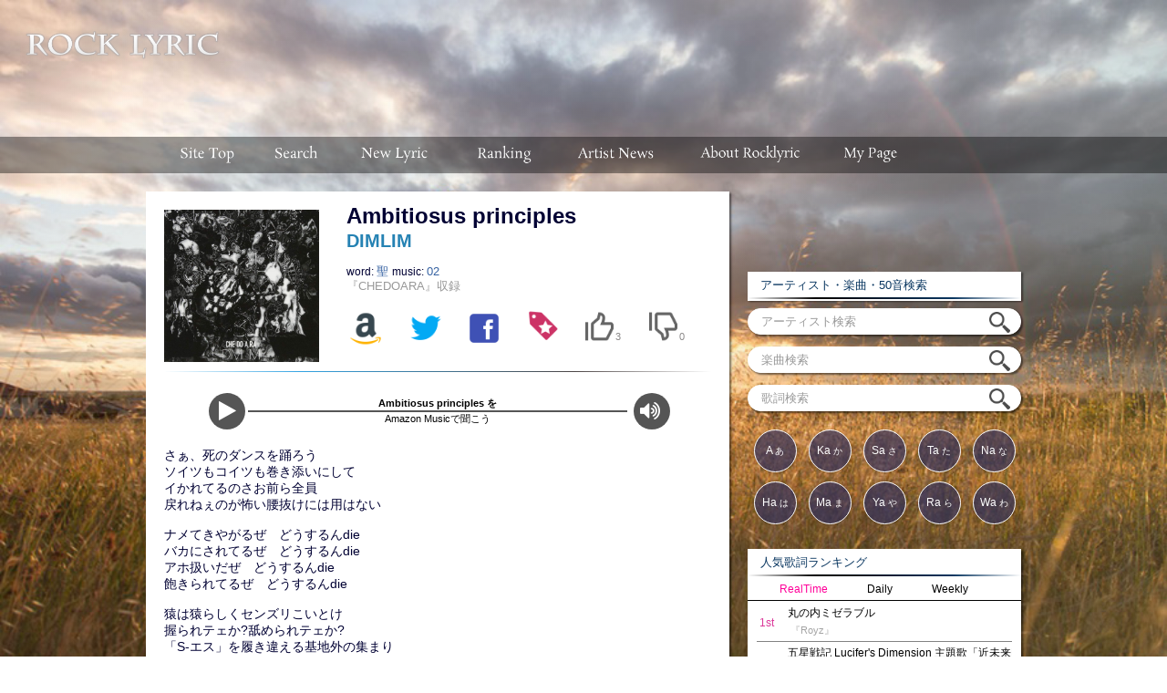

--- FILE ---
content_type: text/html; charset=UTF-8
request_url: https://rocklyric.jp/lyric.php?sid=1752695
body_size: 12008
content:
<!DOCTYPE html PUBLIC "-//W3C//DTD XHTML 1.0 Transitional//EN" "http://www.w3.org/TR/xhtml1/DTD/xhtml1-transitional.dtd">
<html xmlns="http://www.w3.org/1999/xhtml" xml:lang="ja" lang="ja" dir="ltr">

<head>
	<!-- Google Tag Manager -->
	<script>
		(function(w, d, s, l, i) {
			w[l] = w[l] || [];
			w[l].push({
				'gtm.start': new Date().getTime(),
				event: 'gtm.js'
			});
			var f = d.getElementsByTagName(s)[0],
				j = d.createElement(s),
				dl = l != 'dataLayer' ? '&l=' + l : '';
			j.async = true;
			j.src =
				'https://www.googletagmanager.com/gtm.js?id=' + i + dl;
			f.parentNode.insertBefore(j, f);
		})(window, document, 'script', 'dataLayer', 'GTM-N5Q6X2H');
	</script>
	<!-- End Google Tag Manager -->

	<link rel="canonical" href="https://rocklyric.jp/lyric.php?sid=1752695" />
	
<meta http-equiv="Content-Type" content="text/html; charset=utf-8" />
<meta http-equiv="Content-Script-Type" content="text/javascript" />
			<title>Ambitiosus principles/ DIMLIMの歌詞（CHEDOARA収録） |『ROCK LYRIC』ロック特化型無料歌詞検索サービス</title>
		<meta name="description" content="DIMLIM/Ambitiosus principlesの歌詞（CHEDOARA収録）/さぁ、死のダンスを踊ろう
ソイツもコイ…：ROCK LYRICは、ヴィジュアルロック・ラウドロック・ロック・メタルに特化した無料歌詞検索サービスです。">
	<meta name="keywords" content="DIMLIM,Ambitiosus principles,CHEDOARA収録,歌詞,楽曲,lyric,ヴィジュアル系,ラウドロック,ロック,ROCK LYRIC,ロックリリック">
	<meta property="og:type" content="website" />
	<meta property="og:title" content="Ambitiosus principles/ DIMLIMの歌詞 『ROCK LYRIC』" />
	<meta property="og:description" content="DIMLIM/Ambitiosus principlesの歌詞/さぁ、死のダンスを踊ろう
ソイツもコイ…：『ROCK LYRIC』はロック特化型の歌詞検索サービスです。" />
	<meta property="og:image" content="https://rocklyric.jp/artistlist/ta/dimlim/1.jpg" />
	<meta property="og:url" content="https://rocklyric.jp/lyric.php?sid=1752695" />
	<meta property="og:locale" content="ja_JP" />

	<script type="text/javascript">var NREUMQ=NREUMQ||[];NREUMQ.push(["mark","firstbyte",new Date().getTime()]);</script><title>ROCK LYRIC</title>
<link href="./pc/css/base.css" rel="stylesheet" type="text/css" media="all" />
<link href="./pc/css/style.css" rel="stylesheet" type="text/css" media="all" />
<!-- <link href='//fonts.googleapis.com/css?family=Raleway:300,200,400' rel='stylesheet' type='text/css'> -->
<script type="text/javascript" src="//ajax.googleapis.com/ajax/libs/jquery/1.10.2/jquery.min.js"></script>
<script type="text/javascript" src="./pc/js/mosaic.1.0.1.js"></script>
<!-- <script src="./pc/youtube/youtube.new.js"></script> -->

<script type="text/javascript">
jQuery(function($){
	$('#ranking_content > div').hide(); //初期では非表示

	$('#ranking_tab a').click(function () {
		$('#ranking_content > div').hide().filter(this.hash).fadeIn("fast"); //アンカー要素を表示

		$('#ranking_tab a').removeClass('active');
		$(this).addClass('active');

		return false; //いれてないとアンカーリンクになる
	}).filter(':eq(0)').click(); //最初の要素をクリックした状態に
});

jQuery(function($){
	$('#ranking_content_m > div').hide(); //初期では非表示

	$('#ranking_tab_m a').click(function () {
		$('#ranking_content_m > div').hide().filter(this.hash).fadeIn("fast"); //アンカー要素を表示

		$('#ranking_tab_m a').removeClass('active');
		$(this).addClass('active');

		return false; //いれてないとアンカーリンクになる
	}).filter(':eq(0)').click(); //最初の要素をクリックした状態に
});



jQuery(function($){
	$('#ranking_content_b > div').hide(); //初期では非表示

	$('#ranking_tab_b a').click(function () {
		$('#ranking_content_b > div').hide().filter(this.hash).fadeIn("fast"); //アンカー要素を表示

		$('#ranking_tab_b a').removeClass('active');
		$(this).addClass('active');

		return false; //いれてないとアンカーリンクになる
	}).filter(':eq(0)').click(); //最初の要素をクリックした状態に
});

jQuery(function($){
				$('.bar').mosaic({
					animation	:	'slide'		//fade or slide
				});
		    });
</script>

	<link rel="stylesheet" href="https://maxcdn.bootstrapcdn.com/font-awesome/4.5.0/css/font-awesome.min.css">
</head>

<body>
	<!-- Google Tag Manager (noscript) -->
	<noscript><iframe src="https://www.googletagmanager.com/ns.html?id=GTM-N5Q6X2H" height="0" width="0" style="display:none;visibility:hidden"></iframe></noscript>
	<!-- End Google Tag Manager (noscript) -->
	<!-- Google Tag Manager (noscript) -->
	<noscript><iframe src="https://www.googletagmanager.com/ns.html?id=GTM-N5Q6X2H" height="0" width="0" style="display:none;visibility:hidden"></iframe></noscript>
	<!-- End Google Tag Manager (noscript) -->

	<div id="header">
		<style type="text/css">
body {
	width: 100%;
	/*background:url(./pc/image/bg18.jpg);*/
	background: linear-gradient(-45deg, rgba(232, 233, 122, 0.2), rgba(230, 226, 226, 0)), url(./pc/image/bg18.jpg);
	background-repeat: no-repeat;
	background-attachment:fixed;/* 背景画像を固定する */
	min-width: 100%;
	background-size: cover;
}
#contents{
	/*background-repeat: no-repeat;*/
	/*background-attachment:fixed;/* 背景画像を固定する */
	/*min-width: 100%;*/
	/*background-size: cover;*/
}
</style>
<a id="pagetop"></a>
	<div id="header_area" class="clearfix">
    	<div id="logo"><a href ="./"><img src="./pc/image/sitelogo.png" alt="ROCK LYLIC" width="230px"/></a></div>		<!--[start]ad_header-->
		<div id="ad_top">

<center><script async src="//pagead2.googlesyndication.com/pagead/js/adsbygoogle.js"></script>                          <!-- 【ROCK LYRIC】【PC】ビッグバナー ヘッダー枠AdSense（728×90） -->                          <ins class="adsbygoogle"                               style="display:inline-block;width:728px;height:90px"                               data-ad-client="ca-pub-1205963622209231"                               data-ad-slot="1495036030"></ins>                          <script>                          (adsbygoogle = window.adsbygoogle || []).push({});                          </script></center>

</div>
		<!--[end]ad_header-->
	</div>
	<!--header-area-->
	<!--[start]header_menu_bar-->
	<div class="header_menubar">
<ul>

<li><a href="./" title="sitetop"><img src="./pc/image/sitetop_off.png" alt="sitetop" width="110px"/></a></li>
<li><a href="#search"><img src="./pc/image/search_off.png" alt="search" width="90px"/></a></li>
<li><a href="./new.php" title="new_lyric"><img src="./pc/image/newlyric_off.png" alt="new_lyric" width="126px"/></a></li>


<li><a href="./ranking.php?ranking=hours" title="ranking"><img src="./pc/image/ranking_off.png" alt="ranking" width="114px"/></a>
   <ul>
   <li><a href="./ranking.php?ranking=hours">&nbsp;&nbsp;Real Time Ranking</a></li>
   <li><a href="./ranking.php?ranking=today">&nbsp;&nbsp;Daily Ranking</a></li>
   <li><a href="./ranking.php?ranking=week">&nbsp;&nbsp;Weekly Ranking</a></li>
   <li><a href="./ranking.php?ranking=artist">&nbsp;&nbsp;Artist Ranking</a></li>
   <li><a href="./ranking.php?ranking=album">&nbsp;&nbsp;Album Ranking</a></li>
   </ul>
</li>


<li><a href="./allnews.php?category=news" title="artist_news"><img src="./pc/image/artistnews_off.png" alt="artist_news" width="133px"/></a>
   <ul>
	   <li><a href="./allnews.php?category=news">&nbsp;&nbsp;Artist News</a></li>
	   <li><a href="./allnews.php?category=interview">&nbsp;&nbsp;Interview</a></li>
   </ul>
</li>


<li id="header_menubar_footer_menu">
  <a href="#footer_menu"><img src="./pc/image/menu_off.png" alt="sitemenu" width="158px"/></a>
</li>


<li><a href="./mypage.php" title="my_page"><img src="./pc/image/mypage_off.png" alt="my_page" width="109px"/></a></li>

</ul>
</div>
	<!--[end]header_menu_bar-->
	</div>
	<!--#header-->
	<!--[start]lyric_area-->
	<div id="contents">
		<div id="main_area" class="clearfix">
			<div id="main_block">
				<div class="c8">
					<div id="lyric_block">
						<div id="artist_area" class="clearfix">
							<a href="http://www.amazon.co.jp/s.html?ie=UTF8&__mk_ja_JP=%25E3%2582%25AB%25E3%2582%25BF%25E3%2582%25AB%25E3%2583%258A&k=DIMLIM CHEDOARA&lc=mqr&tag=aqugarage-22&url=search-alias%3Dpopular"><img src="./artistlist/ta/dimlim/1.jpg" alt="DIMLIM/CHEDOARA" width="180" class="jaket_photo" alt="jacket" /></a>
							<div id="artist_info">
								<h1>Ambitiosus principles</h1>
								<h2><a href="./lyriclist.php?artistid=2002&sort=title">
										<font color="#2582B3">DIMLIM</font>
									</a></h2>
								<br>
								<h3>
									word:									<a href="./personlist.php?type=word&name=%E8%81%96&sort=title" title="">
										聖									</a>
																music:								<a href="./personlist.php?type=music&name=02&sort=title" title="">
									02								</a>
															</h3>
								<h3>
									<a href="./track.php?artistid=2002&album=CHEDOARA">
										<font color="#999">『CHEDOARA』収録</font>
									</a>
								</h3>
								
								<table width="100%">
									<tr>
										<td width="13%"><a href="http://www.amazon.co.jp/s.html?ie=UTF8&__mk_ja_JP=%25E3%2582%25AB%25E3%2582%25BF%25E3%2582%25AB%25E3%2583%258A&k=DIMLIM CHEDOARA&lc=mqr&tag=aqugarage-22&url=search-alias%3Dpopular"><img src="./pc/image/amazon.png" width="42" class="icon_amazon"></a><img src="https://www.assoc-amazon.jp/e/ir?t=aqugarage-22&l=ur2&o=9" width="1" height="1" border="0" alt="" style="border:none !important; margin:0px !important;" /></td>
										<!-- <td width="13%"><a href="javascript:void(0);" onclick="window.open('http://twitter.com/share?text=%23DIMLIM&nbsp;『Ambitiosus+principles』 / Now Listening！%23ROCK_LYRIC&amp;url=','twitter','width=650, height=400, location=yes, resizable=yes, toolbar=no, menubar=no, scrollbars=no, status=no');"><img src ="./pc/image/twitter.png" width="44" class="icon_twitter"></a></td> -->
										<td width="13%"><a href="javascript:void(0);" onclick="window.open('http://twitter.com/share?text=%23DIMLIM&nbsp;『Ambitiosus+principles』 / Now Listening！%23ROCK_LYRIC&amp;url=http%3A%2F%2Frocklyric.jp%2Flyric.php%3Fsid%3D1752695','twitter','width=650, height=400, location=yes, resizable=yes, toolbar=no, menubar=no, scrollbars=no, status=no');"><img src="./pc/image/twitter.png" width="44" class="icon_twitter"></a></td>
										<td width="13%"><a href="http://www.facebook.com/sharer.php?u=https://rocklyric.jp/lyric.php?sid=1752695&amp;t=『ROCK LYRIC』DIMLIM / Ambitiosus principles の歌詞"><img src="./pc/image/facebook.png" width="42" class="icon_facebook"></a></td>
										<!-- <td width="16%"><a href='http://mixi.jp/share.pl?u=http://rocklyric.jp/lyric.php?sid=1752695&k=83ce85a6860a03a0aa0349e24b8c16c9b858ecc3' target="mixi"><img src="./pc/image/mixi.png" width="42" class="icon_mixi"></a>&nbsp;&nbsp;</td> -->
										<td width="13%"><input type="button" id="addMypage" class="button" data-id="1752695|Ambitiosus%20principles|DIMLIM|ta/dimlim/1.jpg"/>										</td>

										<td width="14%">
											<div class="good_and_bad_area">

												<li class="vote" data-sid="1752695" data-vote="good"><img src="./pc/image/lyric_good.png"></li>
												<li id="good" style="">3</li>

											</div>
										</td>

										<td width="14%">
											<div class="good_and_bad_area">

												<li class="vote" data-sid="1752695" data-vote="bad"><img src="./pc/image/lyric_bad.png"></li>
												<li id="bad" style="">0</li>

											</div>
										</td>
									</tr>

								</table>
							</div>
							<!--[End]artist_info-->
						</div>
						<!--[End]artist_area-->

						<div id="lyric_area" onCopy='return false' onCut='return false' onMouseMove='return false;' onMouseDown='return false;' style='-moz-user-select: none;-khtml-user-select: none;user-select: none;'>
														<!-- amazon music unlimited link -->
							<div style="width:99%;margin:20px auto ">
								<a href="https://www.amazon.co.jp/music/unlimited?tag=aqugarage-22" onclick="ga('send', 'event', 'link', 'click', 'AMU', 1);" target="_blank" style="display:flex;align-items:center;justify-content: center;">
									<div>
										<div style="width: 40px; height: 40px; border-radius: 50%; background-color: #555; position: relative !important; right: -2px !important;">
											<i class="fa fa-play" aria-hidden="true" style="color: #fff; font-size: 24px !important; position: relative; top: 8px; right: -11px; font-family: FontAwesome !important;"></i>
										</div>
									</div>
									<div style="width:70%;margin:0 5px;">
										<div style="font-size:.8em; border-bottom:1px solid #555;width:100%;text-align:center;font-weight:bold;overflow: hidden;white-space: nowrap;text-overflow: ellipsis;">Ambitiosus principles を
										</div>
										<div style="border-top:1px solid #555;width:100%;text-align:center;font-size:.8em;">Amazon Musicで聞こう
										</div>
									</div>
									<div>
										<div style="width: 40px; height: 40px; border-radius: 50%; background-color: #555; position: relative !important; right: -2px !important;">
											<i class="fa fa-volume-up" aria-hidden="true" style="color: #fff; font-size: 24px !important; position: relative; top: 8px; right: -7px; font-family: FontAwesome !important;"></i>
										</div>
									</div>
								</a>
							</div>
							<!-- amazon music unlimited link -->

							<p oncontextmenu="alert('歌詞情報のコピーは禁止です。');return false">さぁ、死のダンスを踊ろう<br>
ソイツもコイツも巻き添いにして<br>
イかれてるのさお前ら全員<br>
戻れねぇのが怖い腰抜けには用はない<br>
<br>
ナメてきやがるぜ　どうするんdie<br>
バカにされてるぜ　どうするんdie<br>
アホ扱いだぜ　どうするんdie<br>
飽きられてるぜ　どうするんdie<br>
<br>
猿は猿らしくセンズリこいとけ<br>
握られテェか?舐められテェか?<br>
「S-エス」を履き違える基地外の集まり<br>
まとめて小せぇ穴にねじ込んじまえ<br>
<br>
アイツらの上に跨って<br>
「何か知らねぇがペチャクチャペチャクチャ」<br>
アイツらが上に跨って<br>
「独り善がりのオナニープレイ」<br>
アイツらの上に跨って<br>
「お顔が大事ね…不快不快不快」<br>
アイツらが上に跨って<br>
「まるで餓鬼どものお遊戯会だぜ! fuck yourself!」<br>
<br>
お遊びでやってるなら辞めちまいな<br>
誰も彼も覚えちゃいねぇよ<br>
奇々怪界なダンスを踊る<br>
ソレに何を見出しているんだ?<br>
fuck yourself!!<br>
<br></p>

							<!-- amazon music unlimited link -->
							<div style="width:99%;margin:20px auto ">
								<a href="https://www.amazon.co.jp/music/unlimited?tag=aqugarage-22" onclick="ga('send', 'event', 'link', 'click', 'AMU', 1);" target="_blank" style="display:flex;align-items:center;justify-content: center;">
									<div>
										<div style="width: 40px; height: 40px; border-radius: 50%; background-color: #555; position: relative !important; right: -2px !important;">
											<i class="fa fa-play" aria-hidden="true" style="color: #fff; font-size: 24px !important; position: relative; top: 8px; right: -11px; font-family: FontAwesome !important;"></i>
										</div>
									</div>
									<div style="width:70%;margin:0 5px;">
										<div style="font-size:.8em; border-bottom:1px solid #555;width:100%;text-align:center;font-weight:bold;overflow: hidden;white-space: nowrap;text-overflow: ellipsis;">Ambitiosus principles を
										</div>
										<div style="border-top:1px solid #555;width:100%;text-align:center;font-size:.8em;">Amazon Musicで聞こう
										</div>
									</div>
									<div>
										<div style="width: 40px; height: 40px; border-radius: 50%; background-color: #555; position: relative !important; right: -2px !important;">
											<i class="fa fa-volume-up" aria-hidden="true" style="color: #fff; font-size: 24px !important; position: relative; top: 8px; right: -7px; font-family: FontAwesome !important;"></i>
										</div>
									</div>
								</a>
							</div>
							<!-- amazon music unlimited link -->
						</div>
						<!--[End]lyric_area-->




						<div class="related_item_list_all">

							<div class="related_item_list_midashi">
								<h2>&nbsp;DIMLIMの関連アイテム</h2>
							</div>

							<div class="related_item_list">
																																			
										<div class="album_list">
											<a href="http://www.amazon.co.jp/s.html?ie=UTF8&__mk_ja_JP=%25E3%2582%25AB%25E3%2582%25BF%25E3%2582%25AB%25E3%2583%258A&k=MISC.  DIMLIM&lc=mqr&tag=aqugarage-22&url=search-alias%3Dpopular">
												<div class="album_list_above"><img class="jacket" src="https://rocklyric.jp/artistlist/ta/dimlim/4_thum.jpg" alt="MISC. "></div>
												<div class="album_list_bottom">MISC. </div>
											</a>
										</div>

																																														
										<div class="album_list">
											<a href="http://www.amazon.co.jp/s.html?ie=UTF8&__mk_ja_JP=%25E3%2582%25AB%25E3%2582%25BF%25E3%2582%25AB%25E3%2583%258A&k=VARIOUS DIMLIM&lc=mqr&tag=aqugarage-22&url=search-alias%3Dpopular">
												<div class="album_list_above"><img class="jacket" src="https://rocklyric.jp/artistlist/ta/dimlim/3_thum.jpg" alt="VARIOUS"></div>
												<div class="album_list_bottom">VARIOUS</div>
											</a>
										</div>

																																														
										<div class="album_list">
											<a href="http://www.amazon.co.jp/s.html?ie=UTF8&__mk_ja_JP=%25E3%2582%25AB%25E3%2582%25BF%25E3%2582%25AB%25E3%2583%258A&k=離人 DIMLIM&lc=mqr&tag=aqugarage-22&url=search-alias%3Dpopular">
												<div class="album_list_above"><img class="jacket" src="https://rocklyric.jp/artistlist/ta/dimlim/2_thum.jpg" alt="離人"></div>
												<div class="album_list_bottom">離人</div>
											</a>
										</div>

																																														
										<div class="album_list">
											<a href="http://www.amazon.co.jp/s.html?ie=UTF8&__mk_ja_JP=%25E3%2582%25AB%25E3%2582%25BF%25E3%2582%25AB%25E3%2583%258A&k=CHEDOARA DIMLIM&lc=mqr&tag=aqugarage-22&url=search-alias%3Dpopular">
												<div class="album_list_above"><img class="jacket" src="https://rocklyric.jp/artistlist/ta/dimlim/1_thum.jpg" alt="CHEDOARA"></div>
												<div class="album_list_bottom">CHEDOARA</div>
											</a>
										</div>

																																		</div>
							<!--[End] new_album_list_erea -->

						</div>
						<!--[End] related_item_list -->



						<!-- <div id="adsense_erea_in_lyric"> -->
						
<center><div id="adsense_erea_in_lyric"><table width="103%">
	<tr>
		<td width="50%">
          <script async src="//pagead2.googlesyndication.com/pagead/js/adsbygoogle.js"></script>
          <!-- 【ROCK LYRIC】【PC】レクタングル（中） 歌詞エリア下枠AdSense①（300×250） -->
          <ins class="adsbygoogle"
               style="display:inline-block;width:300px;height:250px"
               data-ad-client="ca-pub-1205963622209231"
               data-ad-slot="7325947214"></ins>
          <script>
          (adsbygoogle = window.adsbygoogle || []).push({});
          </script>
		</td>

		<td width="50%">
          <script async src="//pagead2.googlesyndication.com/pagead/js/adsbygoogle.js"></script>
          <!-- 【ROCK LYRIC】【PC】レクタングル（中） 歌詞エリア下枠AdSense②（300×250） -->
          <ins class="adsbygoogle"
               style="display:inline-block;width:300px;height:250px"
               data-ad-client="ca-pub-1205963622209231"
               data-ad-slot="1375067791"></ins>
          <script>
          (adsbygoogle = window.adsbygoogle || []).push({});
          </script>
		</td>
	</tr>
</table></div></center>						<!-- </div> -->


						<div id="social_follow_erea">
							<div id="top">
								<p>&nbsp;ROCK LYRICをフォローする！</p>
							</div>
							<div id="middle">
								<ul>
									<li id="twitter"><a href="https://twitter.com/ROCKLYRIC1">Twitter</a></li>
									<li id="facebook"><a href="https://www.facebook.com/pages/ROCK-LYRIC-Official/1454986518047376">Facebook</a></li>
									<li id="google_plus"><a href="https://plus.google.com/+RocklyricJpInfo/posts">Google+</a></li>
									<li id="rss"><a href="http://rocklyric.jp/feed/news.xml">RSS</a></li>
								</ul>
							</div>
							<div id="bottom">
								<p>フォローすることでROCK LYRICの最新情報を受け取ることが出来ます。</p>
							</div>
						</div>
						<!--[End]social_follow_erea-->
						<div id="lyric_url">
							<div id="url_area_all" class="cf">
								<div id="url_area_left" class="cf">
									歌詞リンクURL&nbsp;&nbsp;⇒
								</div>
								<div id="url_area_right" class="cf">
									<textarea readonly="readonly" onclick="this.select()"><a href ="https://rocklyric.jp/lyric.php?sid=1752695">DIMLIM/Ambitiosus principlesの歌詞</a></textarea>
								</div>
								<div id="url_area_bottom" class="cf">
									<p>※この歌詞をHPやブログで紹介する場合、このURLを設置してください。</p>
								</div>
							</div>
							<!--[＃End]url_area_all-->
						</div>
						<!--[End]lyric_url-->
					</div>
					<!--[End]lyric_url-->
				</div>




				<div id="album_comment_area" class="clearfix">
	<div class="comment_list_area_all">

			    <div class="comment_list_area_midashi"><h2>&nbsp;&nbsp;&nbsp;CHEDOARAへのコメント</h2></div>

	    <div class="comment_list">

													<div class="commentBlock">まだコメントはありません</div>
						
		</div><!--[End] new_album_list_erea -->

</div><!--[End] comment_list_area_all -->
</div><!--[End] album_comment_area -->


<div id="artist_info_area" class="clearfix">

	<h4>
	<a class="contact_link_establish" href="comment.php?artistid=2002&album=CHEDOARA&sid=1752695 ">CHEDOARAへのコメントを投稿する</a>
	</h4>

</div>






				<!--[start]lyric_area-->
				<div id="artist_info_area" class="clearfix">
					<h4><a href="./lyriclist.php?artistid=2002&sort=title">DIMLIM 歌詞一覧を見る</a></h4>
					<h4><a href="./track.php?artistid=2002&album=CHEDOARA">『CHEDOARA』 収録楽曲一覧を見る</a></h4>
					<h4><a href="./discography.php?artistid=2002">DIMLIM アルバム一覧を見る</a></h4>

					<h4><a class="contact_link_establish" href="./contact.php?sid=1752695&artistname=DIMLIM&title=Ambitiosus principles">歌詞リクエスト・歌詞やアーティストへの要望</a></h4>

					<!-- [start]アーティストページリンク[20160517] -->
					<h4 class="artist_page_link">
						<a class="artist_page_link_ahref" href="./artist.php?id=2002">
							<div id="artist_page_link_left">
								<img src="/noimage_artist.jpg" alt="DIMLIM">
							</div>
							<div id="artist_page_link_right">
								<div id="artist_page_link_artistname">
									DIMLIM
									<br>
									アーティスト情報一覧を見る
								</div>
							</div>
						</a>
					</h4>
				</div>







				<!-- <div id="relation_contents_ad_area_all"> -->
				<div class="c8">
	<div class="relation_contents_ad_area_all">
			<div class="relation_contents_ad_area">
					<script async src="//pagead2.googlesyndication.com/pagead/js/adsbygoogle.js"></script>
					<ins class="adsbygoogle"
					     style="display:block"
					     data-ad-format="autorelaxed"
					     data-ad-client="ca-pub-1205963622209231"
					     data-ad-slot="3368396967"></ins>
					<script>
					     (adsbygoogle = window.adsbygoogle || []).push({});
					</script>
			</div>
	</div>
</div>
				<!-- </div> -->





				<!--[start]artist_new_lyric-->
				<div class="c8">
					<div id="new_lyric_all_link_erea" class="clearfix">
						<h4 class="under_newlyric">&ensp;&ensp;DIMLIMの新着歌詞</h4>
						<ul class="news-list4">
							<div><a href="./lyric.php?sid=1756303"><li class="clearfix"><dl><dt></dt><dd>&nbsp;&nbsp;&nbsp;Lament&nbsp;&nbsp;<font color="#cccccc">/</font><font color="#999999">『MISC. 』</font></dd></dl></li></a>
<div><a href="./lyric.php?sid=1756302"><li class="clearfix"><dl><dt></dt><dd>&nbsp;&nbsp;&nbsp;Out of the darkness&nbsp;&nbsp;<font color="#cccccc">/</font><font color="#999999">『MISC. 』</font></dd></dl></li></a>
<div><a href="./lyric.php?sid=1756301"><li class="clearfix"><dl><dt></dt><dd>&nbsp;&nbsp;&nbsp;Before it's too late&nbsp;&nbsp;<font color="#cccccc">/</font><font color="#999999">『MISC. 』</font></dd></dl></li></a>
<div><a href="./lyric.php?sid=1756300"><li class="clearfix"><dl><dt></dt><dd>&nbsp;&nbsp;&nbsp;気付かない者たちへ&nbsp;&nbsp;<font color="#cccccc">/</font><font color="#999999">『MISC. 』</font></dd></dl></li></a>
<div><a href="./lyric.php?sid=1756299"><li class="clearfix"><dl><dt></dt><dd>&nbsp;&nbsp;&nbsp;Tick tak&nbsp;&nbsp;<font color="#cccccc">/</font><font color="#999999">『MISC. 』</font></dd></dl></li></a>
<div><a href="./lyric.php?sid=1756298"><li class="clearfix"><dl><dt></dt><dd>&nbsp;&nbsp;&nbsp;For the future&nbsp;&nbsp;<font color="#cccccc">/</font><font color="#999999">『MISC. 』</font></dd></dl></li></a>
<div><a href="./lyric.php?sid=1756296"><li class="clearfix"><dl><dt></dt><dd>&nbsp;&nbsp;&nbsp;What's up ?&nbsp;&nbsp;<font color="#cccccc">/</font><font color="#999999">『MISC. 』</font></dd></dl></li></a>
						</ul>

						<div id="all_news_link" class="clearfix">
							<a href="./lyriclist.php?artistid=2002&sort=new">新着歌詞をすべて見る</a>
						</div><!-- [end]all_news_link -->
					</div>
				</div>
				<!--[end]artist_new_lyric-->





				<!--[start]artist_new_album-->
				<div class="c8">
					<div id="new_lyric_all_link_erea" class="clearfix">
						<h4 class="under_newlyric">&ensp;&ensp;DIMLIMの新着アルバム</h4>
						<ul class="news-list4">
															
								<a href="./track.php?artistid=2002&album=MISC.+">
									<li class="clearfix">

										<dl>

											<dt>
											</dt>

											<dd>

												&nbsp;&nbsp;&nbsp;MISC. &nbsp;&nbsp;<font color="#cccccc">/</font>
												<font color="#999999">『DIMLIM』</font>
											</dd>
										</dl>

									</li>
								</a>

															
								<a href="./track.php?artistid=2002&album=VARIOUS">
									<li class="clearfix">

										<dl>

											<dt>
											</dt>

											<dd>

												&nbsp;&nbsp;&nbsp;VARIOUS&nbsp;&nbsp;<font color="#cccccc">/</font>
												<font color="#999999">『DIMLIM』</font>
											</dd>
										</dl>

									</li>
								</a>

															
								<a href="./track.php?artistid=2002&album=%E9%9B%A2%E4%BA%BA">
									<li class="clearfix">

										<dl>

											<dt>
											</dt>

											<dd>

												&nbsp;&nbsp;&nbsp;離人&nbsp;&nbsp;<font color="#cccccc">/</font>
												<font color="#999999">『DIMLIM』</font>
											</dd>
										</dl>

									</li>
								</a>

															
								<a href="./track.php?artistid=2002&album=CHEDOARA">
									<li class="clearfix">

										<dl>

											<dt>
											</dt>

											<dd>

												&nbsp;&nbsp;&nbsp;CHEDOARA&nbsp;&nbsp;<font color="#cccccc">/</font>
												<font color="#999999">『DIMLIM』</font>
											</dd>
										</dl>

									</li>
								</a>

													</ul>

						<div id="all_news_link" class="clearfix">
							<a href="./discography.php?artistid=2002">新着アルバムをすべて見る</a>
						</div><!-- [end]all_news_link -->
					</div>
				</div>
				<!--[end]artist_new_album-->





				<!--[start]browsing_history-->
								<div class="c8">
					<div id="news" class="clearfix">
						<div class="under_newlyric">&nbsp;&nbsp;歌詞閲覧履歴</div>
						<ul id="his" class="news-list4">
						</ul>
					</div>
				</div>
				<!--[end]browsing_history-->
				<!--[start]ad_bottom-->
				
<center><table width="100%">
    	<tr>
    		<td width="50%">&nbsp;
            <script async src="//pagead2.googlesyndication.com/pagead/js/adsbygoogle.js"></script>
            <!-- 【ROCK LYRIC】【PC】レクタングル（中） 歌詞閲覧履歴下枠AdSense①（300×250） -->
            <ins class="adsbygoogle"
                 style="display:inline-block;width:300px;height:250px"
                 data-ad-client="ca-pub-1205963622209231"
                 data-ad-slot="7577514062"></ins>
            <script>
            (adsbygoogle = window.adsbygoogle || []).push({});
            </script>
    		</td>

    		<td width="50%">&nbsp;
            <script async src="//pagead2.googlesyndication.com/pagead/js/adsbygoogle.js"></script>
            <!-- 【ROCK LYRIC】【PC】レクタングル（中） 歌詞閲覧履歴下枠AdSense②（300×250） -->
            <ins class="adsbygoogle"
                 style="display:inline-block;width:300px;height:250px"
                 data-ad-client="ca-pub-1205963622209231"
                 data-ad-slot="6811227309"></ins>
            <script>
            (adsbygoogle = window.adsbygoogle || []).push({});
            </script>
    		</td>
    	</tr>
    </table></center>				<!--[end]ad_bottom-->


				<br>
				<div class="breadcrumbs" itemscope itemtype="http://schema.org/BreadcrumbList" style="margin:5px auto;color:#fff;font-size:1.2em;width:100%;overflow:hidden;text-overflow:ellipsis;white-space: nowrap;">
					<span itemprop="itemListElement" itemscope itemtype="http://schema.org/ListItem">

						<a href="/" style="display:inline;" itemprop="item">
							<span itemprop="name">
								<font color="#fff">TOP</font>
							</span>
						</a>
						<meta itemprop="position" content="1" />
					</span>
					＞
					<span itemprop="itemListElement" itemscope itemtype="http://schema.org/ListItem">

						<a href="./lyriclist.php?artistid=2002&sort=title" style="display:inline;" itemprop="item">
							<span itemprop="name">
								<font color="#fff">DIMLIM</font>
							</span> </a>
						<meta itemprop="position" content="2" />
					</span>
					＞
											<span itemprop="itemListElement" itemscope itemtype="http://schema.org/ListItem">

							<a href="./track.php?artistid=2002&album=CHEDOARA" style="display:inline;" itemprop="item">
								<span itemprop="name">
									<font color="#fff">CHEDOARA</font>
								</span> </a>
							<meta itemprop="position" content="3" />
						</span>
						＞
										<span itemprop="itemListElement" itemscope itemtype="http://schema.org/ListItem">
						<a href="./lyric.php?sid=1752695" style="display:inline;" itemprop="item">
							<span itemprop="name">
								<font color="#fff">Ambitiosus principles</font>
							</span>
						</a>
						<meta itemprop="position" content="4" />
					</span>
				</div>



			</div>
			<!--#main_block-->
			<div id="side">
				<!--[start]ad_side-->
				
<!--<div class="c8">
<a target="_blank" href ="https://twitter.com/ROCKLYRIC1"><img src ="./pc/image/googleplay.png" width="100%" class="app_banner"/></a>
</div>-->
<center><script async src="//pagead2.googlesyndication.com/pagead/js/adsbygoogle.js"></script>
                            <!-- 【ROCK LYRIC】【PC】モバイルビックバナー 動画上枠AdSense（320×50） -->
                            <ins class="adsbygoogle"
                                 style="display:inline-block;width:320px;height:50px"
                                 data-ad-client="ca-pub-1205963622209231"
                                 data-ad-slot="5941423796"></ins>
                            <script>
                            (adsbygoogle = window.adsbygoogle || []).push({});
                            </script></center>				<!--[end]ad_side-->
				<!--[start]youtube-->
								<!--[end]youtube-->
				<br>

				<br>
				<!--[start]search-->
				<a id="search"></a>
        <div id="search_area">
        	<h5 class="title_side_search">&ensp;&ensp;アーティスト・楽曲・50音検索</h5>
                <div class="search" form name="search_form" id="search_form">
                                <form action='./search.php' methoe='GET'>
                                <input type="text" style="color:#999999" onfocus="if (this.value == 'アーティスト検索') this.value = '';" onblur="if (this.value == '') this.value = 'アーティスト検索';" value="アーティスト検索" istyle='1' format='*N' MODE='hiragana' name='searchkey' class="search" />
                                <input type="image" value="" class="musimegane" src="./pc/image/mushimegane.png" />
                                <input type="hidden" name="type" value="artist">
                                </form>
                                </div>
                <div class="search" form name="search_form" id="search_form">
                                <form action='./search.php' methoe='GET'>
                                <input type="text" style="color:#999999" onfocus="if (this.value == '楽曲検索') this.value = '';" onblur="if (this.value == '') this.value = '楽曲検索';" value="楽曲検索" istyle='1' format='*N' MODE='hiragana' name='searchkey' class="search" />
                                <input type="hidden" name="type" value="lyric">
                                <input type="image" value="" class="musimegane" src="./pc/image/mushimegane.png" />
                                </form>
                                </div>
                <div class="search" form name="search_form" id="search_form">
                                <form action='./search.php' methoe='GET'>
                                <input type="text" style="color:#999999" onfocus="if (this.value == '歌詞検索') this.value = '';" onblur="if (this.value == '') this.value = '歌詞検索';" value="歌詞検索" istyle='1' format='*N' MODE='hiragana' name='searchkey' class="search" />
                                <input type="hidden" name="type" value="word">
                                <input type="image" value="" class="musimegane" src="./pc/image/mushimegane.png" /></form>
                                </div>

            <!-- <ul class="search_button1">
            	<li><a href="./artistlist.php?id=1" title=""><img src="./pc/image/a.png" alt="a" /></a></li>
                <li><a href="./artistlist.php?id=2" title=""><img src="./pc/image/ka.png" alt="ka" /></a></li>
                <li><a href="./artistlist.php?id=3" title=""><img src="./pc/image/sa.png" alt="sa" /></a></li>
                <li><a href="./artistlist.php?id=4" title=""><img src="./pc/image/ta.png" alt="ta" /></a></li>
                <li><a href="./artistlist.php?id=5" title=""><img src="./pc/image/na.png" alt="na" /></a></li>
			</ul>
            <ul class="search_button2">
                <li><a href="./artistlist.php?id=6" title=""><img src="./pc/image/ha.png" alt="ha" /></a></li>
                <li><a href="./artistlist.php?id=7" title=""><img src="./pc/image/ma.png" alt="ma" /></a></li>
                <li><a href="./artistlist.php?id=8" title=""><img src="./pc/image/ya.png" alt="ya" /></a></li>
                <li><a href="./artistlist.php?id=9" title=""><img src="./pc/image/ra.png" alt="ra" /></a></li>
                <li><a href="./artistlist.php?id=10" title=""><img src="./pc/image/wa.png" alt="wa" /></a></li>
            </ul> -->


        <div class="search_button_circle_all">

            <ul class="search_button_circle_above">
                <li><a href="./artistlist.php?id=1" title="">A&nbsp;<font size="1px">あ</font></a></li>
                <li><a href="./artistlist.php?id=2" title="">Ka&nbsp;<font size="1px">か</font></a></li>
                <li><a href="./artistlist.php?id=3" title="">Sa&nbsp;<font size="1px">さ</font></a></li>
                <li><a href="./artistlist.php?id=4" title="">Ta&nbsp;<font size="1px">た</font></a></li>
                <li><a href="./artistlist.php?id=5" title="">Na&nbsp;<font size="1px">な</font></a></li>
            </ul>


            <ul class="search_button_circle_bottom">
                <li><a href="./artistlist.php?id=6" title="">Ha&nbsp;<font size="1px">は</font></a></li>
                <li><a href="./artistlist.php?id=7" title="">Ma&nbsp;<font size="1px">ま</font></a></li>
                <li><a href="./artistlist.php?id=8" title="">Ya&nbsp;<font size="1px">や</font></a></li>
                <li><a href="./artistlist.php?id=9" title="">Ra&nbsp;<font size="1px">ら</font></a></li>
                <li><a href="./artistlist.php?id=10" title="">Wa&nbsp;<font size="1px">わ</font></a></li>
            </ul>

        </div><!-- <div class="search_button_circle_all"> -->


        </div>

<br>

<!-- <br><br><br><br><br> -->
				<!--[end]search-->
				<!--[start]lyric_ranking-->
				<div class="c8">
        <div id="ranking">
        	<h5 class="title_side_ranking">&ensp;&ensp;人気歌詞ランキング</h5>
	                <div class="ranking_area">

	                    <ul id="ranking_tab">
			                    	<li><a href="#fragment-1">RealTime</a></li>
			                    	<li><a href="#fragment-2">Daily</a></li>
			                    	<li><a href="#fragment-3">Weekly</a></li>
								</ul><!--[end]ranking_tab-->




                    <div id="ranking_content" class="clearfix">

        <div id="fragment-1">
            <div class="wrapper">
                <div class="st-accordion">
                    <ul>

                        <li>
                            <a href = "./lyric.php?sid=1760495">


                              <div id="left_side_ranking_area">

                                  <font color="#db399a">
                                    &nbsp;1st                                  </font>

                              </div>





                              <div id="right_side_title_area">


                                  <div id="above">
                                    丸の内ミゼラブル                                  </div>

                                  <div id="bottom">
                                    &nbsp;『Royz』
                                  </div>

                              </div>


                            </a>
                        </li>

                            <li>
                            <a href = "./lyric.php?sid=1753074">


                              <div id="left_side_ranking_area">

                                  <font color="#db399a">
                                    &nbsp;2nd                                  </font>

                              </div>





                              <div id="right_side_title_area">


                                  <div id="above">
                                    五星戦記 Lucifer&#039;s Dimension 主題歌「近未来Brightest」                                  </div>

                                  <div id="bottom">
                                    &nbsp;『Jin-Machine』
                                  </div>

                              </div>


                            </a>
                        </li>

                            <li>
                            <a href = "./lyric.php?sid=146256">


                              <div id="left_side_ranking_area">

                                  <font color="#db399a">
                                    &nbsp;3rd                                  </font>

                              </div>





                              <div id="right_side_title_area">


                                  <div id="above">
                                    脳裏のドロ                                  </div>

                                  <div id="bottom">
                                    &nbsp;『LIPHLICH』
                                  </div>

                              </div>


                            </a>
                        </li>

                            <li>
                            <a href = "./lyric.php?sid=1753922">


                              <div id="left_side_ranking_area">

                                  <font color="#105eaa">
                                    &nbsp;4th                                  </font>

                              </div>





                              <div id="right_side_title_area">


                                  <div id="above">
                                    歌舞伎町レイニー                                  </div>

                                  <div id="bottom">
                                    &nbsp;『the Raid.』
                                  </div>

                              </div>


                            </a>
                        </li>

                            <li>
                            <a href = "./lyric.php?sid=173850">


                              <div id="left_side_ranking_area">

                                  <font color="#105eaa">
                                    &nbsp;5th                                  </font>

                              </div>





                              <div id="right_side_title_area">


                                  <div id="above">
                                    泥棒                                  </div>

                                  <div id="bottom">
                                    &nbsp;『People In The Box』
                                  </div>

                              </div>


                            </a>
                        </li>

                        </ul>
                </div><!--[end]st-accordion-->
            </div><!--[end]wrapper-->


				<div id="all_lyric_ranking_link" class="clearfix">
					<a href="./ranking.php?ranking=hours">Realtime Rankingをすべて見る</a>
				</div>



        </div><!--[end]fragment-1-->

        <div id="fragment-2">
            <div class="wrapper">
                <div class="st-accordion">
                    <ul>

                        <li>
                            <a href = "./lyric.php?sid=1760495">


                              <div id="left_side_ranking_area">

                                  <font color="#db399a">
                                    &nbsp;1st                                  </font>

                              </div>





                              <div id="right_side_title_area">


                                  <div id="above">
                                    丸の内ミゼラブル                                  </div>

                                  <div id="bottom">
                                    &nbsp;『Royz』
                                  </div>

                              </div>


                            </a>
                        </li>

                            <li>
                            <a href = "./lyric.php?sid=1761082">


                              <div id="left_side_ranking_area">

                                  <font color="#db399a">
                                    &nbsp;2nd                                  </font>

                              </div>





                              <div id="right_side_title_area">


                                  <div id="above">
                                    ミームなゲーム                                  </div>

                                  <div id="bottom">
                                    &nbsp;『アーバンギャルド』
                                  </div>

                              </div>


                            </a>
                        </li>

                            <li>
                            <a href = "./lyric.php?sid=90734">


                              <div id="left_side_ranking_area">

                                  <font color="#db399a">
                                    &nbsp;3rd                                  </font>

                              </div>





                              <div id="right_side_title_area">


                                  <div id="above">
                                    Ice Romancer                                  </div>

                                  <div id="bottom">
                                    &nbsp;『Sadie』
                                  </div>

                              </div>


                            </a>
                        </li>

                            <li>
                            <a href = "./lyric.php?sid=1761080">


                              <div id="left_side_ranking_area">

                                  <font color="#105eaa">
                                    &nbsp;4th                                  </font>

                              </div>





                              <div id="right_side_title_area">


                                  <div id="above">
                                    トー横キッス                                  </div>

                                  <div id="bottom">
                                    &nbsp;『アーバンギャルド』
                                  </div>

                              </div>


                            </a>
                        </li>

                            <li>
                            <a href = "./lyric.php?sid=1757343">


                              <div id="left_side_ranking_area">

                                  <font color="#105eaa">
                                    &nbsp;5th                                  </font>

                              </div>





                              <div id="right_side_title_area">


                                  <div id="above">
                                    げんきもりもり！モーリーファンタジー                                  </div>

                                  <div id="bottom">
                                    &nbsp;『ヤバイTシャツ屋さん』
                                  </div>

                              </div>


                            </a>
                        </li>

                        </ul>
                </div><!--[end]st-accordion-->
            </div><!--[end]wrapper-->


				<div id="all_lyric_ranking_link" class="clearfix">
					<a href="./ranking.php?ranking=today">Daily Rankingをすべて見る</a>
				</div>



        </div><!--[end]fragment-2-->

        <div id="fragment-3">
            <div class="wrapper">
                <div class="st-accordion">
                    <ul>

                        <li>
                            <a href = "./lyric.php?sid=88364">


                              <div id="left_side_ranking_area">

                                  <font color="#db399a">
                                    &nbsp;1st                                  </font>

                              </div>





                              <div id="right_side_title_area">


                                  <div id="above">
                                    アイドル狂いの心裏学                                  </div>

                                  <div id="bottom">
                                    &nbsp;『蜉蝣』
                                  </div>

                              </div>


                            </a>
                        </li>

                            <li>
                            <a href = "./lyric.php?sid=1760495">


                              <div id="left_side_ranking_area">

                                  <font color="#db399a">
                                    &nbsp;2nd                                  </font>

                              </div>





                              <div id="right_side_title_area">


                                  <div id="above">
                                    丸の内ミゼラブル                                  </div>

                                  <div id="bottom">
                                    &nbsp;『Royz』
                                  </div>

                              </div>


                            </a>
                        </li>

                            <li>
                            <a href = "./lyric.php?sid=1761080">


                              <div id="left_side_ranking_area">

                                  <font color="#db399a">
                                    &nbsp;3rd                                  </font>

                              </div>





                              <div id="right_side_title_area">


                                  <div id="above">
                                    トー横キッス                                  </div>

                                  <div id="bottom">
                                    &nbsp;『アーバンギャルド』
                                  </div>

                              </div>


                            </a>
                        </li>

                            <li>
                            <a href = "./lyric.php?sid=1761082">


                              <div id="left_side_ranking_area">

                                  <font color="#105eaa">
                                    &nbsp;4th                                  </font>

                              </div>





                              <div id="right_side_title_area">


                                  <div id="above">
                                    ミームなゲーム                                  </div>

                                  <div id="bottom">
                                    &nbsp;『アーバンギャルド』
                                  </div>

                              </div>


                            </a>
                        </li>

                            <li>
                            <a href = "./lyric.php?sid=1761093">


                              <div id="left_side_ranking_area">

                                  <font color="#105eaa">
                                    &nbsp;5th                                  </font>

                              </div>





                              <div id="right_side_title_area">


                                  <div id="above">
                                    プラネタリア                                  </div>

                                  <div id="bottom">
                                    &nbsp;『フジファブリック』
                                  </div>

                              </div>


                            </a>
                        </li>

                        </ul>
                </div><!--[end]st-accordion-->
            </div><!--[end]wrapper-->


				<div id="all_lyric_ranking_link" class="clearfix">
					<a href="./ranking.php?ranking=week">Weekly Rankingをすべて見る</a>
				</div>



        </div><!--[end]fragment-3-->


                    </div><!--[end]ranking_content-->
                </div><!--[end]ranking_area-->
        </div><!--[end]ranking-->
</div><!--[end]c8-->










<div class="c8">
  <div id="right_side_new_comment">
        
            <h5 class="title_right_side_new_comment">&ensp;&ensp;新着コメント</h5>
            <!-- <h2>新着コメント</h2> -->


            <div id="right_side_new_comment_list">

        
                  <a href="track.php?artistid=155&album=%E3%81%AA%E3%81%9C%E3%81%8B%E4%BB%8A%E6%97%A5%E3%81%AF">

                  <!-- <div class="commentWrapper" style="background:#fff;margin:15px 2px;"> -->
                  <div class="commentWrapper">

                        	<div class="commentHead">The Birthday / <font color="#5d5c5c">『なぜか今日は』</font></div>
                        	<div class="commentBody">Где найти квартиры, отели и гостевые дома на сутки?

— Через онлайн-платформы 
аренды. 

Можно ли снять жильё посуточно без 
предоплаты? 
— Некоторые хозяева разрешают без предоплаты.


Что выгоднее — квартира или отель?


— Для семьи — квартира, для бизнеса — отель, для 
отдыха на природе — дом. 

Есть ли скидки при долгосрочной аренде?

— Да, при аренде от недели можно получить скидку.

гостевые дома на сутки

@airbn@b77</div>

                	</a>


                  </div>

        
                  <a href="track.php?artistid=349&album=%E3%83%80%E3%82%A4%E3%82%A2%E3%83%A2%E3%83%B3%E3%83%89+%E3%82%AF%E3%83%AC%E3%83%90%E3%82%B9%2F%E5%B0%84%E6%89%8B%E5%BA%A7%E2%98%86%E5%8D%88%E5%BE%8C%E4%B9%9D%E6%99%82+Don%27t+be+late">

                  <!-- <div class="commentWrapper" style="background:#fff;margin:15px 2px;"> -->
                  <div class="commentWrapper">

                        	<div class="commentHead">シェリル・ノーム starring May&#039;n / <font color="#5d5c5c">『ダイアモンド クレバス/射手座☆午後九時 Don&#039;t be late』</font></div>
                        	<div class="commentBody">Найдите жильё посуточно в пару 
кликов и сэкономьте время и деньги.

гостевые дома на сутки

@airbn@b77</div>

                	</a>


                  </div>

        
                  <a href="track.php?artistid=349&album=%E3%83%80%E3%82%A4%E3%82%A2%E3%83%A2%E3%83%B3%E3%83%89+%E3%82%AF%E3%83%AC%E3%83%90%E3%82%B9%2F%E5%B0%84%E6%89%8B%E5%BA%A7%E2%98%86%E5%8D%88%E5%BE%8C%E4%B9%9D%E6%99%82+Don%27t+be+late">

                  <!-- <div class="commentWrapper" style="background:#fff;margin:15px 2px;"> -->
                  <div class="commentWrapper">

                        	<div class="commentHead">シェリル・ノーム starring May&#039;n / <font color="#5d5c5c">『ダイアモンド クレバス/射手座☆午後九時 Don&#039;t be late』</font></div>
                        	<div class="commentBody">Большое спасибо! Это определенно удивительно веб-сайт.
Посетите также мою страничку билеты и отели</div>

                	</a>


                  </div>

        
                  <a href="track.php?artistid=1074&album=%E6%99%82%E3%81%AB%E6%84%9B%E3%81%AF">

                  <!-- <div class="commentWrapper" style="background:#fff;margin:15px 2px;"> -->
                  <div class="commentWrapper">

                        	<div class="commentHead">オフコース / <font color="#5d5c5c">『時に愛は』</font></div>
                        	<div class="commentBody">Very shortly this web page will be famous among all blogging and site-building viewers, due to 
it&#039;s fastidious articlesVedonlyöntibonukset https://veikkaajille.com/vedonlyontibonukset/</div>

                	</a>


                  </div>

        
                  <a href="track.php?artistid=349&album=%E3%83%80%E3%82%A4%E3%82%A2%E3%83%A2%E3%83%B3%E3%83%89+%E3%82%AF%E3%83%AC%E3%83%90%E3%82%B9%2F%E5%B0%84%E6%89%8B%E5%BA%A7%E2%98%86%E5%8D%88%E5%BE%8C%E4%B9%9D%E6%99%82+Don%27t+be+late">

                  <!-- <div class="commentWrapper" style="background:#fff;margin:15px 2px;"> -->
                  <div class="commentWrapper">

                        	<div class="commentHead">シェリル・ノーム starring May&#039;n / <font color="#5d5c5c">『ダイアモンド クレバス/射手座☆午後九時 Don&#039;t be late』</font></div>
                        	<div class="commentBody">Просто просто желал стресс я рад я пришел 
на вашем веб-странице. Посетите 
также мою страничку отели на сутки</div>

                	</a>


                  </div>

        
      </div><!--[end]right_side_new_comment_list-->
  </div><!--[end]right_side_new_comment-->
</div><!--[end]c8-->
				<!--[end]lyric_ranking-->
				<!--[start]SNS_link-->
				<br>
<div class="c8">
<a target="_blank" href ="https://twitter.com/ROCKLYRIC1"><img src ="./pc/image/twitterbanner.jpg" width="100%" class="sns_twitter"/></a>
</div>
<br>
<div class="c8">
<a target="_blank" href ="https://www.facebook.com/pages/ROCK-LYRIC-Official/1454986518047376"><img src ="./pc/image/facebookbanner.jpg" width="100%" class="sns_facebook"/></a>
</div>
<br>
<div class="c8">
<img src ="./pc/image/spbanner.png" width="100%" />
</div>				<!--[end]SNS_link-->
			</div>
			<!--#side-->
		</div>
		<!--#main-area-->
		&nbsp;&nbsp;
		<!--[start]bottom_menu_bar-->

		<!--[end]bottom_menu_bar-->
	</div>
	<!--#contents-->
	<!--[start]footer_menu-->
	<div id="footer">
<a id="footer_menu"></a>
	<div id="to_top_link">
			<a href="#pagetop">PAGE TOP</a>
	</div><!--[end]to_top_link-->



	<div id="footer_main">

					<div id="footer_site_contents">

							<div id="footer_left_contents">
									<ul>
										<li><a href="./" title="sitetop">Site Top</a></li>
									</ul>

									<ul>
										<li><a href="#search" title="search">Search</a></li>
									</ul>

									<ul>
										<li><a href="./new.php" title="new">New Lyric</a></li>
									</ul>

									<ul>
										<li><a href="./ranking.php?ranking=hours">RealTime Lyric Ranking</a></li>
										<li><a href="./ranking.php?ranking=today">Daily Lyric Ranking</a></li>
										<li><a href="./ranking.php?ranking=week">Weekly Lyric Ranking</a></li>
										<li><a href="./ranking.php?ranking=artist">Artist Ranking</a></li>
										<li><a href="./ranking.php?ranking=album">Album Ranking</a></li>
									</ul>

							</div><!--[end]footer_left_contents-->



							<div id="footer_left_contents">
									<ul>
										<li><a href="./allnews.php?category=news">Artist News</a></li>
										<li><a href="./allnews.php?category=interview">Artist Interview</a></li>
									</ul>

									<ul>
										<li><a href="./mypage.php" title="my_page">My Page</a></li>
									</ul>

									<ul>
										<li><a href="./notice.php" title="notice">Information</a></li>
									</ul>

									<ul>
										<li><a href="./logininfo.php" title="logininfo">Twitter Login</a></li>
									</ul>
							</div><!--[end]footer_left_contents-->





							<div id="footer_right_contents">
									<ul>
										<li><a href="./menu.php?menu=kiyaku" title="利用規約" >利用規約</a></li>
										<li><a href="./menu.php?menu=mail" title="サイトに関するお問い合わせ">サイトに関するお問い合わせ</a></li>
										<li><a href="./menu.php?menu=request" title="歌詞リクエスト">歌詞リクエスト</a></li>
										<li><a href="./menu.php?menu=ad" title="広告掲載に関するお問い合わせ">広告掲載に関するお問い合わせ</a></li>
										<li><a href="./menu.php?menu=company" title="運営会社">運営会社</a></li>
									</ul>
							</div><!--[end]footer_right_contents-->




					</div><!--[end]footer_site_contents-->



					<div id="footer_contact_text">
						<p>アーティスト、音楽事務所・レーベルの方へ</p>
							<!--<li>ROCK LYRICはアーティスト方々の音楽活動を応援しております。</li>-->
							<!--<li>ROCK LYRICで掲載してほしい歌詞、ニュース、ライブレポートがございましたら、下記よりお気軽にご連絡下さい。</li>-->

							<li>楽曲の歌詞、ニュース、ライブレポートなどをご提供頂ける場合は、下記よりお気軽にご連絡下さい！</li>
							<li>お送り頂いた情報をROCK LYRICで掲載させて頂きます。</li>
							<li id="alert">※解禁日の指定や画像利用に関しての注意点が在る場合は、その旨をご記載下さいますようお願いします。</li>




							<a href="mailto:info@rocklyric.jp?subject=【ROCK LYRIC】楽曲の歌詞、ニュース、ライポレポート等に関しまして">送信する</a>
					</div><!--[end]footer_contact_text-->



					<div id="footer_chosakuken">
						JASRAC許諾番号:9017005001Y38026&nbsp;&nbsp;&nbsp;&nbsp;&nbsp;&nbsp;&nbsp;&nbsp;&nbsp;&nbsp;&nbsp;&nbsp;&nbsp;&nbsp;&nbsp;&nbsp;&nbsp;&nbsp;&nbsp;&nbsp;&nbsp;e-License許諾番号:ID34935
					</div><!--[end]footer_site_credit-->



					<div id="footer_site_credit">
						choir, Inc.
					</div><!--[end]footer_site_credit-->



	</div><!--[end]footer_main-->



</div><!--#footer-->
<script src="https://apis.google.com/js/platform.js" async defer>
  {lang: 'ja'}
</script>
	<!--[end]footer_menu-->
	<script>
		var addHis = "1752695|Ambitiosus%20principles|DIMLIM|ta/dimlim/1.jpg";
	</script>
	<script src="./pc/js/func.js"></script>
	<script src="./pc/js/lyric_pc_ws.js"></script>
	<script src="./pc/js/sendRequest.js"></script>
	<!--[start]sns_menu 20150904-->

	<!--[end]sns_menu 20150904-->
	<!--[start]sns_menu.js 20150904-->
	<script src="./pc/js/snsmenu.js"></script>
	<!--[end]sns_menu.js 20150904-->

	<!--[start]smooth_scroll.js 20151023-->
	<script src="./pc/js/smooth_scroll.js"></script>
	<!--[end]smooth_scroll.js 20151023-->
	<script src="js/vote.js"></script>
	<script src="js/likes.js"></script>
</body>

</html>

--- FILE ---
content_type: text/html; charset=utf-8
request_url: https://www.google.com/recaptcha/api2/aframe
body_size: 265
content:
<!DOCTYPE HTML><html><head><meta http-equiv="content-type" content="text/html; charset=UTF-8"></head><body><script nonce="ve2QlR0x44iQaro-zpik8Q">/** Anti-fraud and anti-abuse applications only. See google.com/recaptcha */ try{var clients={'sodar':'https://pagead2.googlesyndication.com/pagead/sodar?'};window.addEventListener("message",function(a){try{if(a.source===window.parent){var b=JSON.parse(a.data);var c=clients[b['id']];if(c){var d=document.createElement('img');d.src=c+b['params']+'&rc='+(localStorage.getItem("rc::a")?sessionStorage.getItem("rc::b"):"");window.document.body.appendChild(d);sessionStorage.setItem("rc::e",parseInt(sessionStorage.getItem("rc::e")||0)+1);localStorage.setItem("rc::h",'1766482560304');}}}catch(b){}});window.parent.postMessage("_grecaptcha_ready", "*");}catch(b){}</script></body></html>

--- FILE ---
content_type: text/css
request_url: https://rocklyric.jp/pc/css/base.css
body_size: 513
content:
@charset "utf-8";
/* CSS Document */

body,div,dl,dt,dd,ul,li,h1,h2,h3,h4,h5,h6,form,fieldset,input,textarea,blockquote,th,td{
	margin: 0;
	padding: 0;
	word-break: break-all;
}

address,em{font-style:normal;}

strong,th{font-weight:normal;}
table{
	border-collapse:collapse;
	border-spacing:0;
}
th{text-align:left;}
hr,legend{display:none;}
h1,h2,h3,h4,h5,h6{font-size:100%;}
img,fieldset{border:0;}
li{list-style-type:none;}
a{
	text-decoration:none;
	color:#000;
	}
p{
	word-break: break-all;
}
/*フォント*/
body{
	color:#003;
	font-size:100%;
	font-family:"Hiragino Kaku Gothic Pro","メイリオ","Meiryo","Lucida Grande","Arial","MS P Gothic",sans-serif;
}
body{font-size:12px;}

/*clearfix*/
.clearfix:after{
	content:'';
	display:block;
	clear:both;
	height:0;
}
.clearfix{/zoom:1;}



--- FILE ---
content_type: text/css
request_url: https://rocklyric.jp/pc/css/style.css
body_size: 28354
content:
/*/*@charset "utf-8";
/******************** [Start]　サイト全体の設定 ********************/
a{
	color:#000;
	text-decoration:none;
	outline:none;
}
		.c8 {
			  box-shadow: 2px 2px 2px rgba(0, 0, 0, 0.5); /* rgbaで透明色を指定 */
			  -webkit-box-shadow: 2px 2px 2px rgba(0, 0, 0, 0.5);
			  -moz-box-shadow: 2px 2px 2px rgba(0, 0, 0, 0.5);
		}
/******************** [End]　サイト全体の設定 ********************/










/******************** [Start]　ヘッダー部分全体の設定 ********************/
#header {
/* ヘッダーの横幅など全体の設定 */
	width: 100%;
}
		#header #header_area #logo {
			/* ヘッダーのROCK LYRICのロゴ */
			float: left;
			margin-top:1px;
			margin-left:25px;
		}
				#header #header_area #logo:hover {
					/* ヘッダーのROCK LYRICのロゴにマウスオーバー時の設定 */
					opacity:0.7;
					filter: alpha(opacity=70);        /* ie lt 8 */
					-ms-filter: "alpha(opacity=70)";  /* ie 8 */
					-moz-opacity:0.7;                 /* FF lt 1.5, Netscape */
					-khtml-opacity: 0.7;              /* Safari 1.x */
					zoom:1;
					-webkit-transition: all 0.3s ease;
					-moz-transition: all 0.3s ease;
					-o-transition: all 0.3s ease;
					transition: all  0.3s ease;
				}

				#header #header_area #ad_top {
					/* ヘッダーの広告の設定 */
					float: center;
					text-align:center;
					margin-top: 20px;
					margin-left: 10px;
					margin-bottom:20px;
				}
/******************** [End]　ヘッダー部分全体の設定 ********************/










/******************** [Start]　メインカラム（中央カラム+右カラム）全体の設定 ********************/
#contents #main_area {
	text-align: left;
	width: 960px;
	margin-right: auto;
	margin-left: auto;
}
/******************** [End]　メインカラム（中央カラム+右カラム）全体の設定 ********************/










/******************** [Start]　メインカラム（中央カラム）全体の設定 ********************/
#contents #main_area #main_block{
	width:640px;
	float:left;
}
/******************** [End]　メインカラム（中央カラム）全体の設定 ********************/










/******************** [Start]　右カラム部分全体の設定 ********************/
#contents #main_area #side {
	float: right;
	width: 300px;
	margin-left:10px;
	margin-top:20px;
	margin-bottom:20px;
}

		#contents #main_area #side #ad_side {
			/*float: right;
			width: 300px;
			margin-left:10px;
			margin-top:20px;
			margin-bottom:20px;*/
		}
/******************** [End]　右カラム部分全体の設定 ********************/










/******************** [Start]　ヘッダーメニューバー全体の設定 ********************/
.header_menubar {
	/* ヘッダーメニューバー全体の設定 */
	width:100%;
	height:40px;
	margin-top:20px;
	/*background-image: url(../image/navi_bar.png);*/
  background-color: rgba(0,0,0,0.4);
	background-repeat: repeat-x;
	background-position:left bottom;
	font-family: 'Raleway', sans-serif;
}
		.header_menubar ul {
			/* ヘッダーメニューバーのメインエリアの設定 */
			width: 940px;
			margin-left:auto;
			margin-right:auto;
		}
				.header_menubar ul li {
					/* 各メニューを横一列に並べる設定 */
					float: left;
					position: relative;
					height: 40px;/*親メニューの高さ。ここを記述しないと、駄目みたいです。*/
					line-height: 40px;/*親メニューの高さ。ここを記述しないと、駄目みたいです。*/
				}
						.header_menubar ul li a {
							/* 各メニューのリンクの設定 */
							color: #4D4D4D;
							height: 100%;
							display: block;
							text-decoration: none;
						}
								.header_menubar ul li:hover,
								.header_menubar ul li a:hover {
									/*background:#EA2839;ホバー時の親メニューの背景色*/
									-webkit-transition: 0.5s;
									-moz-transition: 0.5s;
									-ms-transition: 0.5s;
									-o-transition: 0.5s;
									transition: 0.5s;
									/*background: rgba(39, 113, 223, 0.2);*/
									/*background: rgba(3, 1, 14, 0.3);*/
									background: rgba(62, 62, 62, 0.49);
								}

						.header_menubar ul li ul {
							/* ヘッダーメニューの[Ranking]と[Artist News]の全体の設定 */
							filter: alpha(opacity=90);
							-moz-opacity: 0.90;
							opacity: 0.90;
							position: absolute;
							width: 100px;/*ここを実際のwidthより狭くしておけば、広がる様な動きが出来ます*/
							z-index: 100;
						}
								.header_menubar ul li ul li {
									/*プルダウンメニューを展開した時の設定*/
									background:#fff;/*サブメニューの背景色*/
									padding: 1px;
									border: 1px solid #e1e1e1;
									border-top: none;
									visibility: hidden;
									overflow: hidden;
									font-size: 14px;
									height: 100%;
									width: 100px;/*ここを実際のwidthより狭くしておけば、広がる様な動きが出来ます*/
									line-height: 50px;/*親メニューの高さ。ここを記述しないと、駄目みたいです。*/
									height: 0;
									box-shadow: 2px 2px 2px rgba(0, 0, 0, 0.5); /* rgbaで透明色を指定 */
									-webkit-box-shadow: 2px 2px 2px rgba(0, 0, 0, 0.5);
									-moz-box-shadow: 2px 2px 2px rgba(0, 0, 0, 0.5);
								}
										.header_menubar ul li ul li:hover,
										.header_menubar ul li ul li a:hover {
											/*プルダウンメニューにマウスオーバーした時の設定*/
											background:#00ccff;/*ホバー時のサブメニューの背景色*/
											color:#ffffff;
											display: block;
											font-size: 14px;
											height: 100%;
											text-decoration: none;
										}
												.header_menubar ul li:hover ul li,
												.header_menubar ul li a:hover ul li{
													/*プルダウンメニューにマウスオーバーした時の設定*/
													visibility: visible;
													overflow: visible;
													height:50px;/*サブメニューの高さ*/
													width: 165px;/*サブメニューの幅*/
													z-index: 10;
												}
														.header_menubar ul li ul li {
															/*メニューが展開される速度*/
															-webkit-transition: 0.4s;
															-moz-transition: 0.4s;
															-ms-transition: 0.4s;
															-o-transition: 0.4s;
															transition: 0.4s;
														}



						.header_menubar ul li ul#login_info {
							/* ヘッダーメニューの[Ranking]と[Artist News]の全体の設定 */
							filter: alpha(opacity=100);
							-moz-opacity: 1.0;
							opacity: 1.0;
							position: absolute;
							width: 100px;/*ここを実際のwidthより狭くしておけば、広がる様な動きが出来ます*/
							z-index: 100;
						}
								.header_menubar ul li ul#login_info li {
									/*プルダウンメニューを展開した時の設定*/
									background:#fff;/*サブメニューの背景色*/
									padding: 1px;
									border: 1px solid #f5f0f0;
									border-top: none;
									visibility: hidden;
									overflow: hidden;
									/*font-size: 500px;*/
									height: 100%;
									width: 100px;/*ここを実際のwidthより狭くしておけば、広がる様な動きが出来ます*/
									line-height: 50px;/*親メニューの高さ。ここを記述しないと、駄目みたいです。*/
									height: 0;
									box-shadow: 2px 2px 20px rgba(0, 0, 0, 0.5); /* rgbaで透明色を指定 */
									-webkit-box-shadow: 2px 2px 20px rgba(0, 0, 0, 0.5);
									-moz-box-shadow: 2px 2px 20px rgba(0, 0, 0, 0.5);
								}
										.header_menubar ul li ul#login_info li:hover,
										.header_menubar ul li ul#login_info li a:hover {
											/*プルダウンメニューにマウスオーバーした時の設定*/
											display: block;
											height: 100%;
											text-decoration: none;
										}
												.header_menubar ul li:hover ul#login_info li{
													/*プルダウンしたメニュー全体の設定*/
													visibility: visible;
													overflow: visible;
													height:100%;
													width: 250px;/*サブメニューの幅*/
													z-index: 10;
													margin-left: -154px;
												}
														.header_menubar ul li:hover ul#login_info li #login_info_header{
															/*メニュー内のヘッダーの設定*/
															width: 100%;
															color:#575252;
															/*height: 40px;*/
															padding-top: 0px;
															padding-bottom: 0px;
															/*background: #000;*/
															text-align: center;
															font-size: 12.5px;
															font-weight: bold;
															font-family:"Hiragino Kaku Gothic Pro","メイリオ","Meiryo","Lucida Grande","Arial","MS P Gothic",sans-serif;
															border-bottom: solid 1px #160e78;
														}
														.header_menubar ul li:hover ul#login_info li #login_info_middle{
															/*メニュー内のヘッダーの設定*/
															/*width: 100%;*/
															/*height: 260px;*/
															/*background: #000;*/
															color:#4D4D4D;
															font-size: 12px;
															font-family:"Hiragino Kaku Gothic Pro","メイリオ","Meiryo","Lucida Grande","Arial","MS P Gothic",sans-serif;
															/*line-height: normal;*/
															line-height: 20px;
															padding-top: 11px;
															padding-bottom: 11px;
															padding-left: 6px;
															padding-right: 6px;
															/*text-align: center;*/
															border-bottom: solid 1px #160e78;
														}
														.header_menubar ul li:hover ul#login_info li #login_info_footer{
															/*メニュー内のヘッダーの設定*/
															width: 100%;
														}
																.header_menubar ul li:hover ul#login_info li #login_info_footer a{
																	/*メニュー内のヘッダーの設定*/
																	text-align: center;
																	font-size: 14px;
																	font-weight: 1000;
																	color:#1e70e9;
																	font-family:"Hiragino Kaku Gothic Pro","メイリオ","Meiryo","Lucida Grande","Arial","MS P Gothic",sans-serif;
																}
																.header_menubar ul li:hover ul#login_info li #login_info_footer a:hover{
																	/*ホバー時の設定*/
																	background: #fff;
																}
																		.header_menubar ul li:hover ul#login_info li{
																			/*メニューが展開される速度*/
																			-webkit-transition: 0.3s;
																			-moz-transition: 0.3s;
																			-ms-transition: 0.3s;
																			-o-transition: 0.3s;
																			transition: 0.3s;
																		}
/******************** [End]　ヘッダーメニューバー全体の設定 ********************/










/******************** [Start]　フッターメニューバー全体の設定 ********************/
.bottom_menubar {
	/* フッターメニューバー全体の設定 */
	width:100%;
	height:41px;
	background-image: url(../image/navi_bar.png);
	background-repeat: repeat-x;
	background-position:left bottom;
	font-family: 'Raleway', sans-serif;
}
		.bottom_menubar ul {
			/* フッターメニューバーのメインエリアの設定 */
			width: 940px;
			margin-top:30px;
			margin-left:auto;
			margin-right:auto;
		}

				.bottom_menubar ul li {
					/* 各メニューを横一列に並べる設定 */
					float: left;
					position: relative;
					height: 40px;/*親メニューの高さ。ここを記述しないと、駄目みたいです。*/
					line-height: 40px;/*親メニューの高さ。ここを記述しないと、駄目みたいです。*/
				}
						.bottom_menubar ul li a {
							/* 各メニューのリンクの設定 */
							color: #4D4D4D;
							height: 100%;
							display: block;
							text-decoration: none;
						}
								.bottom_menubar ul li:hover,
								.bottom_menubar ul li a:hover {
									/*background:#EA2839;ホバー時の親メニューの背景色*/
									color:#fff;/*ホバー時の親メニューの文字色*/
								}
						.bottom_menubar ul li ul {
							/* ヘッダーメニューの[Ranking]と[Artist News]の全体の設定 */
							filter: alpha(opacity=90);
							-moz-opacity: 0.90;
							opacity: 0.90;
							position: absolute;
							width: 100px;/*ここを実際のwidthより狭くしておけば、広がる様な動きが出来ます*/
							z-index: 100;
							bottom:39px;/*ボトムメニューの場合、この一行を入れればプルダウンメニューが上に伸びます。*/
						}
								.bottom_menubar ul li ul li {
									/*プルダウンメニューを展開した時の設定*/
									background:#fff;/*サブメニューの背景色*/
									padding: 1px;
									border: 1px solid #e1e1e1;
									border-top: none;
									visibility: hidden;
									overflow: hidden;
									font-size: 14px;
									/*padding: 12px 10px 0px 12px;*/
									height: 100%;
									width: 100px;/*ここを実際のwidthより狭くしておけば、広がる様な動きが出来ます*/
									line-height: 50px;/*親メニューの高さ。ここを記述しないと、駄目みたいです。*/
									/*padding: 1px 10px 0px;*/
									height: 0;
									box-shadow: 2px 2px 2px rgba(0, 0, 0, 0.5); /* rgbaで透明色を指定 */
									-webkit-box-shadow: 2px 2px 2px rgba(0, 0, 0, 0.5);
									-moz-box-shadow: 2px 2px 2px rgba(0, 0, 0, 0.5);
								}
										.bottom_menubar ul li ul li:hover, .bottom_menubar ul li ul li a:hover {
											/*プルダウンメニューにマウスオーバーした時の設定*/
											background:#00ccff;/*ホバー時のサブメニューの背景色*/
											color:#ffffff;
											display: block;
											font-size: 14px;
											height: 100%;
											text-decoration: none;
										}
												.bottom_menubar ul li:hover ul li,
												.bottom_menubar ul li a:hover ul li{
													/*プルダウンメニューにマウスオーバーした時の設定*/
													visibility: visible;
													overflow: visible;
													height:50px;/*サブメニューの高さ*/
													width: 165px;/*サブメニューの幅*/
													z-index: 10;
												}
														.bottom_menubar * {
															/*メニューが展開される速度*/
															-webkit-transition: 0.4s;
															-moz-transition: 0.4s;
															-ms-transition: 0.4s;
															-o-transition: 0.4s;
															transition: 0.4s;
														}
/******************** [End]　フッターメニューバー全体の設定 ********************/










/******************** [Start]　フッターエリア全体の設定 ********************/
#footer{
	/* フッターメニューバーのメインエリアの設定 */
	width: 100%;
	height:auto;
	font-family: 'Raleway', sans-serif;
	margin-right: auto;
	margin-left: auto;
	margin-top: 50px;
	/*float:left;*/
	/*text-shadow: 1px 1px 1px #000000;*/
	color:#fff;
	background: rgba(38, 42, 43, 0.6);
}
		#footer #to_top_link{
			/* サイトトップへ戻るアンカーリンク */
			width: 100%;
			height:45px;
			font-family: 'Raleway', sans-serif;
			float:left;
			/*text-shadow: 1px 1px 1px #000000;*/
			background: rgba(38, 42, 43, 0.6);
		}
				#footer #to_top_link a{
					/* リンクの場合の設定 */
					display: block;
					color: #fff;
					width: 100%;
					height: 100%;
					font-size: 28px;
					text-align: center;
					line-height: 44px;
				}
						#footer #to_top_link a:hover{
							/* ホバーの設定 */
							display: block;
							color: #000;
							background: rgba(255, 255, 255, 0.9);
							-webkit-transition: all 0.3s ease;
							-moz-transition: all 0.3s ease;
							-o-transition: all 0.3s ease;
							transition: all  0.3s ease;
						}
		#footer #footer_main{
			/* 横一列の並び順の設定 */
			width: 960px;
			height:auto;
			/*background: #ccc;*/
			margin-right: auto;
			margin-left: auto;
			padding-top: 80px;
			padding-bottom: 25px;
		}
				#footer #footer_main #footer_site_contents{
					/* フッターのコンテンツエリア全体の設定 */
					width: 90%;
					/*float:left;*/
					margin-right: auto;
					margin-left: auto;
					/*background: rgba(38, 42, 43, 0.3);*/
					border-bottom: #000 1.5px solid;
				}
				#footer #footer_main #footer_site_contents:after{
					/* float要素を解除します */
					display:block;
					clear:both;
					height:0px;
					visibility:hidden;
					content:".";
				}
						#footer #footer_main #footer_site_contents #footer_left_contents{
							/* フッターのコンテンツエリアの左側 */
							float: left;
							width:28%;
							color: #000;
							height: auto;
							margin-left: 10px;
							margin-right: 20px;
							/*background: rgba(38, 42, 43, 0.2);*/
						}
								#footer #footer_main #footer_site_contents #footer_left_contents ul{
									/* リストの設定 */
									width: 90%;
									height: auto;
									/*margin-left: 60px;*/
									margin-bottom: 20px;
									/*background: rgba(38, 42, 43, 0.1);*/
								}
										#footer #footer_main #footer_site_contents #footer_left_contents ul li{
											/* 個別のレコード */
											width: 100%;
											color: #fff;
/*											padding-top: 6px;
											padding-bottom: 6px;*/
										}
												#footer #footer_main #footer_site_contents #footer_left_contents ul li a{
													/* リンクの設定 */
													display: block;
													font-size: 17px;
													color: #fff;
													padding-top: 6px;
													padding-bottom: 6px;
													padding-left: 12px;
												}
														#footer #footer_main #footer_site_contents #footer_left_contents ul li a:hover{
															/* ホバーの設定 */
															display: block;
															/*color: #fff;*/
															/*color: #3F3F3F;*/
															/*background: #fff;*/
															/*background: rgba(255, 255, 255, 0.7);*/
															/*background: rgba(177, 130, 72, 0.8);*/
															border-radius: 4px;
															-ms-border-radius: 4px;
															-webkit-border-radius: 4px;
															-moz-border-radius: 4px;
															color: #fff;
															-webkit-transition: 0.5s;
															-moz-transition: 0.5s;
															-ms-transition: 0.5s;
															-o-transition: 0.5s;
															transition: 0.5s;
															background: rgba(62, 62, 62, 0.49);
														}



						#footer #footer_main #footer_site_contents #footer_right_contents{
							/* フッターのコンテンツエリアの右側 */
							float: left;
							width:35%;
							color: #000;
							height: auto;

							/*background: rgba(38, 42, 43, 0.2);*/
						}
								#footer #footer_main #footer_site_contents #footer_right_contents ul{
									/* リストの設定 */
									width: 90%;
									height: auto;
									/*margin-left: 60px;*/
									margin-bottom: 20px;
									/*background: rgba(38, 42, 43, 0.1);*/
								}
										#footer #footer_main #footer_site_contents #footer_right_contents ul li{
											/* 個別のレコード */
											width: 100%;
											color: #fff;
											margin-bottom: 12px;
/*											padding-top: 6px;
											padding-bottom: 6px;*/
										}
												#footer #footer_main #footer_site_contents #footer_right_contents ul li a{
													/* リンクの設定 */
													display: block;
													font-size: 16px;
													color: #fff;
													padding-top: 7px;
													padding-bottom: 7px;
													padding-left: 12px;
												}
														#footer #footer_main #footer_site_contents #footer_right_contents ul li a:hover{
															/* ホバーの設定 */
															display: block;
															/*color: #fff;*/
															/*color: #3F3F3F;*/
															/*background: #fff;*/
															/*background: rgba(255, 255, 255, 0.7);*/
															/*background: rgba(177, 130, 72, 0.8);*/
															border-radius: 4px;
															-ms-border-radius: 4px;
															-webkit-border-radius: 4px;
															-moz-border-radius: 4px;
															/*-webkit-transition: all 0.3s ease;
															-moz-transition: all 0.3s ease;
															-o-transition: all 0.3s ease;
															transition: all  0.3s ease;*/
															color: #fff;
															-webkit-transition: 0.5s;
															-moz-transition: 0.5s;
															-ms-transition: 0.5s;
															-o-transition: 0.5s;
															transition: 0.5s;
															background: rgba(62, 62, 62, 0.49);
														}

				#footer #footer_main #footer_contact_text{
					/* 音楽関係者様への呼びかけエリア全体の設定 */
					width: 650px;
					height:auto;
					/*background: #000;*/
					margin-right: auto;
					margin-left: auto;
					margin-top: 25px;
					text-align: center;
					border-bottom: #000 1.5px solid;
				}
						#footer #footer_main #footer_contact_text p{
							/* 見出しの設定 */
							font-size: 24px;
							height:25px;
							/*background: #ccc;*/
							margin-bottom: 12px;
						}
						#footer #footer_main #footer_contact_text li{
							/* 個別の文章の設定 */
							font-size: 13px;
							height:25px;
							color: #dddddd;
							margin-bottom: -4px;
							/*background: #eee;*/
						}
						#footer #footer_main #footer_contact_text li#alert{
							/* 個別の文章の設定 */
							font-size: 11.5px;
							height:25px;
							color: #ccc;
							margin-top: 10px;
							margin-bottom: -4px;
							/*background: #eee;*/
						}
						#footer #footer_main #footer_contact_text a{
							/* 送信ボタンの設定 */
							display: block;
							width: 400px;
							/*height: 45px;*/
							padding-top: 16px;
							padding-bottom: 16px;
							font-size: 16px;
							color: #fff;
							/*background: #00ccff;*/
							/*background: rgba(0, 145, 193, 0.9);*/
							background: rgba(0, 183, 249, 0.9);
							margin-right: auto;
							margin-left: auto;
							margin-top: 12px;
							margin-bottom: 15px;
							border-radius: 3px;
							-ms-border-radius: 3px;
							-webkit-border-radius: 3px;
							-moz-border-radius: 3px;
						}
								#footer #footer_main #footer_contact_text a:hover{
									/* 送信ボタンの設定 */
									display: block;
									color: #3F3F3F;
									background: rgba(255, 255, 255, 0.7);
									-webkit-transition: all 0.3s ease;
									-moz-transition: all 0.3s ease;
									-o-transition: all 0.3s ease;
									transition: all  0.3s ease;
								}

				#footer #footer_main ul#footer_social_area{
					/* 著作権エリアの設定 */
					width: 500px;
					height:60px;
					font-size: 11px;
					color: #ccc;
					background: #000;
					margin-right: auto;
					margin-left: auto;
					margin-top: 40px;
					text-align: center;
				}

						#footer #footer_main ul#footer_social_area li{
							/* 横一列の並び順の設定 */
							display: inline;
							list-style-type: none;
							float: left;
							width: auto;
							height: 100%;
							padding-right: 11px;
							padding-left: 11px;
						}


				#footer #footer_main #footer_chosakuken{
					/* 著作権エリアの設定 */
					width: 960px;
					height:auto;
					font-size: 11px;
					color: #ccc;
					/*background: #000;*/
					margin-right: auto;
					margin-left: auto;
					margin-top: 40px;
					text-align: center;
				}



				#footer #footer_main #footer_site_credit{
					/* サイトクレジットエリアの設定 */
					width: 960px;
					height:auto;
					font-size: 20px;
					/*background: #000;*/
					margin-right: auto;
					margin-left: auto;
					margin-top: 18px;
					text-align: center;
				}

/******************** [End]　フッターエリア全体の設定 ********************/










/******************** [Start]　各種画像にマウスオーバーした時の設定 ********************/


.jaket_photo:hover,
.icon_amazon:hover,
.icon_line:hover,
.icon_mixi:hover,
.icon_twitter:hover,
.icon_facebook:hover,
.icon_itunes:hover,
.app_banner:hover{
	/*マウスオーバーした時にキャッチと画像、両方が半透明になるようにします。*/
	opacity:0.6;
	filter: alpha(opacity=60);        /* ie lt 8 */
	-ms-filter: "alpha(opacity=60)";  /* ie 8 */
	-moz-opacity:0.6;                 /* FF lt 1.5, Netscape */
	-khtml-opacity: 0.6;              /* Safari 1.x */
	zoom:1;
	-webkit-transition: all 0.3s ease;
	-moz-transition: all 0.3s ease;
	-o-transition: all 0.3s ease;
	transition: all  0.3s ease;
}

.sns_twitter:hover,
.sns_facebook:hover{
	/*マウスオーバーした時にキャッチと画像、両方が半透明になるようにします。*/
	opacity:0.8;
	filter: alpha(opacity=80);        /* ie lt 8 */
	-ms-filter: "alpha(opacity=80)";  /* ie 8 */
	-moz-opacity:0.8;                 /* FF lt 1.5, Netscape */
	-khtml-opacity: 0.8;              /* Safari 1.x */
	zoom:1;
	-webkit-transition: all 0.3s ease;
	-moz-transition: all 0.3s ease;
	-o-transition: all 0.3s ease;
	transition: all  0.3s ease;
}

/******************** [End]　各種画像にマウスオーバーした時の設定 ********************/










/******************** [Start]　新着歌詞、新着歌詞一覧の設定 ********************/
#new_lyric{
	/* 新着歌詞全体の設定 */
	width:100%;
	background-color:#fff;
	/*height: auto;*/
	/*height: 500px;*/
	margin-bottom: 28px;
}
#all_new_lyric{
	/* 新着歌詞一覧全体の設定 */
	width:100%;
	background-color:#fff;
	/*height: auto;*/
	/*height: 500px;*/
	margin-bottom: 28px;
}
		dl#sample5 {
			/* 新着アルバム部分の全体の設定 */
			width:100%;
			/*height: auto;*/
			float:left;
			/*border-bottom:1px solid #999;*/
			/*border-left:1px solid #999;
			border-right:1px solid #999;*/

			/*box-shadow: 2px 2px 2px rgba(0, 0, 0, 0.5); *//* rgbaで透明色を指定 */
		/*	-webkit-box-shadow: 2px 2px 2px rgba(0, 0, 0, 0.5);
			-moz-box-shadow: 2px 2px 2px rgba(0, 0, 0, 0.5);*/
		}
				dl#sample5 dt {
					/* 新着歌詞、新着歌詞一覧左カラムの設定 */
					width:50%;
					float:left;
					height:24.0px;
					line-height:0px;
					font-size:12px;
					font-weight:normal;
					background-color:#fff;
					/*border-right:1px solid #fff;*/
				}
						dl#sample5 dt a{
							/* 新着歌詞、新着歌詞一覧左カラムの設定 */
							width:100%;
							height:24px;
							line-height:24px;
							color:#3F99EF;
							display:block;
							/*padding-left:4px;*/
							outline:none;/* リンクをクリックした時の点線を表示させない */
						}
								dl#sample5 dt a:hover{
									/* 新着歌詞、新着歌詞一覧左カラムのマウスオーバー時の設定 */
									background-color:#EDEDFF;
									-webkit-transition: all 0.3s ease;
									-moz-transition: all 0.3s ease;
									-o-transition: all 0.3s ease;
									transition: all  0.3s ease;
								}
		#new_lyric #all_new_lyric_link{
		/* [新着歌詞を全て見る]のリンク部分全体の設定 */
			position: relative;
			float:left;
			width:100%;
			/*height: 30px;*/
			/*background: #ddd;*/
		}
				#new_lyric #all_new_lyric_link:before {
					content:"";
					display:block;
					height:1px;
					width:100%;
					margin-top: 10px;
					/*background:-webkit-gradient(linear, left top, right bottom, from(#093660), to(#00f));
					background:-moz-linear-gradient(left, #093660, #00f);
					background:linear-gradient(left, #093660, #00f);*/
					background-image: -webkit-linear-gradient(left, transparent, #670852 25%, #9a207f 75%, transparent);
					background-image: linear-gradient(to right, transparent, #670852 25%, #9a207f 75%, transparent);
				}

				#new_lyric #all_new_lyric_link a{
					/* リンクボタンの設定 */
					display: block;
					position: relative;
					width:640px;
					height: 100%;
					/*background: #74767A;*/
					/*background: #d2d4d9;*/
					color: #303030;
					text-align: center;
					padding-top: 13px;
					padding-bottom: 13px;
				/*background: #303030;*/
					font-size: 14px;
					/*line-height: 32px;*/
					overflow: hidden;
  				display: inline-block;
				}
						#new_lyric #all_new_lyric_link a:after{
							/* リンクの場合の右端の矢印の設定 */
							display: block;
							position: absolute;
							top: 46%;
							right: 8px;
							width: 8px;
							height: 8px;
							margin-top: -4px;
							/*border-top: solid 2px #fff;
							border-right: solid 2px #fff;*/
							border-top: solid 2px #303030;
							border-right: solid 2px #303030;
							-webkit-transform: rotate(45deg);
							transform: rotate(45deg);
							content: "";
						}
								#new_lyric #all_new_lyric_link a:hover:after{
									/* リンクの場合の右端の矢印の設定(ホバー状態) */
									display: block;
									position: absolute;
									top: 46%;
									right: 8px;
									width: 8px;
									height: 8px;
									margin-top: -4px;
									/*border-top: solid 2px #000;
									border-right: solid 2px #000;*/
									border-top: solid 2px #0a0971;
									border-right: solid 2px #0a0971;
									-webkit-transform: rotate(45deg);
									transform: rotate(45deg);
									content: "";
								}
										#new_lyric #all_new_lyric_link a:hover{
											/* ホバー時の設定 */
											text-align: center;
											/*color: #0fb6d4;*/
											background: #f6f6f6;
											color: #0a0971;
											width:640px;
											display: block;
											/*background: #ddd;*/
											/*background: rgba(255, 255, 255, 0.8);*/
											/*box-shadow: 0 0 0 1px #74767A inset;*/
											-webkit-transition: all 0.2s ease;
											-moz-transition: all 0.2s ease;
											-o-transition: all 0.2s ease;
											transition: all  0.2s ease;
										}

/******************** [Start]　新着歌詞、新着歌詞一覧の設定 ********************/












/******************** [Start]　お知らせの設定 ********************/
#information_from_rl_all{
	/* 新着歌詞全体の設定 */
	width:100%;
	background-color:#fff;
	/*height: auto;*/
	/*height: 500px;*/
	margin-bottom: 28px;
}
#information_from_rl{
	/* 新着歌詞一覧全体の設定 */
	width:100%;
	background-color:#fff;
	/*height: auto;*/
	/*height: 500px;*/
	margin-bottom: 28px;
}
		dl#information_article {
			width:100%;
			/*width: auto;*/
			/*height: auto;*/
			float:left;
			/*background: #ccc;*/
		}
				dl#information_article p{
					float:left;
					/*background: #ddd;*/
					padding-left: 10px;
					padding-right: 10px;
				}
						dl#information_article p a{
								color:#3F99EF;
						}
				dl#information_article dt {
					/* 新着歌詞、新着歌詞一覧左カラムの設定 */
					width:50%;
					float:left;
					height:24.0px;
					line-height:0px;
					font-size:12px;
					font-weight:normal;
					background:#000;
					/*border-right:1px solid #fff;*/
				}
						dl#information_article dt a{
							/* 新着歌詞、新着歌詞一覧左カラムの設定 */
							width:100%;
							height:24px;
							line-height:24px;
							color:#3F99EF;
							display:block;
							/*padding-left:4px;*/
							outline:none;/* リンクをクリックした時の点線を表示させない */
						}
								dl#information_article dt a:hover{
									/* 新着歌詞、新着歌詞一覧左カラムのマウスオーバー時の設定 */
									background-color:#EDEDFF;
									-webkit-transition: all 0.3s ease;
									-moz-transition: all 0.3s ease;
									-o-transition: all 0.3s ease;
									transition: all  0.3s ease;
								}
/******************** [End]　お知らせの設定 ********************/














/******************** [Start]　サイトトップのジャケットリコメンド部分 ********************/
.mosaic-block {
	/* 一番大きいジャケットの設定 */
	float: left;
	position: relative;
	overflow: hidden;
	width: 320px;
	height: 320px;
}
		.mosaic-backdrop {
			position:absolute;
			left:0;
			height:100%;
			width:100%;
		}
				.mosaic-overlay {
					/* マウスオーバー時の設定 */
				    z-index:5;
					left:0;
				    position:absolute;
				    width:100%;
				    height:100%;
					opacity:0.7;/* 透明度の設定 */
				  }
						.bar .mosaic-overlay{
							/* マウスオーバー時に、どのくらい上まで表示させるか */
							bottom:-40%;
							height:40%;
							color:#fff;
							background:#000;
						}

								.mini-mosaic-block {
									/* 小さいジャケット×4の設定 */
									font-family: 'Raleway', sans-serif;
								  float: left;
								  position: relative;
								  overflow: hidden;
								  width: 160px;
								  height: 160px;
								}

										#contents #main_area #main_block #artist table tr td .mosaic-block.bar .mosaic-overlay .details h3 {
											/* 大きいジャケットのアルバム名 */
											font-family: 'Raleway', sans-serif;
											font-size: 200%;
											display:block;
											/*outline:none;
											white-space:nowrap;
											text-overflow:ellipsis;
											overflow:hidden;*/
										}

												#contents #main_area #main_block #artist table tr td .mosaic-block.bar .mosaic-overlay .details h2 {
													/* 大きいジャケットのアーティスト名 */
													font-family: 'Raleway', sans-serif;
													font-size: 170%;
													display:block;
													outline:none;
													white-space:nowrap;
													text-overflow:ellipsis;
													overflow:hidden;
												}

														#contents #main_area #main_block #artist table tr td .mini-mosaic-block.bar .mosaic-overlay .details h3 {
															/* 4つのジャケットのアルバム名 */
															font-family: 'Raleway', sans-serif;
															font-size: 130%;
															display:block;
															/*outline:none;
															white-space:nowrap;
															text-overflow:ellipsis;
															overflow:hidden;*/
														}
/******************** [End]　サイトトップのジャケットリコメンド部分 ********************/










/******************** [Start] 曲名順、新曲順、人気順、アルバム順のソートの設定 ********************/
dl.sample {
	/* 横幅の設定 */
	width:640px;
	float:left;
	/*border-bottom:1px solid #999;*/
/*	border-left:1px solid #ccc;
	border-right:1px solid #ccc;*/
	background-color:#ffffff;
	box-shadow: 2px 2px 2px rgba(0, 0, 0, 0.5); /* rgbaで透明色を指定 */
	-webkit-box-shadow: 2px 2px 2px rgba(0, 0, 0, 0.5);
	-moz-box-shadow: 2px 2px 2px rgba(0, 0, 0, 0.5);
}


#contents #main_area #main_block #search-result .lyric_sort ul{
	/* 曲名順、新着順、人気順、アルバム順ソートのリンクエリア全体の設定 */
	background: #fff;
	height:33px;
	width:100%;
	/*font-size: 13.5px;*/
	margin-bottom: 17px;
}

		#contents #main_area #main_block #search-result .lyric_sort li{
			/* 曲名順、新着順、人気順、アルバム順ソートの横一列の並んだ時の設定 */
			float: left;
			width: 98%;
			height: 100%;
			/*font-size: 13.5px;*/
			margin-left:5px;
			font-weight: normal;
			line-height: 33px;
			text-align: center;
			/*background: #ccc;*/
			/*border-left:1px solid #999;*/
			/*border-bottom:3px solid #ff0099;*/
		}
				#contents #main_area #main_block #search-result .lyric_sort li .title,
				#contents #main_area #main_block #search-result .lyric_sort li .new,
				#contents #main_area #main_block #search-result .lyric_sort li .favorite{
					/* 曲名順、新着順、人気順ソートの各ソートタブの設定 */
					float: left;
					/*font-size: 13.5px;*/
					width: 13.5%;
					height:31px;
					font-size: 13.5px;
					/*background: #ccc;*/
					margin-right:1px;
					cursor:pointer;
				}
				#contents #main_area #main_block #search-result .lyric_sort li .discography{
					/* アルバム一覧タブの設定 */
					float: left;
					/*font-size: 13.5px;*/
					width: 18.5%;
					height:31px;
					font-size: 13.5px;
					/*background: #ccc;*/
					margin-right:1px;
					cursor:pointer;
				}
						#contents #main_area #main_block #search-result .lyric_sort li a{
							/* 各ソートのリンク自の設定 */
							display: block;
							color: #3F99EF;
							cursor:pointer;
							height:29px;
							font-size: 13.5px;
							/*font-size: 13.5px;*/
							/*border-bottom:4px solid #ff0099;*/
						}
								#contents #main_area #main_block #search-result .lyric_sort li a:hover{
									/* ホバー時の設定 */
									font-size: 13.5px;
									border-bottom:3px solid #ff0099;
									/*color: #ff0099;*/
									cursor:pointer;
									-webkit-transition: all 0.1s ease;
									-moz-transition: all 0.1s ease;
									-o-transition: all 0.1s ease;
									transition: all  0.1s ease;
								}


		dl.sample:last-child{
			/* 最後のレコードのみの設定 */
			border-bottom:1px solid #ccc;
/*			border-left:1px solid #ccc;
			border-right:1px solid #ccc;*/
			background-color:#ffffff;
			box-shadow: 2px 2px 2px rgba(0, 0, 0, 0.5); /* rgbaで透明色を指定 */
			-webkit-box-shadow: 2px 2px 2px rgba(0, 0, 0, 0.5);
			-moz-box-shadow: 2px 2px 2px rgba(0, 0, 0, 0.5);
		}
				dl.sample:hover {
					/* 各レコードにマウスオーバーした時の設定 */
					background-color:#EDEDFF;
					-webkit-transition: all 0.3s ease;
					-moz-transition: all 0.3s ease;
					-o-transition: all 0.3s ease;
					transition: all  0.3s ease;
				}

		dl.sample dt {
			/* 左カラムの設定 */
			float:left;
			width:48.5%;
			height:27px;
			line-height:0px;
			font-size:13px;
			/*padding-top:4px;paddingで設定すると、クリッカブルエリアも下がってしまう*/
			border-top:1px solid #ccc;
		}
				dl.sample dt a{
					/* 左カラムのリンクの設定 */
					width:100%;
					height:27px;
					color:#3F99EF;
					/*background: #ccc;*/
					line-height:28.5px;
					font-size:13px;
					display:block;
					outline:none;/* リンクをクリックした時の点線を表示させない */
					white-space:nowrap; /* はみ出したやつを改行させない */
					text-overflow:ellipsis;/* はみ出したやつ「...」にする */
					overflow:hidden; /* はみ出したやつを表示しない */
					cursor:pointer;
				}
						dl.sample dt a:hover{
							/* 左カラムのリンクにマウスオーバーした時の設定 */
							width:100%;
							height:27px;
							/*color:#fff;*/
						    /*background-color:#000;*/
							line-height:28.5px;
							font-size:13px;
							display:block;
						}

		dl.sample dd {
			/* 右カラムの設定 */
			width:51.5%;
			float:right;
			height:27px;
			line-height:0px;
			font-size:13px;
			/*padding-top:4px;paddingで設定すると、クリッカブルエリアも下がってしまう*/
			border-top:1px solid #ccc;
		}
				dl.sample dd a{
					width:100%;
					height:27px;
					color:#A4A4A4;
					line-height:28.5px;
					font-size:13px;
					display:block;
					outline:none;/* リンクをクリックした時の点線を表示させない */
					white-space:nowrap; /* はみ出したやつを改行させない */
					text-overflow:ellipsis;/* はみ出したやつ「...」にする */
					overflow:hidden; /* はみ出したやつを表示しない */
					cursor:pointer;
				}
						dl.sample dd a:hover{
							width:100%;
							height:27px;
							line-height:28.5px;
							font-size:13px;
						    /*background-color:#000;*/
							display:block;
						}
/******************** [End] 曲名順、新曲順、人気順、アルバム順のソートの設定 ********************/









/******************** [Start] 50音検索のアーティスト一覧、アーティスト検索結果ページの設定 ********************/
#contents #main_area #main_block #news{
	/* ニュース・インタビュー全体の設定 */
	width:640px;
	background-color:#fff;
	/*background-color: rgba(255, 255, 255, 0.5);*/
	margin-top:20px;
	margin-right:20px;
	margin-bottom:20px;
	padding-bottom:10px;
}
#contents #main_area #main_block #news .news-list7{
	/* 全体の設定 */
	width:100%;
/*	border-left:1px solid #ccc;
	border-right:1px solid #ccc;*/
	background-color:#fff;
	margin-bottom: -10px;
}
		#contents #main_area #main_block #news .news-list7 li{
			/* 個別のレコードの設定 */
			width: 100%;
			height:27px;
			font-size:13px;
			/*border: 1px solid #ccc;*/
			border-bottom:1px solid #ccc;
		}
				#contents #main_area #main_block #news .news-list7 li a{
					/* 個別のレコードがリンクになっている時の設定 */
					width: 100%;
					height:27px;
					line-height:28.5px;
					font-size:13px;
					display:block;
					outline:none;/* リンクをクリックした時の点線を表示させない */
					white-space:nowrap; /* はみ出したやつを改行させない */
					text-overflow:ellipsis;/* はみ出したやつ「...」にする */
					overflow:hidden; /* はみ出したやつを表示しない */
				}

						#contents #main_area #main_block #news .news-list7 li:hover {
							/* マウスオーバーした時の設定 */
							background-color:#EDEDFF;
							-webkit-transition: all 0.3s ease;
							-moz-transition: all 0.3s ease;
							-o-transition: all 0.3s ease;
							transition: all  0.3s ease;
						}

#contents #main_area #main_block #new_lyric_all_link_erea{
	/* lyric.phpの新着歌詞エリアの設定 */
	width:640px;
	background-color:#fff;
	margin-top:20px;
	margin-right:20px;
	margin-bottom:20px;
	/*padding-bottom:10px;*/
}
		#contents #main_area #main_block #new_lyric_all_link_erea #all_news_link{
			position: relative;
			width:640px;
			float:left;
			margin-top: 10px;
			/*background-color:#000;*/
		}
				#contents #main_area #main_block #new_lyric_all_link_erea #all_news_link:before{
					content:"";
					display:block;
					height:1px;
					width:100%;
					margin-top: 4px;
					background-image: -webkit-linear-gradient(left, transparent, #438c7f 25%, #2aaf97 75%, transparent);
    			background-image: linear-gradient(to right, transparent, #438c7f 25%, #2aaf97 75%, transparent);
				}
						#contents #main_area #main_block #new_lyric_all_link_erea #all_news_link a{
								display: block;
								position: relative;
								width:640px;
								height: 100%;
								color: #303030;
								text-align: center;
								padding-top: 13px;
								padding-bottom: 13px;
								font-size: 14px;
								overflow: hidden;
			  				display: inline-block;
						}
								#contents #main_area #main_block #new_lyric_all_link_erea #all_news_link a:hover{
									text-align: center;
									color: #0a0971;
									width:640px;
									display: block;
									background: #f6f6f6;
									-webkit-transition: all 0.2s ease;
									-moz-transition: all 0.2s ease;
									-o-transition: all 0.2s ease;
									transition: all  0.2s ease;
								}
								#contents #main_area #main_block #new_lyric_all_link_erea #all_news_link a:after{
											display: block;
											position: absolute;
											top: 46%;
											right: 8px;
											width: 8px;
											height: 8px;
											margin-top: -4px;
											border-top: solid 2px #000;
											border-right: solid 2px #000;
											-webkit-transform: rotate(45deg);
											transform: rotate(45deg);
											content: "";
								}
										#contents #main_area #main_block #new_lyric_all_link_erea #all_news_link a:hover:after{
												display: block;
												position: absolute;
												top: 46%;
												right: 8px;
												width: 8px;
												height: 8px;
												margin-top: -4px;
												border-top: solid 2px #0a0971;
												border-right: solid 2px #0a0971;
												-webkit-transform: rotate(45deg);
												transform: rotate(45deg);
												content: "";
										}
/******************** [End] 50音検索のアーティスト一覧、アーティスト検索結果ページの設定 ********************/










/******************** [Start] アルバム一覧ページの設定 ********************/
.discography_area{
	width:640px;
	height: auto;
	margin-top: 10px;
	/*background: #000;*/
}
		.discography_area .discography_area_album_list{
				/* アルバムエリア */
				background: #dcd9e7;
				width:98%;
				margin-left: auto;
				margin-right: auto;
		}
				.discography_area .discography_area_album_list a{
						/* リンクの設定 */
						display: block;
						/*background: #000;*/
				}

				.discography_area .discography_area_album_list dl{
						/* アルバム個別の設定*/
						width:20%;
						float: left;
						height: auto;
						margin-top: 8px;
						margin-bottom: 18px;
						position: relative;
				}
				.discography_area .discography_area_album_list dl:hover{
						/* hover*/
						opacity:0.6;
						filter: alpha(opacity=60);        /* ie lt 8 */
						-ms-filter: "alpha(opacity=60)";  /* ie 8 */
						-moz-opacity:0.6;                 /* FF lt 1.5, Netscape */
						-khtml-opacity: 0.6;              /* Safari 1.x */
						zoom:1;
						-webkit-transition: all 0.3s ease;
						-moz-transition: all 0.3s ease;
						-o-transition: all 0.3s ease;
						transition: all  0.3s ease;
				}

						.discography_area .discography_area_album_list dl dt{
								/* 上部 */
								height: 100px;
								width: 100%;
								/*background: #ccc;*/
						}
								.discography_area .discography_area_album_list dl dt img{
										/* 画像の設定 */
										display: block;
										max-width: 100%;
										max-height: 100px;
										top: 0;
										right: 0;
										left: 0;
										bottom: 0;
										margin: auto;
								}
						.discography_area .discography_area_album_list dl dd{
								/* 下部 */
								width: 88%;
								height: auto;
								font-size: 11.5px;
								/*color: #000;*/
								color: #666;
								margin-top: 7px;
								margin-bottom: 10px;
								margin-right: auto;
								margin-left: auto;
								line-height: 15px;
								white-space: nowrap;
								overflow: hidden;
								text-overflow: ellipsis;
						}


/******************** [End] アルバム一覧ページの設定 ********************/











/******************** [Start] 歌詩、ニュースページの設定 ********************/
#contents #main_area #main_block #lyric_block {
	/* 歌詩とニュースの全体設定 */
	width:640px;
	background-color:#FFF;
	margin-top:20px;
	margin-right:20px;
	margin-bottom:20px;
}
		#contents #main_area #main_block #lyric_block #artist_area {
			/* 歌詩とニュースの歌詩とニュース部分の設定 */
			margin-top: 20px;
			margin-right: 10px;
			margin-left: 10px;
		}

				#contents #main_area #main_block #lyric_block #artist_area #news_info {
					/* ニュースページのヘッダータイトル全体設定 */
					margin-right: 10px;
					margin-left:10px;
					margin-top:15px;
					margin-bottom:10px;
					float:left;
					background: #000;
				}
						#contents #main_area #main_block #lyric_block #artist_area #news_info h1 {
							/* ニュースページのヘッダータイトルのフォント */
							font-size: 160%;
							padding-left:10px;
						}
								#contents #main_area #main_block #lyric_block #lyric_area #news_view .view1 {
									/* ニュースページのヘッダーの[View]の設定 */
									color:#fff;
									font-size:14px;
									float: left;
									padding-left:5px;
									padding-right:5px;
									margin-right:6px;
									margin-left:-8px;
									background-color: #ff0099;
									border-radius:3px;
									-moz-border-radius:3px;
									-webkit-border-radius:3px;
								}
										#contents #main_area #main_block #lyric_block #lyric_area #news_view .view2 {
											/* ニュースページのヘッダーの[View]のカウントの設定 */
											font-size:12px;
											float: left;
											background-color:#ffffff;
											color:#333333;
											text-decoration:none;
											padding-top:1px;
											padding-bottom:1px;
											padding-right:4px;
											padding-left:4px;
											border: 1px solid  #bbbbbb;
											border-radius:3px;
											-moz-border-radius:3px;
											-webkit-border-radius:3px;
										}
												#contents #main_area #main_block #lyric_block #artist_area .news_photo{
													/* ニュースページのアーティスト写真の設定 */
													float: left;
													height: 80%;
													/* width: 150px; */
													margin-top:12px;
													margin-right:20px;
													margin-left:5px;
												}
														#contents #main_area #main_block #lyric_block #artist_area #artist_info p {
															/* 不明 */
															margin-bottom: 0px;
														}
														#contents #main_area #main_block #lyric_block #artist_area #artist_info .icon {
															/* 不明 */
															text-align: left;
															margin-top:10px;
														}
														#contents #main_area #main_block #lyric_block #artist_area #artist_info li {
															/* 不明 */
															display: inline;
															margin-left:15px;
														}
																#contents #main_area #main_block #lyric_block h2{
																	/* ニュース本文の設定 */
																	font-weight:normal;
																	font-size: 13px;
																}
																		#contents #main_area #main_block #lyric_block h2 .newsBody{
																			/* ニュース本文中のリンクの設定 */
																			color:#ff0099;
																			font-size: 13px;
																			font-weight:normal;
																			text-decoration: underline;
																		}
																				#contents #main_area #main_block #lyric_block h2 .newsBody:hover{
																					/* ニュース本文中のリンクの設定 */
/*																					color:#ff0099;
																					font-size: 13px;
																					font-weight:bold;
																					text-decoration: underline;*/
																					opacity:0.4;
																					filter: alpha(opacity=40);        /* ie lt 8 */
																					-ms-filter: "alpha(opacity=40)";  /* ie 8 */
																					-moz-opacity:0.4;                 /* FF lt 1.5, Netscape */
																					-khtml-opacity: 0.4;              /* Safari 1.x */
																					zoom:1;
																					-webkit-transition: all 0.3s ease;
																					-moz-transition: all 0.3s ease;
																					-o-transition: all 0.3s ease;
																					transition: all  0.3s ease;
																				}

				#contents #main_area #main_block #lyric_block #artist_area .jaket_photo{
					/* 歌詩ページのジャケット画像 */
					float: left;
					/*height: 150px;*/
					width: 170px;
					margin-top:20px;
					margin-bottom:10px;
					margin-right:20px;
					margin-left:10px;
				}
						#contents #main_area #main_block #lyric_block #artist_area #artist_info {
							/* 歌詩ページヘッダー右側の全体設定 */
							width: 400px;
							margin-right: 10px;
							margin-left:10px;
							margin-top:15px;
							margin-bottom:10px;
							float:right;
							/*background: #8b5050;*/
						}
								#contents #main_area #main_block #lyric_block #artist_area #artist_info h1 {
									/* 歌詩ページヘッダーの楽曲名 */
									font-size: 200%;
									line-height:100%;
								}
										#contents #main_area #main_block #lyric_block #artist_area #artist_info h2 {
											/* 歌詩ページヘッダーのアーティスト名 */
											font-size: 165%;
											margin-top:4px;
											font-weight: bold;
										}
												#contents #main_area #main_block #lyric_block #artist_area #artist_info h3 {
													/* 歌詩ページヘッダーの作詩作曲者名 */
													font-size: 100%;
													margin-top:-1.5px;
													font-weight:normal;
												}
														#contents #main_area #main_block #lyric_block #artist_area #artist_info h3 a{
															/* 歌詩ページヘッダーの作詩作曲者名リンクの場合 */
															font-size: 110%;
															margin-top:0px;
															font-weight: lighter;
															color: #3662a2;
														}
														#contents #main_area #main_block #lyric_block #artist_area #artist_info h4 {
															/* 歌詩ページヘッダーのアルバム名 */
															font-size: 100%;
															margin-top:0px;
															font-weight:normal;
														}
																#contents #main_area #main_block #lyric_block #artist_area #artist_info table {
																	/* 歌詩ページヘッダーのソーシャルアイコン */
																	margin-top: 15px;
																	/*background: #000;*/
																}
																		#contents #main_area #main_block #lyric_block #artist_area #artist_info table tr{
																			/*テーブルエリアの設定*/
																			/*background-color: #000;*/
																		}
																				#contents #main_area #main_block #lyric_block #artist_area #artist_info table tr td{
																					/*テーブルエリアの設定*/
																					/*background-color: #c9f2c4;*/
																				}
																						#contents #main_area #main_block #lyric_block #artist_area #artist_info table tr td .good_and_bad_area{
																							/*background-color: #e3e2f9;*/
																							width: 100%;
																							float: left;
																						}
																								#contents #main_area #main_block #lyric_block #artist_area #artist_info table tr td .good_and_bad_area li.vote{
																									/*goodとbadボタンエリア全体の設定*/
																									width: 50%;
																									float: left;
																									margin-left: -1%;
																								}
																										#contents #main_area #main_block #lyric_block #artist_area #artist_info table tr td .good_and_bad_area li.vote img{
																											/*goodとbadボタンの画像の設定*/
																											width: 37px;
																											cursor: pointer;
																										}
																												#contents #main_area #main_block #lyric_block #artist_area #artist_info table tr td .good_and_bad_area li.vote img:hover{
																														/* hover */
																														opacity:0.6;
																														filter: alpha(opacity=60);        /* ie lt 8 */
																														-ms-filter: "alpha(opacity=60)";  /* ie 8 */
																														-moz-opacity:0.6;                 /* FF lt 1.5, Netscape */
																														-khtml-opacity: 0.6;              /* Safari 1.x */
																														zoom:1;
																														-webkit-transition: all 0.3s ease;
																														-moz-transition: all 0.3s ease;
																														-o-transition: all 0.3s ease;
																														transition: all  0.3s ease;
																												}
																								#contents #main_area #main_block #lyric_block #artist_area #artist_info table tr td .good_and_bad_area li#good,
																								#contents #main_area #main_block #lyric_block #artist_area #artist_info table tr td .good_and_bad_area li#bad{
																									/*background-color: #d7f9f4;*/
																									width: 50%;
																									float: right;
																									color: #8b8989;
																									margin-left: 0%;
																									font-size: 0.90em;
																									margin-top: 22px;
																								}
																		#contents #main_area #main_block #lyric_block #artist_area #artist_info table .icon_itunes,
																		#contents #main_area #main_block #lyric_block #artist_area #artist_info table .icon_itunes_no{
																			/* iTunesのアイコンの設定 */
																			margin-top: -7px;
																			/*background: #000;*/
																		}
														#contents #main_area #main_block #lyric_block #artist_area #artist_info h5 {
															/* 収録アルバムとソーシャルアイコンの距離 */
															margin-bottom:15px;
															font-weight:normal;
														}
														#contents #main_area #main_block #lyric_block #lyric_area {
															/* 歌詩 */
															clear: both;
															font-size: 115%;
															margin-left:20px;
															margin-right:20px;
															margin-bottom:20px;
															padding-top:0px;
															padding-bottom:50px;
															/*border-top-width: 1px;
															border-top-style: dotted;
															border-top-color: #000;
															border-bottom-width: 1px;
															border-bottom-style: dotted;
															border-bottom-color: #000;*/
														}
																#contents #main_area #main_block #lyric_block #lyric_area #prerelease_lyric_request_area{
																	/* 歌詩リクエスト機能周辺の設定 */
																	/*background: #b00;*/
																	/*background: #f2f2ed;*/
																	margin-bottom: -20px;
																}
																		#contents #main_area #main_block #lyric_block #lyric_area #prerelease_lyric_request_area #prerelease_lyric_request_text_area{
																			/* 歌詩リクエスト機能周辺の設定 */
																			/*background: #b00;*/
																			/*background: #f2f2ed;*/
																			margin-bottom: 30px;
																		}
																				#contents #main_area #main_block #lyric_block #lyric_area #prerelease_lyric_request_area #prerelease_lyric_request_text_area p{
																					/* 歌詩リクエスト機能周辺のテキストの設定 */
																					/*color: #b00;*/
																					color: #000;
																					/*font-weight: bold;*/
																					text-align: center;
																				}
																				#contents #main_area #main_block #lyric_block #lyric_area #prerelease_lyric_request_area #prerelease_lyric_request_text_area p#request_num{
																					/* リクエストしている人数の設定 */
																					font-size: 12px;
																					color:#4F77BF;
																				}
																		#contents #main_area #main_block #lyric_block #lyric_area #prerelease_lyric_request_area button{
																			/* 歌詩リクエスト機能周辺エリアのボタンの設定 */
																			width: 100%;
																			background: #00C4AC;
																			color:#fff;
																			font-size:14px;
																			border-color: #00C4AC;
																			border-style: solid;
																			border-width: thin;
																			padding-top:12px;
																			padding-bottom:10px;
																			/*border-style:none;*/
																			border-radius:8px;
																			-moz-border-radius:8px;
																			-webkit-border-radius:8px;
																			cursor:pointer;
																		}
																				#contents #main_area #main_block #lyric_block #lyric_area #prerelease_lyric_request_area button:hover{
																					/* ホバー時の設定 */
																					display: block;
																					position: relative;
																					background: #fff;
																					border-color: #00C4AC;
																					border-style: solid;
																					border-width: thin;
																					color:#00C4AC;
																					border-radius:8px;
																					-moz-border-radius:8px;
																					-webkit-border-radius:8px;
																					-webkit-transition: all 0.3s ease;
																					-moz-transition: all 0.3s ease;
																					-o-transition: all 0.3s ease;
																					transition: all  0.3s ease;
																				}
																#contents #main_area #main_block #lyric_block #lyric_area:before {
																	content:"";
																	display:block;
																	height:1px;
																	width:100%;
																	margin-bottom: 23px;
																	background-image: -webkit-linear-gradient(left, transparent, #000 25%, #33a3e2 75%, transparent);
																	background-image: linear-gradient(to right, transparent, #33a3e2 25%, #4d4646 75%, transparent);
																}
																#contents #main_area #main_block #lyric_block #lyric_area:after{
																	content:"";
																	display:block;
																	height:1px;
																	width:100%;
																	margin-top: 60px;
																	margin-bottom: -47px;
																	background-image: -webkit-linear-gradient(left, transparent, #000 25%, #33a3e2 75%, transparent);
																	background-image: linear-gradient(to right, transparent, #33a3e2 25%, #4d4646 75%, transparent);
																}


																#contents #main_area #main_block #lyric_block #lyric_url {
																	/* 歌詩の下の「歌詞一覧」「収録楽曲一覧」「URL」全体の設定 */
																	height:85px;
																	margin-left:20px;
																	margin-right:20px;
																	margin-top:33px;
																	margin-bottom:20px;
																	padding-top:8px;
																	padding-bottom:14px;
																	line-height:100%;
/*																	border-bottom-color: #000;
																	border-bottom-width: 1px;
																	border-bottom-style: dotted;
																	border-bottom-color: #000;*/
																	/*background: #000;*/
																	/*border: 1px solid  #bbbbbb;*/
																}
																		#contents #main_area #main_block #lyric_block #lyric_url #url_area_all{
																			/* 歌詩の下の「URL」全体の設定 */
																			width:90%;
																			height:auto;
																			margin-right: auto;
																			margin-left: auto;
																			line-height:100%;
																			/*border: 1px solid  #bbbbbb;*/
																		}
																				#contents #main_area #main_block #lyric_block #lyric_url #url_area_all #url_area_left{
																					/* 歌詩の下の「URL」左側の設定 */
																					float: left;
																					width:20%;
																					height:auto;
																					line-height:38px;
																				/*	border: 1px solid  #bbbbbb;*/
																				}
																				#contents #main_area #main_block #lyric_block #lyric_url #url_area_all #url_area_right{
																					/* 歌詩の下の「URL」右側の設定 */
																					float: right;
																					width:79%;
																					height:auto;
																					line-height:100%;
																					/*border: 1px solid  #bbbbbb;*/
																				}
																						#contents #main_area #main_block #lyric_block #lyric_url #url_area_all #url_area_right textarea{
																							/* 歌詩の下の「URL」右側のテキストボックスの設定 */
																							width: 100%;
																							height: 34px;
																							font-size: 13px;
																							resize: none;
																							/*border: 1px solid  #bbbbbb;*/
																						}
																				#contents #main_area #main_block #lyric_block #lyric_url #url_area_all #url_area_bottom{
																					/* 歌詩の下の「URL」下部の設定 */
																					float: left;
																					width:100%;
																					height:25px;
																					margin-top: 4px;
																					margin-bottom: 12px;
																					/*border: 1px solid  #bbbbbb;*/
																				}
																						#contents #main_area #main_block #lyric_block #lyric_url #url_area_all #url_area_bottom p{
																							/* 歌詩の下の「URL」下部のテキスト設定 */
																							text-align: center;
																							font-size: 12px;
																							color: #ff0099;
																						}




#contents #main_area #main_block #lyric_block .related_item_list_all{
	/* 関連アイテム全体の設定 */
	/*background: #ddd;*/
	width: 95%;
	margin-top: -1%;
	margin-left: auto;
	margin-right: auto;
}
		#contents #main_area #main_block #lyric_block .related_item_list_all .related_item_list_midashi h2{
			/* 関連アイテムのメニューバーの設定 */
			color: #74767A;
			width: 80%;
			font-size: 15px;
			font-weight:normal;
			border-left: #000 solid 5px;
			/*background: #eee;*/
			padding-top: 4.5px;
			padding-bottom: 4.5px;
			padding-left: 5px;
			margin-left: 4px;
		}

		#contents #main_area #main_block #lyric_block .related_item_list_all .related_item_list{
			/* 関連アイテムの設定 */
			/*background: #a78b8b;*/
			width:95%;
			margin-left: auto;
			margin-right: auto;
			margin-top:3%;
		}
				#contents #main_area #main_block #lyric_block .related_item_list_all .related_item_list .album_list{
					/* 関連アイテム個別の設定 */
					display: inline-block;
					/*background: #cde7f1;*/
					width:19.4%;
					height: auto;
					vertical-align: top;
				}
				#contents #main_area #main_block #lyric_block .related_item_list_all .related_item_list .album_list:hover{
					/* hover */
					opacity:0.6;
					filter: alpha(opacity=60);        /* ie lt 8 */
					-ms-filter: "alpha(opacity=60)";  /* ie 8 */
					-moz-opacity:0.6;                 /* FF lt 1.5, Netscape */
					-khtml-opacity: 0.6;              /* Safari 1.x */
					zoom:1;
					-webkit-transition: all 0.3s ease;
					-moz-transition: all 0.3s ease;
					-o-transition: all 0.3s ease;
					transition: all  0.3s ease;
				}
						#contents #main_area #main_block #lyric_block .related_item_list_all .related_item_list .album_list .album_list_above{
							/* 関連アイテム個別の上 */
							width: 100%;
							text-align: center;
						}
								#contents #main_area #main_block #lyric_block .related_item_list_all .related_item_list .album_list .album_list_above img{
									/* 関連アイテム個別の上 */
									width: 95%;
								}
						#contents #main_area #main_block #lyric_block .related_item_list_all .related_item_list .album_list .album_list_bottom{
							/* 関連アイテム個別の下 */
							width: 90%;
							color: #666;
							/*height: 300px;*/
							/*background: #749ec2;*/
							font-size: 0.95em;
							margin-left: auto;
							margin-right: auto;
						}







#contents #main_area #main_block #news_block .contents,
#contents #main_area #main_block #lyric_block .contents {
	/* 関連アイテムのタイトル部分全体 */
	width: auto;
	/*padding-top: 7px;*/
	padding-bottom: 16px;
	padding-left: 16px;
	font-size: 19px;
	margin-top: -4px;
	color:#666666;
	line-height: 20px;
	font-weight:normal;
	/*background: #000;*/
}
		.contents h5{
			/* 関連アイテムのタイトル部分 */
			color: #74767A;
			width: 80%;
			font-size: 15px;
			font-weight:normal;
			border-left: #000 solid 5px;
			/*background: #eee;*/
			padding-top: 4.5px;
			padding-bottom: 4.5px;
			padding-left: 5px;
			margin-left: 4px;
		}

		#contents #main_area #main_block #news_block .recommende-item-all,
		#contents #main_area #main_block #lyric_block .recommende-item-all {
			/* 関連アイテム全体の設定 */
			/*background: #ddd;*/
			height: auto;
			width: 94%;
			margin-left: auto;
			margin-right: auto;
		}
				#contents #main_area #main_block #news_block .recommende-item-all .wrapper-recommende-item .recommende-item-none,
				#contents #main_area #main_block #lyric_block .recommende-item-all .wrapper-recommende-item .recommende-item-none{
					/* 関連アイテムがない場合 */
					width:90%;
					height: 75px;
					/*background: #ccc;*/
					margin-right: auto;
					margin-left: auto;
				}
						#contents #main_area #main_block #news_block .recommende-item-all .wrapper-recommende-item .recommende-item-none a,
						#contents #main_area #main_block #lyric_block .recommende-item-all .wrapper-recommende-item .recommende-item-none a{
									text-align: center;
									width: 100%;
									height: 45px;
									color: #00ccff;
									font-size: 13.5px;
									font-weight: normal;
									line-height: 45px;
									display: block;
									position: relative;
									background-color:#000;
									border: solid 1px #000;
									margin-top: 0px;
									margin-bottom: 15px;
									border-radius: 8px;
									-moz-border-radius: 8px;
									-webkit-border-radius: 8px;
									background: rgba(0, 0, 0, 0.8);
						}
								#contents #main_area #main_block #news_block .recommende-item-all .wrapper-recommende-item .recommende-item-none a:after,
								#contents #main_area #main_block #lyric_block .recommende-item-all .wrapper-recommende-item .recommende-item-none a:after{
										display: block;
										position: absolute;
										top: 46%;
										right: 10px;
										width: 10px;
										height: 10px;
										margin-top: -4px;
										border-top: solid 2px #fff;
										border-right: solid 2px #fff;
										-webkit-transform: rotate(45deg);
										transform: rotate(45deg);
										content: "";
								}
										#contents #main_area #main_block #news_block .recommende-item-all .wrapper-recommende-item .recommende-item-none a:hover:after,
										#contents #main_area #main_block #lyric_block .recommende-item-all .wrapper-recommende-item .recommende-item-none a:hover:after{
												display: block;
												position: absolute;
												top: 46%;
												right: 10px;
												width: 10px;
												height: 10px;
												margin-top: -4px;
												border-top: solid 2px #000;
												border-right: solid 2px #000;
												-webkit-transform: rotate(45deg);
												transform: rotate(45deg);
												content: "";
										}
												#contents #main_area #main_block #news_block .recommende-item-all .wrapper-recommende-item .recommende-item-none a:hover,
												#contents #main_area #main_block #lyric_block .recommende-item-all .wrapper-recommende-item .recommende-item-none a:hover{
														text-align: center;
														color: #000;
														font-weight: normal;
														display: block;
														background: rgba(255, 255, 255, 0.8);
														border: solid 1px #000;
														-webkit-transition: all 0.2s ease;
														-moz-transition: all 0.2s ease;
														-o-transition: all 0.2s ease;
														transition: all  0.2s ease;
												}

				#contents #main_area #main_block #news_block .recommende-item-all dl.recommende-item,
				#contents #main_area #main_block #lyric_block .recommende-item-all dl.recommende-item{
					/*background: #999;*/
					width:20%;
					float: left;
					height: auto;
					margin-bottom: 18px;
					position: relative;
				}

				#contents #main_area #main_block #news_block .recommende-item-all dl.recommende-item:hover,
				#contents #main_area #main_block #lyric_block .recommende-item-all dl.recommende-item:hover{
					opacity:0.6;
					filter: alpha(opacity=60);        /* ie lt 8 */
					-ms-filter: "alpha(opacity=60)";  /* ie 8 */
					-moz-opacity:0.6;                 /* FF lt 1.5, Netscape */
					-khtml-opacity: 0.6;              /* Safari 1.x */
					zoom:1;
					-webkit-transition: all 0.3s ease;
					-moz-transition: all 0.3s ease;
					-o-transition: all 0.3s ease;
					transition: all  0.3s ease;
				}
						#contents #main_area #main_block #news_block .recommende-item-all dl.recommende-item dt,
						#contents #main_area #main_block #lyric_block .recommende-item-all dl.recommende-item dt{
								width: 84%;
								height: auto;
								font-size: 11.5px;
								/*color: #000;*/
								margin-top: 7px;
								margin-bottom: 10px;
								margin-right: auto;
								margin-left: auto;
								line-height: 15px;
								padding-top: 100px;
								/*background: #ccc;*/
						}
								#contents #main_area #main_block #news_block .recommende-item-all dl.recommende-item dt a,
								#contents #main_area #main_block #lyric_block .recommende-item-all dl.recommende-item dt a{
									display: block;
									color: #666;
									/*background: #ccc;*/
								}
						#contents #main_area #main_block #news_block .recommende-item-all dl.recommende-item dd,
						#contents #main_area #main_block #lyric_block .recommende-item-all dl.recommende-item dd{
								height: 100px;
								width: 100%;
								position: absolute;
								top: 0;
								left: 0;
								/*background: #ccc;*/
						}
								#contents #main_area #main_block #news_block .recommende-item-all dl.recommende-item dd img,
								#contents #main_area #main_block #lyric_block .recommende-item-all dl.recommende-item dd img{
										display: block;
										max-width: 96%;
										max-height: 100px;
										position: absolute;
										top: 0;
										right: 0;
										left: 0;
										bottom: 0;
										margin: auto;
								}








																#contents #main_area #main_block #news_block #recommend_item,
																#contents #main_area #main_block #lyric_block #recommend_item {
																	/* 関連アイテム全体の設定 */
																	height:auto;
																	/*background: #000;*/
																	margin-left:20px;
																	margin-right:20px;
																	margin-bottom:20px;
																	padding-top:8px;
																	padding-bottom:14px;
																	line-height:100%;
																}
																		#contents #main_area #main_block #news_block #recommend_item #top,
																		#contents #main_area #main_block #lyric_block #recommend_item #top{
																			/* 関連アイテムの上部の設定 */
																			float: left;
																			width: 100%;
																			height: auto;
																			font-size: 19px;
																			margin-top: -4px;
																			color:#666666;
																			line-height: 20px;
																			/*background: #ddd;*/
																		}

																		#contents #main_area #main_block #news_block #recommend_item ul#under,
																		#contents #main_area #main_block #lyric_block #recommend_item ul#under{
																			/* 関連アイテムの下部の設定 */
																			float: left;
																			width: 100%;
																			height: auto;
																			margin-top: 18px;
																			margin-bottom:10px;
																			color:#666666;
																			/*background: #ccc;*/
																		}
																				#contents #main_area #main_block #news_block #recommend_item ul#under li,
																				#contents #main_area #main_block #lyric_block #recommend_item ul#under li{
																					/* 個別の設定 */
																					float: left;
																					width: 20%;
																					height: auto;
																					/*background: #ddd;*/
																				}
																				#contents #main_area #main_block #news_block #recommend_item ul#under li:hover,
																				#contents #main_area #main_block #lyric_block #recommend_item ul#under li:hover{
																					/* ホバーの設定 */
																					opacity:0.6;
																					filter: alpha(opacity=60);        /* ie lt 8 */
																					-ms-filter: "alpha(opacity=60)";  /* ie 8 */
																					-moz-opacity:0.6;                 /* FF lt 1.5, Netscape */
																					-khtml-opacity: 0.6;              /* Safari 1.x */
																					zoom:1;
																					-webkit-transition: all 0.3s ease;
																					-moz-transition: all 0.3s ease;
																					-o-transition: all 0.3s ease;
																					transition: all  0.3s ease;
																				}
																						#contents #main_area #main_block #news_block #recommend_item ul#under li #jacket,
																						#contents #main_area #main_block #lyric_block #recommend_item ul#under li #jacket{
																							/* ジャケット画像の設定 */
																							width: 99%;
																							height: 100px;
																							/*background: #ccc;*/
																							position: relative;
																						}
																								#contents #main_area #main_block #news_block #recommend_item ul#under li #jacket img,
																								#contents #main_area #main_block #lyric_block #recommend_item ul#under li #jacket img{
																									/* ジャケットの設定 */
																									display: block;
																									max-width: 86%;
																									max-height: 100px;
																									position: absolute;
																									top: 0;
																									right: 0;
																									left: 0;
																									bottom: 0;
																									margin: auto;
																								}
																						#contents #main_area #main_block #news_block #recommend_item ul#under li #item_name,
																						#contents #main_area #main_block #lyric_block #recommend_item ul#under li #item_name{
																							/* アイテムの名前の設定 */
																							width: 84%;
																							height: auto;
																							font-size: 11.5px;
																							/*color: #000;*/
																							color: #666;
																							margin-top: 7px;
																							margin-bottom: 10px;
																							margin-right: auto;
																							margin-left: auto;
																							line-height: 15px;
																						}


			#contents #main_area #main_block #lyric_block #adsense_erea_in_lyric {
				/* 歌詞エリアのアドセンスの全体の設定 */
				height:auto;
				clear: both;
				margin-left:20px;
				margin-right:20px;
				margin-top:20px;
				margin-bottom:20px;
				padding-top:1px;
				/*border-top-width: 1px;
				border-top-style: dotted;
				border-top-color: #000;*/
				/*background: #ccc;*/
			}
					#contents #main_area #main_block #lyric_block #adsense_erea_in_lyric:before {
							content:"";
							display:block;
							height:1px;
							width:100%;
							margin-bottom: 26px;
							background-image: -webkit-linear-gradient(left, transparent, #000 25%, #33a3e2 75%, transparent);
							background-image: linear-gradient(to right, transparent, #33a3e2 25%, #4d4646 75%, transparent);
					}
					#contents #main_area #main_block #lyric_block #adsense_erea_in_lyric table{
						/* アドセンスの設定 */
						width: 103%;
						/*background: #eee;*/
						margin-left: -5px;
					}

																#contents #main_area #main_block #news .news-list4,
																#contents #main_area #main_block #new_lyric_all_link_erea .news-list4{
																	/* 歌詩の下の「新着歌詩」「歌詩閲覧履歴」の設定 */
																	/*background-color:#fff;*/
																	background-color: rgba(255, 255, 255, 0.97);
																	margin-bottom: -10px;
																}
																		#contents #main_area #main_block #news .news-list4 h5 li,
																		#contents #main_area #main_block #news .news-list4 li,
																		#contents #main_area #main_block #new_lyric_all_link_erea .news-list4 li{
																			/* 歌詩の下の「新着歌詩」「歌詩閲覧履歴」の個別の設定 */
																			width: 628px;
																			height:18px;
																			border: 1px solid #ccc;
																			margin-top: 5px;
																			margin-bottom: 5px;
																			margin-left:5px;
																			color:#666666;
																			font-weight:normal;
																		}
																				#contents #main_area #main_block #news .news-list4 li:hover,
																				#contents #main_area #main_block #new_lyric_all_link_erea .news-list4 li:hover {
																					/* 歌詩の下の「新着歌詩」「歌詩閲覧履歴」のマウスオーバーの設定 */
																					opacity:0.4;
																					filter: alpha(opacity=40);        /* ie lt 8 */
																					-ms-filter: "alpha(opacity=40)";  /* ie 8 */
																					-moz-opacity:0.4;                 /* FF lt 1.5, Netscape */
																					-khtml-opacity: 0.4;              /* Safari 1.x */
																					zoom:1;
																					-webkit-transition: all 0.3s ease;
																					-moz-transition: all 0.3s ease;
																					-o-transition: all 0.3s ease;
																					transition: all  0.3s ease;
																				}






																#contents #main_area #main_block #album_comment_area{
																	/* lyriclsit.phpのコメントエリア */
																	width: 100%;
																	height: auto;
																	background-color:#fff;
																	margin-top: 27px;
																	margin-bottom: 38px;
																	padding-top: 16px;
																	padding-bottom: 3.5%;

																  box-shadow: 2px 2px 2px rgba(0, 0, 0, 0.5);
																  -webkit-box-shadow: 2px 2px 2px rgba(0, 0, 0, 0.5);
																  -moz-box-shadow: 2px 2px 2px rgba(0, 0, 0, 0.5);
																}
																		#contents #main_area #main_block #album_comment_area .comment_list_area_all{
																			/* コメントエリア全体の設定 */
																			/*background: #ddd;*/
																			/*width: 95%;*/
																			width: 99%;

																			padding-top: 0%;
																			margin-top: -1%;
																			margin-left: auto;
																			margin-right: auto;
																		}
																				#contents #main_area #main_block #album_comment_area .comment_list_area_all .comment_list_area_midashi h2{
																					/* 関連アイテムのメニューバーの設定 */
																					width: auto;
																					color:#666666;
																					/*background: #ddd;*/
																					font-size: 17px;
																					font-weight:normal;

																					margin-top: -1%;
																					padding-top: 1%;
																					padding-bottom: 0%;
																					padding-left: 0%;
																				}
																						#contents #main_area #main_block #album_comment_area .comment_list_area_all .comment_list_area_midashi h2:after {
																							content:"";
																							display:block;
																							height:2.5px;
																							width:98%;
																							margin-left: auto;
																							margin-right: auto;
																							margin-top: 9px;
																							background-image: -webkit-linear-gradient(left, transparent, #000 25%, #33a3e2 75%, transparent);
																							background-image: linear-gradient(to right, transparent, #33a3e2 25%, #4d4646 75%, transparent);
																						}
																								#contents #main_area #main_block #album_comment_area .comment_list_area_all .comment_list{
																									/*background: #a78b8b;*/
																									width:95%;
																									margin-left: auto;
																									margin-right: auto;
																									margin-top:3%;
																								}
																										#contents #main_area #main_block #album_comment_area .comment_list_area_all .comment_list .commentBlock{
																											/*コメントが無い場合*/
																											/*background: #ddd;*/
																											font-size: 1.2em;
																											text-align: center;
																											padding-top: 2%;
																											padding-bottom: 2%;
																											color:#706e6e;
																										}

																										#contents #main_area #main_block #album_comment_area .comment_list_area_all .comment_list .posted_comment_list{
																											/*投稿されたコメント*/
																											/*background: #ddd;*/
																											border-bottom: solid 1px #ccc;
																											margin-bottom: 5%;
																										}
																										#contents #main_area #main_block #album_comment_area .comment_list_area_all .comment_list .posted_comment_list:last-child{
																											/*投稿されたコメントのLast-child*/
																											/*background: #ddd;*/
																											border-bottom: solid 1px #ccc;
																											margin-bottom: -1%;
																										}
																												 #contents #main_area #main_block #album_comment_area .comment_list_area_all .comment_list .posted_comment_list p{
																													 /*投稿されたコメントの文字の設定*/
																													 	/*background: #ddd;*/
			 																											font-size: 1.15em;
			 																											color:#706e6e;
																														margin-bottom: -1px;
																														padding-left: 0.5%;
																														padding-right: 0.5%;
																												 }
																												 #contents #main_area #main_block #album_comment_area .comment_list_area_all .comment_list .posted_comment_list .posted_comments_date_area{
																													 /*投稿されたコメント下部の情報エリア全体の設定*/
																													 	/*background: #ddd;*/
																														height: 30px;
																														padding-left: 1.5%;
																														padding-right: 1.5%;
																														padding-bottom: 1.0%;
																														display: flex;
																												 }
																														 #contents #main_area #main_block #album_comment_area .comment_list_area_all .comment_list .posted_comment_list .posted_comments_date_area .likes,
																														 #contents #main_area #main_block #album_comment_area .comment_list_area_all .comment_list .posted_comment_list .posted_comments_date_area .liked{
																															 /*左のGoodとカウントエリアの設定*/
																															  /*cursor:pointer;
																																padding-top:15px;*/
																																flex-grow:1;
																																color:#827f7f;
																																/*background: #d0d9d1;*/
																														 }
																																 #contents #main_area #main_block #album_comment_area .comment_list_area_all .comment_list .posted_comment_list .posted_comments_date_area .likes img{
																																	 /*image*/
																																	   /*width:2.1em;
																																		 height:2.1em;*/
																																		 /*vertical-align:bottom;*/
																																		 /*margin-top: -7px;*/
																																 }
																																		 #contents #main_area #main_block #album_comment_area .comment_list_area_all .comment_list .posted_comment_list .posted_comments_date_area .likes img:hover{
																																			 /*image*/
																																				opacity:0.6;
																																				filter: alpha(opacity=60);        /* ie lt 8 */
																																				-ms-filter: "alpha(opacity=60)";  /* ie 8 */
																																				-moz-opacity:0.6;                 /* FF lt 1.5, Netscape */
																																				-khtml-opacity: 0.6;              /* Safari 1.x */
																																				zoom:1;
																																				-webkit-transition: all 0.3s ease;
																																				-moz-transition: all 0.3s ease;
																																				-o-transition: all 0.3s ease;
																																				transition: all  0.3s ease;
																																		 }
																																 #contents #main_area #main_block #album_comment_area .comment_list_area_all .comment_list .posted_comment_list .posted_comments_date_area .likes span.count{
																																	 /*image*/
																																			font-size: 1.0em;
																																			color:#827f7f;
																																 }
																												 #contents #main_area #main_block #album_comment_area .comment_list_area_all .comment_list .posted_comment_list .posted_comments_date_area .posted_comment_date{
																													 /*右エリア全体の設定・投稿された日付エリアの設定*/
																													 	/*background: #f4f1f1;*/
																														/*background: #d0d9d1;*/
																														flex-grow:1;
																														text-align: right;
																												 }
																														 #contents #main_area #main_block #album_comment_area .comment_list_area_all .comment_list .posted_comment_list .posted_comments_date_area .posted_comment_date p{
																															 /*p*/
																															 font-size: 1.2em;
																															 color:#827f7f;
																															 margin-top: 12.5px;

																														 }







																#contents #main_area #main_block #lyriclist_recommendeitem_area{
																	/* lyriclsit.phpの関連アイテムエリア */
																	width: 100%;
																	height: auto;
																	background-color:#fff;
																	margin-top: 27px;
																	margin-bottom: 38px;
																	padding-top: 16px;
																	padding-bottom: 3.5%;

																  box-shadow: 2px 2px 2px rgba(0, 0, 0, 0.5);
																  -webkit-box-shadow: 2px 2px 2px rgba(0, 0, 0, 0.5);
																  -moz-box-shadow: 2px 2px 2px rgba(0, 0, 0, 0.5);
																}
																		#contents #main_area #main_block #lyriclist_recommendeitem_area .related_item_list_all{
																			/* 関連アイテム全体の設定 */
																			/*background: #ddd;*/
																			/*width: 95%;*/
																			width: 99%;

																			padding-top: 0%;
																			margin-top: -1%;
																			margin-left: auto;
																			margin-right: auto;
																		}
																				#contents #main_area #main_block #lyriclist_recommendeitem_area .related_item_list_all .related_item_list_midashi h2{
																					/* 関連アイテムのメニューバーの設定 */
																					width: auto;
																					color:#666666;
																					/*background: #ddd;*/
																					font-size: 17px;
																					font-weight:normal;

																					margin-top: -1%;
																					padding-top: 1%;
																					padding-bottom: 0%;
																					padding-left: 0%;
																				}
																						#contents #main_area #main_block #lyriclist_recommendeitem_area .related_item_list_all .related_item_list_midashi h2:after {
																							content:"";
																							display:block;
																							height:2.5px;
																							width:98%;
																							margin-left: auto;
																							margin-right: auto;
																							margin-top: 9px;
																							background-image: -webkit-linear-gradient(left, transparent, #000 25%, #33a3e2 75%, transparent);
																							background-image: linear-gradient(to right, transparent, #33a3e2 25%, #4d4646 75%, transparent);
																						}
																								#contents #main_area #main_block #lyriclist_recommendeitem_area .related_item_list_all .related_item_list{
																									/* 関連アイテムの設定 */
																									/*background: #a78b8b;*/
																									width:95%;
																									margin-left: auto;
																									margin-right: auto;
																									margin-top:3%;
																								}
																										#contents #main_area #main_block #lyriclist_recommendeitem_area .related_item_list_all .related_item_list .album_list{
																											/* 関連アイテム個別の設定 */
																											display: inline-block;
																											/*background: #cde7f1;*/
																											width:19.4%;
																											height: auto;
																											vertical-align: top;
																										}
																										#contents #main_area #main_block #lyriclist_recommendeitem_area .related_item_list_all .related_item_list .album_list:hover{
																											/* hover */
																											opacity:0.6;
																											filter: alpha(opacity=60);        /* ie lt 8 */
																											-ms-filter: "alpha(opacity=60)";  /* ie 8 */
																											-moz-opacity:0.6;                 /* FF lt 1.5, Netscape */
																											-khtml-opacity: 0.6;              /* Safari 1.x */
																											zoom:1;
																											-webkit-transition: all 0.3s ease;
																											-moz-transition: all 0.3s ease;
																											-o-transition: all 0.3s ease;
																											transition: all  0.3s ease;
																										}
																												#contents #main_area #main_block #lyriclist_recommendeitem_area .related_item_list_all .related_item_list .album_list .album_list_above{
																													/* 関連アイテム個別の上 */
																													width: 100%;
																													text-align: center;
																												}
																														#contents #main_area #main_block #lyriclist_recommendeitem_area .related_item_list_all .related_item_list .album_list .album_list_above img{
																															/* 関連アイテム個別の上 */
																															width: 95%;
																														}
																												#contents #main_area #main_block #lyriclist_recommendeitem_area .related_item_list_all .related_item_list .album_list .album_list_bottom{
																													/* 関連アイテム個別の下 */
																													width: 90%;
																													color: #666;
																													/*height: 300px;*/
																													/*background: #749ec2;*/
																													font-size: 0.95em;
																													margin-left: auto;
																													margin-right: auto;
																													margin-top: 5%;
																												}









																#contents #main_area #main_block #lyriclist_recommendeitem_area{
																	/* lyriclsit.phpの関連アイテムエリア */
																	width: 100%;
																	height: auto;
																	background-color:#fff;
																	margin-top: 27px;
																	margin-bottom: 38px;
																	padding-top: 16px;
																  box-shadow: 2px 2px 2px rgba(0, 0, 0, 0.5);
																  -webkit-box-shadow: 2px 2px 2px rgba(0, 0, 0, 0.5);
																  -moz-box-shadow: 2px 2px 2px rgba(0, 0, 0, 0.5);
																}


																#contents #main_area #main_block #lyriclist_recommendeitem_area .contents{
																		width: auto;
																		/*padding-top: 7px;*/
																		padding-bottom: 16px;
																		/*padding-left: 16px;*/
																		font-size: 19px;
																		margin-top: -4px;
																		color:#666666;
																		line-height: 20px;
																		font-weight:normal;
																		/*background: #ccc;*/
																}
																#contents #main_area #main_block #lyriclist_recommendeitem_area .contents:after {
																		content:"";
																		display:block;
																		height:2.5px;
																		width:98%;
																		margin-left: auto;
																		margin-right: auto;
																		margin-top: 8px;
																		/*margin-bottom: 25px;*/
																		/*margin-top: 60px;
																		margin-bottom: -47px;*/
																		background-image: -webkit-linear-gradient(left, transparent, #000 25%, #33a3e2 75%, transparent);
																		background-image: linear-gradient(to right, transparent, #33a3e2 25%, #4d4646 75%, transparent);

																}
																#contents #main_area #main_block #lyriclist_recommendeitem_area .contents h5{
																		color: #74767A;
																		width: 80%;
																		font-size: 17px;
																		font-weight:normal;
																		/*border-left: #000 solid 5px;*/
																		border-left:none;
																		padding-top: 4.5px;
																		padding-bottom: 4.5px;
																		/*padding-left: 10px;*/
																		margin-left: 14px;
																		/*background: #ddd;*/
																}
																#contents #main_area #main_block #lyriclist_recommendeitem_area .recommende-item-all{
																	/* lyriclsit.phpの関連アイテムエリア */
																	width:94%;
																	/*background: #ccc;*/
																	margin-left: auto;
																	margin-right: auto;
																}


																		#contents #main_area #main_block #lyriclist_recommendeitem_area .recommende-item-none{
																			/* 関連アイテムがない場合 */
																			width:90%;
																			height: 75px;
																			/*background: #ccc;*/
																			margin-right: auto;
																			margin-left: auto;
																		}
																				#contents #main_area #main_block #lyriclist_recommendeitem_area .recommende-item-none a{
																						text-align: center;
																						width: 100%;
																						height: 45px;
																						color: #00ccff;
																						font-size: 13.5px;
																						font-weight: normal;
																						line-height: 45px;
																						display: block;
																						position: relative;
																						background-color:#000;
																						border: solid 1px #000;
																						margin-top: 10px;
																						margin-bottom: 15px;
																						border-radius: 8px;
																						-moz-border-radius: 8px;
																						-webkit-border-radius: 8px;
																						background: rgba(0, 0, 0, 0.8);
																				}
																						#contents #main_area #main_block #lyriclist_recommendeitem_area .recommende-item-none a:after{
																								display: block;
																								position: absolute;
																								top: 46%;
																								right: 10px;
																								width: 10px;
																								height: 10px;
																								margin-top: -4px;
																								border-top: solid 2px #fff;
																								border-right: solid 2px #fff;
																								-webkit-transform: rotate(45deg);
																								transform: rotate(45deg);
																								content: "";
																						}
																						#contents #main_area #main_block #lyriclist_recommendeitem_area .recommende-item-none a:hover:after{
																									display: block;
																									position: absolute;
																									top: 46%;
																									right: 10px;
																									width: 10px;
																									height: 10px;
																									margin-top: -4px;
																									border-top: solid 2px #000;
																									border-right: solid 2px #000;
																									-webkit-transform: rotate(45deg);
																									transform: rotate(45deg);
																									content: "";
																						}
																								#contents #main_area #main_block #lyriclist_recommendeitem_area .recommende-item-none a:hover{
																										text-align: center;
																										color: #000;
																										font-weight: normal;
																										display: block;
																										background: rgba(255, 255, 255, 0.8);
																										border: solid 1px #000;
																										-webkit-transition: all 0.2s ease;
																										-moz-transition: all 0.2s ease;
																										-o-transition: all 0.2s ease;
																										transition: all  0.2s ease;
																								}



																#contents #main_area #main_block #lyriclist_recommendeitem_area dl.recommende-item{
																	/*background: #999;*/
																	width:20%;
																	float: left;
																	height: auto;
																	margin-bottom: 18px;
																	position: relative;
																}
																		#contents #main_area #main_block #lyriclist_recommendeitem_area dl.recommende-item:hover{
																				opacity:0.6;
																				filter: alpha(opacity=60);        /* ie lt 8 */
																				-ms-filter: "alpha(opacity=60)";  /* ie 8 */
																				-moz-opacity:0.6;                 /* FF lt 1.5, Netscape */
																				-khtml-opacity: 0.6;              /* Safari 1.x */
																				zoom:1;
																				-webkit-transition: all 0.3s ease;
																				-moz-transition: all 0.3s ease;
																				-o-transition: all 0.3s ease;
																				transition: all  0.3s ease;
																		}
																					#contents #main_area #main_block #lyriclist_recommendeitem_area dl.recommende-item dt{
																							width: 84%;
																							height: auto;
																							font-size: 11.5px;
																							/*color: #000;*/
																							margin-top: 7px;
																							margin-bottom: 10px;
																							margin-right: auto;
																							margin-left: auto;
																							line-height: 15px;
																							padding-top: 100px;
																							/*background: #ccc;*/
																					}
																								#contents #main_area #main_block #lyriclist_recommendeitem_area dl.recommende-item dt a{
																										display: block;
																										color: #666;
																										/*background: #ccc;*/
																								}
																										#contents #main_area #main_block #lyriclist_recommendeitem_area dl.recommende-item dd{
																												height: 100px;
																												width: 100%;
																												position: absolute;
																												top: 0;
																												left: 0;
																												/*background: #ccc;*/
																										}
																												#contents #main_area #main_block #lyriclist_recommendeitem_area dl.recommende-item dd img{
																															display: block;
																															max-width: 96%;
																															max-height: 100px;
																															position: absolute;
																															top: 0;
																															right: 0;
																															left: 0;
																															bottom: 0;
																															margin: auto;
																												}



																#contents #main_area #main_block #artist_info_area{
																	/* ライブ情報、歌詩一覧、アルバム一覧へのリンク */
																	width: 100%;
																	height: auto;
																	/*background-color:#fff;*/
																	margin-top: 38px;
																	margin-bottom: 38px;
																}
																		#contents #main_area #main_block #artist_info_area h4 a{
																			/* リンクの場合の設定 */
																			text-align: center;
																			width: 100%;
																			height: 45px;
																			color: #00ccff;
																			font-size: 13.5px;
																			font-weight: normal;
																			line-height: 45px;
																			display: block;
																			position: relative;
																			background-color:#000;
																			border: solid 1px #000;
																			margin-top: 0px;
																			margin-bottom: 15px;
																			border-radius: 5px;
																			-moz-border-radius: 5px;
																			-webkit-border-radius: 5px;
																			box-shadow: 2px 2px 2px rgba(0, 0, 0, 0.5); /* rgbaで透明色を指定 */
																			-webkit-box-shadow: 2px 2px 2px rgba(0, 0, 0, 0.5);
																			-moz-box-shadow: 2px 2px 2px rgba(0, 0, 0, 0.5);
																			background: rgba(0, 0, 0, 0.8);
																		}

																				#contents #main_area #main_block #artist_info_area h4 a:after{
																					/* リンクの場合の右端の矢印の設定 */
																					display: block;
																					position: absolute;
																					top: 46%;
																					right: 10px;
																					width: 10px;
																					height: 10px;
																					margin-top: -4px;
																					border-top: solid 2px #fff;
																					border-right: solid 2px #fff;
																					-webkit-transform: rotate(45deg);
																					transform: rotate(45deg);
																					content: "";
																				}
																				#contents #main_area #main_block #artist_info_area h4 a:hover:after{
																					/* リンクの場合の右端の矢印の設定(ホバー状態) */
																					display: block;
																					position: absolute;
																					top: 46%;
																					right: 10px;
																					width: 10px;
																					height: 10px;
																					margin-top: -4px;
																					border-top: solid 2px #000;
																					border-right: solid 2px #000;
																					-webkit-transform: rotate(45deg);
																					transform: rotate(45deg);
																					content: "";
																				}
																						#contents #main_area #main_block #artist_info_area h4 a:hover{
																							/* ホバー時の設定 */
																							text-align: center;
																							color: #000;
																							font-weight: normal;
																							display: block;
																							background: rgba(255, 255, 255, 0.8);
																							border: solid 1px #000;
																							-webkit-transition: all 0.2s ease;
																							-moz-transition: all 0.2s ease;
																							-o-transition: all 0.2s ease;
																							transition: all  0.2s ease;
																						}
																		#contents #main_area #main_block #artist_info_area h4 a.contact_link_establish{
																			/* contact.phpへのンクの場合の設定 */
																			text-align: center;
																			width: 100%;
																			height: 45px;
																			color: #00C4AC;
																			font-size: 13.5px;
																			font-weight: normal;
																			line-height: 45px;
																			display: block;
																			position: relative;
																			background-color:#000;
																			/*border: solid 1px #00C4AC;*/
																			margin-top: 0px;
																			margin-bottom: 15px;
																			border-radius: 5px;
																			-moz-border-radius: 5px;
																			-webkit-border-radius: 5px;
																			box-shadow: 2px 2px 2px rgba(0, 0, 0, 0.5); /* rgbaで透明色を指定 */
																			-webkit-box-shadow: 2px 2px 2px rgba(0, 0, 0, 0.5);
																			-moz-box-shadow: 2px 2px 2px rgba(0, 0, 0, 0.5);
																			background: rgba(0, 0, 0, 0.8);
																			/*background: rgba(0, 196, 172, 0.8);*/
																		}
																				#contents #main_area #main_block #artist_info_area h4 a.contact_link_establish:after{
																					/* リンクの場合の右端の矢印の設定 */
																					display: block;
																					position: absolute;
																					top: 46%;
																					right: 10px;
																					width: 10px;
																					height: 10px;
																					margin-top: -4px;
																					border-top: solid 2px #fff;
																					border-right: solid 2px #fff;
																					-webkit-transform: rotate(45deg);
																					transform: rotate(45deg);
																					content: "";
																				}
																				#contents #main_area #main_block #artist_info_area h4 a.contact_link_establish:hover:after{
																					/* リンクの場合の右端の矢印の設定(ホバー状態) */
																					display: block;
																					position: absolute;
																					top: 46%;
																					right: 10px;
																					width: 10px;
																					height: 10px;
																					margin-top: -4px;
																					border-top: solid 2px #000;
																					border-right: solid 2px #000;
																					-webkit-transform: rotate(45deg);
																					transform: rotate(45deg);
																					content: "";
																				}
																						#contents #main_area #main_block #artist_info_area h4 a.contact_link_establish:hover{
																							/* ホバー時の設定 */
																							text-align: center;
																							color: #000;
																							font-weight: normal;
																							display: block;
																							background: rgba(255, 255, 255, 0.8);
																							border: solid 1px #000;
																							-webkit-transition: all 0.2s ease;
																							-moz-transition: all 0.2s ease;
																							-o-transition: all 0.2s ease;
																							transition: all  0.2s ease;
																						}
															#contents #main_area #main_block #artist_info_area h4.artist_page_link{
																/* アーティストページヘのリンク全体の設定 */
																width: 640px;
																height: 160px;
																display: block;
																position: relative;
																margin-top: 0px;
																margin-bottom: 15px;
															}
																	#contents #main_area #main_block #artist_info_area h4.artist_page_link:hover{
																		/* ホバー時の設定 */
																		opacity:0.5;
																		filter: alpha(opacity=50);
																		-ms-filter: "alpha(opacity=50)";
																		-moz-opacity:0.5;
																		-khtml-opacity: 0.5;
																		zoom:1;
																		-webkit-transition: all 0.3s ease;
																		-moz-transition: all 0.3s ease;
																		-o-transition: all 0.3s ease;
																		transition: all  0.3s ease;
																	}
																			#contents #main_area #main_block #artist_info_area h4.artist_page_link a.artist_page_link_ahref{
																				/* リンク時の設定 */
																					text-align: center;
																					width: 100%;
																					height: 100%;
																					display: block;
																					border-radius: 5px;
																					-moz-border-radius: 5px;
																					-webkit-border-radius: 5px;
																					box-shadow: 2px 2px 2px rgba(0, 0, 0, 0.5); /* rgbaで透明色を指定 */
																					-webkit-box-shadow: 2px 2px 2px rgba(0, 0, 0, 0.5);
																					-moz-box-shadow: 2px 2px 2px rgba(0, 0, 0, 0.5);
																					/*background: rgba(0, 0, 0, 0.8);*/

																			}
																					#contents #main_area #main_block #artist_info_area h4.artist_page_link a.artist_page_link_ahref:after{
																						/* 矢印を非表示にする */
																							/*display: none;*/
																					}
																							#contents #main_area #main_block #artist_info_area h4.artist_page_link a.artist_page_link_ahref #artist_page_link_left{
																								/*左側の設定*/
																								float: left;
																								width: 40%;
																								height:100%;
																								position: relative;
																								/*background: #ccc;*/
																							}
																									#contents #main_area #main_block #artist_info_area h4.artist_page_link a.artist_page_link_ahref #artist_page_link_left img{
																										/*画像の設定*/
																										display: block;
																										max-width: 100%;
																										max-height: 160px;
																										position: absolute;
																										top: 0;
																										right: 0;
																										bottom: 0;
																										left: 0;
																										margin: auto;
																										border-radius: 2px;
																										-moz-border-radius: 2px;
																										-webkit-border-radius: 2px;
																									}
																							#contents #main_area #main_block #artist_info_area h4.artist_page_link a.artist_page_link_ahref #artist_page_link_right{
																								/*右側の設定*/
																								float: left;
																								width: 60%;
																								height:100%;
																								/*background: #ddd;*/
																							}
																											#contents #main_area #main_block #artist_info_area h4.artist_page_link a.artist_page_link_ahref #artist_page_link_right #artist_page_link_artistname{
																												/*右側の設定*/
																												text-align: left;
																												display: table-cell;
																												vertical-align: middle;
																												height: 160px;
																												width: 60%;
																												padding-left: 20px;
																												padding-right:25px;
																												line-height: 20px;
																												font-size: 15.5px;
																											}

/******************** [End] 歌詩、ニュースページの設定 ********************/









/******************** [Start] ニュースページの設定 ********************/
#contents #main_area #main_block #news_block {
	/* ニュースの全体設定 */
	width:640px;
	background-color:#fff;
	margin-top:20px;
	margin-right:20px;
	margin-bottom:20px;
}
		#contents #main_area #main_block #news_block #artist_area {
			/* ニュースの歌詩とニュース部分の設定 */
			margin-top: 20px;
			margin-right: 10px;
			margin-left: 10px;
			/*background-color:#000;*/
		}

				#contents #main_area #main_block #news_block #artist_area #news_info {
					/* ニュースページのヘッダータイトル全体設定 */
					margin-right: 10px;
					margin-left:10px;
					margin-top:15px;
					margin-bottom:10px;
					float:left;
					/*background: #000;*/
				}
						#contents #main_area #main_block #news_block #artist_area #news_info h1 {
							/* ニュースページのヘッダータイトルのフォント */
							font-size: 160%;
							padding-left:10px;
						}

								#contents #main_area #main_block #news_block #artist_area .news_photo{
									/* ニュースページのアーティスト写真の設定 */
									float: left;
									height: 80%;
									/* width: 150px; */
									margin-top:12px;
									margin-right:20px;
									margin-left:5px;
								}
										#contents #main_area #main_block #news_content_area .wrapper #social_share_top{
											/* ニュースページの上部のソーシャルエリア */
											/*background:#000;*/
											width: 100%;
											height: 43px;
										}
												#contents #main_area #main_block #news_content_area .wrapper #social_share_top ul{
													/* ニュースページの上部のソーシャルエリア */
													/*background:#000;*/
													width: 100%;
													height: 100%;
												}
														#contents #main_area #main_block #news_content_area .wrapper #social_share_top ul li#twitter{
															/* twitter */
															float: left;
															/*background: #555;*/
															width:18%;
															height: 100%;
															margin-right: 13px;
														}
														#contents #main_area #main_block #news_content_area .wrapper #social_share_top ul li#facebook{
															/* twitter */
															float: left;
															/*background: #555;*/
															width:26%;
															height: 100%;
															margin-right: 13px;
														}
														#contents #main_area #main_block #news_content_area .wrapper #social_share_top ul li#google_plus{
															/* twitter */
															float: left;
															/*background: #555;*/
															width:21%;
															height: 100%;
															margin-right: 13px;
														}


										#contents #main_area #main_block #news_content_area .wrapper {
											/* ニュースページの画像の設定 */
											/*background:#000;*/
										}
												#contents #main_area #main_block #news_content_area .wrapper .news_img_area{
													/* ニュースページの画像範囲全体の設定 */
													/*background:#ccc;*/
													width:600px;
													/*height:400px;*/
													margin-bottom:20px;
												}
														#contents #main_area #main_block #news_content_area .wrapper .news_img_area img{
															/* ニュースページの画像の設定 */
															display: block;
															max-width: 100%;
															max-height: 400px;
															margin-left: auto;
															margin-right: auto;
														}
																#contents #main_area #main_block #news_block #news_content_area {
																	/* ニュース本文の設定 */
																	clear: both;
																	font-size: 115%;
																	margin-left:20px;
																	margin-right:20px;
																	margin-bottom:20px;
																	padding-top:10px;
																	/*padding-bottom:24px;*/
																	/*border-top-width: 1px;
																	border-top-style: dotted;
																	border-top-color: #000;
																	border-bottom-width: 1px;
																	border-bottom-style: dotted;
																	border-bottom-color: #000;*/
																}
																#contents #main_area #main_block #news_block #news_content_area:before {
																		content:"";
																		display:block;
																		height:1px;
																		width:100%;
																		margin-top: -10px;
																		margin-bottom: 10px;
																		background-image: -webkit-linear-gradient(left, transparent, #000 25%, #33a3e2 75%, transparent);
																		background-image: linear-gradient(to right, transparent, #33a3e2 25%, #4d4646 75%, transparent);
																}
																		#contents #main_area #main_block #news_block h2{
																			/* ニュース本文の設定 */
																			font-weight:normal;
																			font-size: 13px;
																		}
																				#contents #main_area #main_block #news_block h2 .newsBody{
																					/* ニュース本文中のリンクの設定 */
																					color:#ff0099;
																					font-size: 13px;
																					font-weight:normal;
																					text-decoration: underline;
																				}
																						#contents #main_area #main_block #news_block h2 .newsBody:hover{
																							/* ニュース本文中のリンクの設定 */
		/*																					color:#ff0099;
																							font-size: 13px;
																							font-weight:bold;
																							text-decoration: underline;*/
																							opacity:0.4;
																							filter: alpha(opacity=40);        /* ie lt 8 */
																							-ms-filter: "alpha(opacity=40)";  /* ie 8 */
																							-moz-opacity:0.4;                 /* FF lt 1.5, Netscape */
																							-khtml-opacity: 0.4;              /* Safari 1.x */
																							zoom:1;
																							-webkit-transition: all 0.3s ease;
																							-moz-transition: all 0.3s ease;
																							-o-transition: all 0.3s ease;
																							transition: all  0.3s ease;
																						}


																			#contents #main_area #main_block #news_block #social_share_under {
																				/* ニュース下部のソーシャルエリア */
																				/*background: #ccc;*/
																				width:100%;
																				height: 80px;
																				margin-top: 20px;
																				margin-bottom: -15px;
																			}
																					#contents #main_area #main_block #news_block #social_share_under:after {
																							content:"";
																							display:block;
																							height:1px;
																							width:100%;
																							/*margin-bottom: 25px;*/
																							/*margin-top: 60px;
																							margin-bottom: -47px;*/
																							background-image: -webkit-linear-gradient(left, transparent, #000 25%, #33a3e2 75%, transparent);
																							background-image: linear-gradient(to right, transparent, #33a3e2 25%, #4d4646 75%, transparent);
																					}
																					#contents #main_area #main_block #news_block #social_share_under #top{
																						/* ニュース下部のソーシャルエリアの上段 */
																						/*background: #ddd;*/
																						width:100%;
																						height: 30px;
																					}
																							#contents #main_area #main_block #news_block #social_share_under #top p{
																								/* ニュース下部のソーシャルエリアの上段のテキスト */
																								font-size: 15px;
																								color:#666666;
																							}
																					#contents #main_area #main_block #news_block #social_share_under #under{
																						/* ニュース下部のソーシャルエリアの下段 */
																						/*background: #333;*/
																						width:100%;
																						height: 40px;
																					}
																							#contents #main_area #main_block #news_block #social_share_under #under ul{
																								/* 横一列に並べます。 */
																								/*background: #333;*/
																								width:100%;
																								height: 100%;
																								line-height: 40px;
																							}
																									#contents #main_area #main_block #news_block #social_share_under #under ul li#twitter{
																										/* twitter */
																										float: left;
																										/*background: #555;*/
																										width:18%;
																										height: 100%;
																										margin-right: 13px;
																									}
																									#contents #main_area #main_block #news_block #social_share_under #under ul li#facebook{
																										/* facebook */
																										float: left;
																										/*background: #555;*/
																										width:26%;
																										height: 100%;
																										margin-right: 18px;
																									}
																									#contents #main_area #main_block #news_block #social_share_under #under ul li#google_plus{
																										/* Google + */
																										float: left;
																										/*background: #555;*/
																										width:21%;
																										height: 100%;
																										margin-right: 13px;
																									}


																								#contents #main_area #main_block #lyric_block #social_follow_erea{
																									/* ソーシャルフォローエリア全体の設定 */
																									height:130px;
																									clear: both;
																									font-size: 115%;
																									margin-left:20px;
																									margin-right:20px;
																									margin-bottom:20px;
																									padding-top:8px;
																									padding-bottom:18px;
																									/*border-top-width: 1px;
																									border-top-style: dotted;
																									border-top-color: #000;
																									border-bottom-width: 1px;
																									border-bottom-style: dotted;
																									border-bottom-color: #000;*/
																									/*background: #ccc;*/
																								}
																								#contents #main_area #main_block #news_block #social_follow_erea {
																									/* ソーシャルフォローエリア全体の設定 */
																									height:130px;
																									clear: both;
																									font-size: 115%;
																									margin-left:20px;
																									margin-right:20px;
																									margin-bottom:20px;
																									padding-top:0px;
																									padding-bottom:18px;
																									/*border-top-width: 1px;
																									border-top-style: dotted;
																									border-top-color: #000;
																									border-bottom-width: 1px;
																									border-bottom-style: dotted;
																									border-bottom-color: #000;*/
																									/*background: #ccc;*/
																								}

																										#contents #main_area #main_block #lyric_block #social_follow_erea:before,
																										#contents #main_area #main_block #news_block #social_follow_erea:before {
																												content:"";
																												display:block;
																												height:1px;
																												width:100%;
																												margin-bottom: 10px;
																												background-image: -webkit-linear-gradient(left, transparent, #000 25%, #33a3e2 75%, transparent);
																												background-image: linear-gradient(to right, transparent, #33a3e2 25%, #4d4646 75%, transparent);
																										}



																										#contents #main_area #main_block #lyric_block #social_follow_erea #top,
																										#contents #main_area #main_block #news_block #social_follow_erea #top{
																											/* ソーシャルフォローエリア上段の設定 */
																											float: left;
																											width: 100%;
																											height: 30%;
																											margin-top: -8px;
																											margin-bottom: 15px;
																											color:#666666;
																											/*background: #ddd;*/
																										}
																												#contents #main_area #main_block #news_block #social_follow_erea #top p,
																												#contents #main_area #main_block #lyric_block #social_follow_erea #top p{
																													/* ソーシャルフォローエリア上段のテキストの設定 */
																													font-size: 15px;
																													/*margin-top: 1px;*/
																													padding-top:3.5px;
																													padding-bottom:3.5px;
																													border-left: #000 solid 5px;
																													/*background: #ccc;*/
																												}
																										#contents #main_area #main_block #lyric_block #social_follow_erea #middle,
																										#contents #main_area #main_block #news_block #social_follow_erea #middle{
																											/* ソーシャルフォローエリア中段の設定 */
																											float: left;
																											width: 100%;
																											height: 30%;
																											margin-top: 10px;
																											/*background: #fff;*/
																										}
																												#contents #main_area #main_block #lyric_block #social_follow_erea #middle ul,
																												#contents #main_area #main_block #news_block #social_follow_erea #middle ul{
																													/* ソーシャルフォローエリア中段の設定 */
																													width:100%;
																													height: 100%;
																													/*background: #888;*/
																												}

																																#contents #main_area #main_block #news_block #social_follow_erea #middle ul li#twitter a,
																																#contents #main_area #main_block #news_block #social_follow_erea #middle ul li#facebook a,
																																#contents #main_area #main_block #news_block #social_follow_erea #middle ul li#google_plus a,
																																#contents #main_area #main_block #news_block #social_follow_erea #middle ul li#rss a,
																																#contents #main_area #main_block #lyric_block #social_follow_erea #middle ul li#twitter a,
																																#contents #main_area #main_block #lyric_block #social_follow_erea #middle ul li#facebook a,
																																#contents #main_area #main_block #lyric_block #social_follow_erea #middle ul li#google_plus a,
																																#contents #main_area #main_block #lyric_block #social_follow_erea #middle ul li#rss a{
																																	/* twitterのリンクの場合 */
																																	display: block;
																																	color: #fff;
																																	font-size: 20px;
																																	font-weight: 600;
																																	text-align: center;
																																	line-height: 36px;
																																}
																																		#contents #main_area #main_block #news_block #social_follow_erea #middle ul li#twitter a:hover,
																																		#contents #main_area #main_block #news_block #social_follow_erea #middle ul li#facebook a:hover,
																																		#contents #main_area #main_block #news_block #social_follow_erea #middle ul li#google_plus a:hover,
																																		#contents #main_area #main_block #news_block #social_follow_erea #middle ul li#rss a:hover,
																																		#contents #main_area #main_block #lyric_block #social_follow_erea #middle ul li#twitter a:hover,
																																		#contents #main_area #main_block #lyric_block #social_follow_erea #middle ul li#facebook a:hover,
																																		#contents #main_area #main_block #lyric_block #social_follow_erea #middle ul li#google_plus a:hover,
																																		#contents #main_area #main_block #lyric_block #social_follow_erea #middle ul li#rss a:hover{
																																			/* twitterのリンクの場合 */
																																			display: block;
																																			background: rgba(255, 255, 255, 0.3);
																																			-webkit-transition: all 0.3s ease;
																																			-moz-transition: all 0.3s ease;
																																			-o-transition: all 0.3s ease;
																																			transition: all  0.3s ease;
																																		}
																														#contents #main_area #main_block #news_block #social_follow_erea #middle ul li#twitter,
																														#contents #main_area #main_block #lyric_block #social_follow_erea #middle ul li#twitter{
																															/* twitter */
																															float: left;
																															width:23.5%;
																															height: 35px;
																															margin-right: 13px;
																															background: #33A7E0;
																															border-radius: 5px;
																															-moz-border-radius: 5px;
																															-webkit-border-radius: 5px;
																														}
																														#contents #main_area #main_block #news_block #social_follow_erea #middle ul li#facebook,
																														#contents #main_area #main_block #lyric_block #social_follow_erea #middle ul li#facebook{
																															/* facebook */
																															float: left;
																															width:23.5%;
																															height: 35px;
																															margin-right: 13px;
																															background: #3B5999;
																															border-radius: 5px;
																															-moz-border-radius: 5px;
																															-webkit-border-radius: 5px;
																														}
																														#contents #main_area #main_block #news_block #social_follow_erea #middle ul li#google_plus,
																														#contents #main_area #main_block #lyric_block #social_follow_erea #middle ul li#google_plus{
																															/* Google+ */
																															float: left;
																															width:23.5%;
																															height: 35px;
																															margin-right: 13px;
																															background: #D73D33;
																															border-radius: 5px;
																															-moz-border-radius: 5px;
																															-webkit-border-radius: 5px;
																														}
																														#contents #main_area #main_block #news_block #social_follow_erea #middle ul li#rss,
																														#contents #main_area #main_block #lyric_block #social_follow_erea #middle ul li#rss{
																															/* RSS */
																															float: left;
																															width:23%;
																															height: 35px;
																															line-height: 34px;
																															margin-right: 0px;
																															background: #F89408;
																															border-radius: 5px;
																															-moz-border-radius: 5px;
																															-webkit-border-radius: 5px;
																														}
																										#contents #main_area #main_block #news_block #social_follow_erea #bottom,
																										#contents #main_area #main_block #lyric_block #social_follow_erea #bottom{
																											/* ソーシャルフォローエリア下段の設定 */
																											float: left;
																											width: 100%;
																											height: 20%;
																											margin-top: 10px;
																											/*background: #ddd;*/
																										}
																												#contents #main_area #main_block #news_block #social_follow_erea #bottom:after,
																												#contents #main_area #main_block #lyric_block #social_follow_erea #bottom:after{
																														content:"";
																														display:block;
																														height:1px;
																														width:100%;
																														margin-top: 22px;
																														/*margin-bottom: 35px;*/
																														background-image: -webkit-linear-gradient(left, transparent, #000 25%, #33a3e2 75%, transparent);
																														background-image: linear-gradient(to right, transparent, #33a3e2 25%, #4d4646 75%, transparent);
																												}
																												#contents #main_area #main_block #news_block #social_follow_erea #bottom p,
																												#contents #main_area #main_block #lyric_block #social_follow_erea #bottom p{
																													/* ソーシャルフォローエリア下段のテキストの設定 */
																													font-size: 13.5px;
																													margin-top: 1px;
																													color: #666666;
																													/*background: #666;*/
																												}

																								#contents #main_area #main_block #news_block #news_link_url {
																									/* 歌詩の下の「歌詞一覧」「収録楽曲一覧」「URL」全体の設定 */
																									height:85px;
																									margin-left:20px;
																									margin-right:20px;
																									margin-top:33px;
																									margin-bottom:20px;
																									padding-top:8px;
																									padding-bottom:18px;
																									line-height:100%;
																									/*background: #000;*/
																									/*border: 1px solid  #bbbbbb;*/
																								}
																										#contents #main_area #main_block #news_block #news_link_url #url_area_all{
																											/* 歌詩の下の「URL」全体の設定 */
																											width:90%;
																											height:auto;
																											margin-right: auto;
																											margin-left: auto;
																											line-height:100%;
																											/*border: 1px solid  #bbbbbb;*/
																										}
																												#contents #main_area #main_block #news_block #news_link_url #url_area_all #url_area_left{
																													/* 歌詩の下の「URL」左側の設定 */
																													float: left;
																													width:20%;
																													height:auto;
																													line-height:38px;
																												/*	border: 1px solid  #bbbbbb;*/
																												}
																												#contents #main_area #main_block #news_block #news_link_url #url_area_all #url_area_right{
																													/* 歌詩の下の「URL」右側の設定 */
																													float: right;
																													width:79%;
																													height:auto;
																													line-height:100%;
																													/*border: 1px solid  #bbbbbb;*/
																												}
																														#contents #main_area #main_block #news_block #news_link_url #url_area_all #url_area_right textarea{
																															/* 歌詩の下の「URL」右側のテキストボックスの設定 */
																															width: 100%;
																															height: 34px;
																															font-size: 13px;
																															resize: none;
																															/*border: 1px solid  #bbbbbb;*/
																														}
																												#contents #main_area #main_block #news_block #news_link_url #url_area_all #url_area_bottom{
																													/* 歌詩の下の「URL」下部の設定 */
																													float: left;
																													width:100%;
																													height:25px;
																													margin-top: 4px;
																													margin-bottom: 12px;
																													/*border: 1px solid  #bbbbbb;*/
																												}
																														#contents #main_area #main_block #news_block #news_link_url #url_area_all #url_area_bottom p{
																															/* 歌詩の下の「URL」下部のテキスト設定 */
																															text-align: center;
																															font-size: 12px;
																															color: #ff0099;
																														}










																#contents #main_area #main_block #artist_news_info_area{
																	/* ニュースの場合の関連リンクエリア全体の設定 */
																	width: 100%;
																	height: auto;
																	/*background-color:#fff;*/
																	margin-top: 38px;
																	margin-bottom: 38px;
																}
																		#contents #main_area #main_block #artist_news_info_area h3 a{
																			/* リンクの場合の設定 */
																			text-align: center;
																			width: 100%;
																			height: 45px;
																			color: #00ccff;
																			font-size: 13.5px;
																			font-weight: normal;
																			line-height: 45px;
																			display: block;
																			position: relative;
																			background-color:#000;
																			border: solid 1px #000;
																			margin-top: 0px;
																			margin-bottom: 15px;
																			border-radius: 5px;
																			-moz-border-radius: 5px;
																			-webkit-border-radius: 5px;
																			box-shadow: 2px 2px 2px rgba(0, 0, 0, 0.5); /* rgbaで透明色を指定 */
																			-webkit-box-shadow: 2px 2px 2px rgba(0, 0, 0, 0.5);
																			-moz-box-shadow: 2px 2px 2px rgba(0, 0, 0, 0.5);
																			background: rgba(0, 0, 0, 0.8);
																		}
																				#contents #main_area #main_block #artist_news_info_area h3 a:after{
																					/* リンクの場合の右端の矢印の設定 */
																					display: block;
																					position: absolute;
																					top: 46%;
																					right: 10px;
																					width: 10px;
																					height: 10px;
																					margin-top: -4px;
																					border-top: solid 2px #fff;
																					border-right: solid 2px #fff;
																					-webkit-transform: rotate(45deg);
																					transform: rotate(45deg);
																					content: "";
																				}
																				#contents #main_area #main_block #artist_news_info_area h3 a:hover:after{
																					/* リンクの場合の右端の矢印の設定(ホバー状態) */
																					display: block;
																					position: absolute;
																					top: 46%;
																					right: 10px;
																					width: 10px;
																					height: 10px;
																					margin-top: -4px;
																					border-top: solid 2px #000;
																					border-right: solid 2px #000;
																					-webkit-transform: rotate(45deg);
																					transform: rotate(45deg);
																					content: "";
																				}
																						#contents #main_area #main_block #artist_news_info_area h3 a:hover{
																							/* ホバー時の設定 */
																							text-align: center;
																							color: #000;
																							font-weight: normal;
																							display: block;
																							background: rgba(255, 255, 255, 0.8);
																							border: solid 1px #000;
																							-webkit-transition: all 0.2s ease;
																							-moz-transition: all 0.2s ease;
																							-o-transition: all 0.2s ease;
																							transition: all  0.2s ease;
																						}


/******************** [End] 歌詩、ニュースページの設定 ********************/











/******************** [Start] アーティストページの設定 ********************/
#contents #main_area #main_block #artist_block {
	/* アーティストエリア全体の設定 */
	width:640px;
	background-color:#fff;
	margin-top:20px;
	margin-right:20px;
	margin-bottom:20px;
	/*padding-bottom: 180px;*/
}
		#contents #main_area #main_block #artist_block #artist_area {
			/* アーティストエリアの設定 */
			margin-top: 20px;
			/*margin-right: 10px;
			margin-left: 10px;*/
			/*background-color:#ccc;*/
		}
				#contents #main_area #main_block #artist_block #artist_area:after {
						content:"";
						display:block;
						height:1px;
						width:100%;
						/*margin-bottom: 23px;*/
						background-image: -webkit-linear-gradient(left, transparent, #000 25%, #33a3e2 75%, transparent);
						background-image: linear-gradient(to right, transparent, #33a3e2 25%, #4d4646 75%, transparent);
				}

				#contents #main_area #main_block #artist_block #artist_area #artist_name {
					/* アーティスト名 */
					padding-left: 20px;
					margin-right: 10px;
					/*margin-left:10px;*/
					margin-top:15px;
					margin-bottom:10px;
					float:left;
					/*background: #000;*/
				}
						#contents #main_area #main_block #artist_block #artist_area #artist_name h1 {
							/* フォント */
							font-size: 160%;
							padding-left:10px;
						}

										#contents #main_area #main_block #artist_block #artist_content_area{
											/* アーティスト画像全体の設定 */
											/*background:#000;*/
										}
												#contents #main_area #main_block #artist_block #artist_content_area .artist_img_area{
													/* アーティストの画像範囲全体の設定 */
													/*background:#ccc;*/
													width:600px;
													/*height:400px;*/
													margin-bottom:20px;
												}
														#contents #main_area #main_block #artist_block #artist_content_area .artist_img_area img{
															/* ニュースページの画像の設定 */
															display: block;
															max-width: 90%;
															max-height: 400px;
															margin-left: auto;
															margin-right: auto;
														}
														#contents #main_area #main_block #artist_block #artist_content_area .artist_img_area img:hover{
															/* アーティストページのアーティスト画像 */
															opacity:0.7;
															filter: alpha(opacity=70);
															-ms-filter: "alpha(opacity=70)";
															-moz-opacity:0.7;
															-khtml-opacity: 0.7;
															zoom:1;
															-webkit-transition: all 0.3s ease;
															-moz-transition: all 0.3s ease;
															-o-transition: all 0.3s ease;
															transition: all  0.3s ease;
														}
																#contents #main_area #main_block #artist_block #artist_content_area {
																	/* アーティストページの設定 */
																	clear: both;
																	font-size: 115%;
																	margin-left:20px;
																	margin-right:20px;
																	margin-bottom:20px;
																	padding-top:10px;
																	/*padding-bottom:24px;*/
																	/*border-top-width: 1px;
																	border-top-style: dotted;
																	border-top-color: #000;*/
																	/*border-bottom-width: 1px;
																	border-bottom-style: dotted;
																	border-bottom-color: #000;*/
																	/*background: #000;*/
																}

																		#contents #main_area #main_block #artist_block #artist_content_area #artist_bookmark_area{
																			/* ブックマークボタンエリア全体の設定 */
																			/*background: #ccc;*/
																			width: 100%;
																			height: 35px;
																			margin-top: -10px;
																			margin-bottom: 10px;
																		}
																				#artist_bookmark_area input.button{
																							display:block;
																							margin-left: auto;
																							margin-right: auto;
																							cursor: pointer;
																							background-color:#00C4AC;
																							border:none;
																							width:100%;
																							height:35px;
																							color: #fff;
																							font-size: 13px;
																							/*margin-top: 3px;*/
																							-webkit-appearance: none;
																				}
																				#artist_bookmark_area input.button_on{
																							display:block;
																							margin-left: auto;
																							margin-right: auto;
																							cursor: pointer;
																							background-color:#ffffff;
																							border:1px solid #ccc;
																							/*border:none;*/
																							color: #A2A7B2;
																							width:100%;
																							height:35px;
																							/*margin-top: 3px;*/
																							-webkit-appearance: none;
																				}
																				#artist_bookmark_area input.button_full{
																							display:block;
																							margin-left: auto;
																							margin-right: auto;
																							cursor: pointer;
																							background-color:#ffffff;
																							border:1px solid #ccc;
																							/*border:none;*/
																							color: #A2A7B2;
																							width:100%;
																							height:35px;
																							/*margin-top: 3px;*/
																							-webkit-appearance: none;
																				}
																						#artist_bookmark_area input.button:hover,
																						#artist_bookmark_area input.button_on:hover,
																						#artist_bookmark_area input.button_full:hover{
																							/* ホバーの設定 */
																							opacity:0.6;
																							filter: alpha(opacity=60);        /* ie lt 8 */
																							-ms-filter: "alpha(opacity=60)";  /* ie 8 */
																							-moz-opacity:0.6;                 /* FF lt 1.5, Netscape */
																							-khtml-opacity: 0.6;              /* Safari 1.x */
																							zoom:1;
																							-webkit-transition: all 0.3s ease;
																							-moz-transition: all 0.3s ease;
																							-o-transition: all 0.3s ease;
																							transition: all  0.3s ease;
																						}






												#contents #main_area #main_block #artist_block #artist_content_area #new_lyric_erea{
													/* 新着歌詞エリア全体 */
													width:100%;
													height: auto;
													/*height:400px;*/
													margin-bottom:20px;
													/*border-top-width: 1px;
													border-top-style: dotted;
													border-top-color: #000;*/
												}
														#contents #main_area #main_block #artist_block #artist_content_area #new_lyric_erea:before {
																content:"";
																display:block;
																height:1px;
																width:100%;
																/*margin-bottom: 23px;*/
																background-image: -webkit-linear-gradient(left, transparent, #000 25%, #33a3e2 75%, transparent);
																background-image: linear-gradient(to right, transparent, #33a3e2 25%, #4d4646 75%, transparent);
														}
														#contents #main_area #main_block #artist_block #artist_content_area #new_lyric_erea #new_lyric_erea_midashi,
														#contents #main_area #main_block #artist_block #artist_content_area #new_album_erea #new_album_erea_midashi,
														#contents #main_area #main_block #artist_block #artist_content_area #news_interview_erea #news_interview_midashi,
														#contents #main_area #main_block #artist_block #artist_content_area #live_information_erea #live_information_midashi,
														#contents #main_area #main_block #artist_block #artist_content_area #item_information_erea #item_information_midashi,
														#contents #main_area #main_block #artist_block #artist_content_area #enquete_erea #enquete_midashi{
															/* midashi */
															width:100%;
															height: auto;
															margin-top: 10px;
															/*background: #000;*/
														}
																#contents #main_area #main_block #artist_block #artist_content_area #new_lyric_erea #new_lyric_erea_midashi h2,
																#contents #main_area #main_block #artist_block #artist_content_area #new_album_erea #new_album_erea_midashi h2,
																#contents #main_area #main_block #artist_block #artist_content_area #news_interview_erea #news_interview_midashi h2,
																#contents #main_area #main_block #artist_block #artist_content_area #live_information_erea #live_information_midashi h2,
																#contents #main_area #main_block #artist_block #artist_content_area #item_information_erea #item_information_midashi h2,
																#contents #main_area #main_block #artist_block #artist_content_area #enquete_erea #enquete_midashi h2{
																	/* midashi */
																	color: #74767A;
																	font-size: 16px;
																	font-weight:normal;
																	border-left: #000 solid 5px;
																}
														#contents #main_area #main_block #artist_block #artist_content_area #new_lyric_erea #new_lyric_list_erea {
															/* 曲名エリア全体の設定 */
															/*width:100%;*/
															height: auto;
															/*background: #dcd9e7;*/
															padding-left: 10px;
															padding-right: 10px;
															padding-top: 10px;
															padding-bottom: 10px;
														}
																#contents #main_area #main_block #artist_block #artist_content_area #new_lyric_erea #new_lyric_list_erea a{
																	/* リンクの場合の設定 */
																	color: #666;
																	font-size: 13px;
																	display: block;
																	width: 100%;
																	white-space:nowrap;
																	text-overflow:ellipsis;
																	overflow:hidden;
																	/*background: #ccc;*/
																	margin-bottom: -20px;
																}
																		#contents #main_area #main_block #artist_block #artist_content_area #new_lyric_erea #new_lyric_list_erea a:hover{
																			/* ホバーの設定 */
																			opacity:0.6;
																			filter: alpha(opacity=60);        /* ie lt 8 */
																			-ms-filter: "alpha(opacity=60)";  /* ie 8 */
																			-moz-opacity:0.6;                 /* FF lt 1.5, Netscape */
																			-khtml-opacity: 0.6;              /* Safari 1.x */
																			zoom:1;
																			-webkit-transition: all 0.3s ease;
																			-moz-transition: all 0.3s ease;
																			-o-transition: all 0.3s ease;
																			transition: all  0.3s ease;
																		}
														#contents #main_area #main_block #artist_block #artist_content_area #new_lyric_erea #new_lyric_link_erea,
														#contents #main_area #main_block #artist_block #artist_content_area #new_album_erea #new_album_link_erea,
														#contents #main_area #main_block #artist_block #artist_content_area #news_interview_erea #news_interview_link_erea,
														#contents #main_area #main_block #artist_block #artist_content_area #enquete_erea #enquete_link_erea {
															/* リンクエリア */
															width:100%;
															height: auto;
															/*background: #ccc;*/
														}
																#contents #main_area #main_block #artist_block #artist_content_area #new_lyric_erea #new_lyric_link_erea a,
																#contents #main_area #main_block #artist_block #artist_content_area #new_album_erea #new_album_link_erea a,
																#contents #main_area #main_block #artist_block #artist_content_area #news_interview_erea #news_interview_link_erea a,
																#contents #main_area #main_block #artist_block #artist_content_area #enquete_erea #enquete_link_erea a{
																	/* リンク */
																	display: block;
																	position: relative;
																	width:100%;
																	height: 100%;
																	background: #74767A;
																	color: #fff;
																	text-align: center;
																	font-size: 14px;
																	line-height: 32px;
																}
																		#contents #main_area #main_block #artist_block #artist_content_area #new_lyric_erea #new_lyric_link_erea a:hover,
																		#contents #main_area #main_block #artist_block #artist_content_area #new_album_erea #new_album_link_erea a:hover,
																		#contents #main_area #main_block #artist_block #artist_content_area #news_interview_erea #news_interview_link_erea a:hover,
																		#contents #main_area #main_block #artist_block #artist_content_area #enquete_erea #enquete_link_erea a:hover{
																				/* ホバー時の設定 */
																				text-align: center;
																				color: #000;
																				width:100%;
																				display: block;
																				background: rgba(255, 255, 255, 0.8);
																				box-shadow: 0 0 0 1px #74767A inset;
																				-webkit-transition: all 0.2s ease;
																				-moz-transition: all 0.2s ease;
																				-o-transition: all 0.2s ease;
																				transition: all  0.2s ease;
																		}
																#contents #main_area #main_block #artist_block #artist_content_area #new_lyric_erea #new_lyric_link_erea a:after,
																#contents #main_area #main_block #artist_block #artist_content_area #new_album_erea #new_album_link_erea a:after,
																#contents #main_area #main_block #artist_block #artist_content_area #news_interview_erea #news_interview_link_erea a:after,
																#contents #main_area #main_block #artist_block #artist_content_area #enquete_erea #enquete_link_erea a:after{
																	/* 矢印の設定 */
																	display: block;
																	position: absolute;
																	top: 46%;
																	right: 8px;
																	width: 8px;
																	height: 8px;
																	margin-top: -4px;
																	border-top: solid 2px #fff;
																	border-right: solid 2px #fff;
																	-webkit-transform: rotate(45deg);
																	transform: rotate(45deg);
																	content: "";
																}
																		#contents #main_area #main_block #artist_block #artist_content_area #new_lyric_erea #new_lyric_link_erea a:hover:after,
																		#contents #main_area #main_block #artist_block #artist_content_area #new_album_erea #new_album_link_erea a:hover:after,
																		#contents #main_area #main_block #artist_block #artist_content_area #news_interview_erea #news_interview_link_erea a:hover:after,
																		#contents #main_area #main_block #artist_block #artist_content_area #enquete_erea #enquete_link_erea a:hover:after{
																			/* 矢印のホバーの設定 */
																			display: block;
																			position: absolute;
																			top: 46%;
																			right: 8px;
																			width: 8px;
																			height: 8px;
																			margin-top: -4px;
																			border-top: solid 2px #000;
																			border-right: solid 2px #000;
																			-webkit-transform: rotate(45deg);
																			transform: rotate(45deg);
																			content: "";
																		}



												#contents #main_area #main_block #artist_block #artist_content_area #new_album_erea{
													/* 新着アルバムエリア全体 */
													width:100%;
													/*height: auto;*/
													/*height:400px;*/
													margin-bottom:20px;
													/*border-top-width: 1px;
													border-top-style: dotted;
													border-top-color: #000;*/
												}
														#contents #main_area #main_block #artist_block #artist_content_area #new_album_erea:before{
																content:"";
																display:block;
																height:1px;
																width:100%;
																/*margin-bottom: 23px;*/
																background-image: -webkit-linear-gradient(left, transparent, #000 25%, #33a3e2 75%, transparent);
																background-image: linear-gradient(to right, transparent, #33a3e2 25%, #4d4646 75%, transparent);
														}
														#contents #main_area #main_block #artist_block #artist_content_area #new_album_erea #new_album_list_erea {
															/* アルバムエリア */
															/*background: #dcd9e7;*/
															width:98%;
															/*height: auto;*/
															/*height: 400%;*/
															margin-left: auto;
															margin-right: auto;
															padding-top: 10px;
														}
																#contents #main_area #main_block #artist_block #artist_content_area #new_album_erea #new_album_list_erea dl.album_list{
																	/* アルバム個別の設定 */
																	width:20%;
																	float: left;
																	height: auto;
																	margin-top: 8px;
																	margin-bottom: 18px;
																	position: relative;
																}
																		#contents #main_area #main_block #artist_block #artist_content_area #new_album_erea #new_album_list_erea dl.album_list a{
																			/* リンクの場合の設定 */
																			display: block;
																			color: #666;
																		}
																				#contents #main_area #main_block #artist_block #artist_content_area #new_album_erea #new_album_list_erea dl.album_list a:hover{
																					/* ホバーの設定 */
																					opacity:0.6;
																					filter: alpha(opacity=60);        /* ie lt 8 */
																					-ms-filter: "alpha(opacity=60)";  /* ie 8 */
																					-moz-opacity:0.6;                 /* FF lt 1.5, Netscape */
																					-khtml-opacity: 0.6;              /* Safari 1.x */
																					zoom:1;
																					-webkit-transition: all 0.3s ease;
																					-moz-transition: all 0.3s ease;
																					-o-transition: all 0.3s ease;
																					transition: all  0.3s ease;
																				}

																#contents #main_area #main_block #artist_block #artist_content_area #new_album_erea #new_album_list_erea dl.album_list dt{
																	/* 画像の設定 */
																	height: 100px;
																	width: 100%;
																	/*background: #ccc;*/
																}
																		#contents #main_area #main_block #artist_block #artist_content_area #new_album_erea #new_album_list_erea dl.album_list dt img{
																			/* 画像の設定 */
																			display: block;
																			max-width: 100%;
																			max-height: 100px;
																				top: 0;
																				right: 0;
																				left: 0;
																				bottom: 0;
																				margin: auto;
															/*margin-left: auto;
															margin-right: auto;*/
																		}
																#contents #main_area #main_block #artist_block #artist_content_area #new_album_erea #new_album_list_erea dl.album_list dd{
																	/* 画像の設定 */
																	width: 84%;
																	height: auto;
																	font-size: 11.5px;
																	/*color: #000;*/
																	margin-top: 7px;
																	margin-bottom: 10px;
																	margin-right: auto;
																	margin-left: auto;
																	line-height: 15px;
																}
												#contents #main_area #main_block #artist_block #artist_content_area #news_interview_erea{
													/* ニュース・インタビューエリア全体 */
													width:100%;
													height: auto;
													/*height:400px;*/
													margin-bottom:20px;
													/*border-top-width: 1px;
													border-top-style: dotted;
													border-top-color: #000;*/
												}
														#contents #main_area #main_block #artist_block #artist_content_area #news_interview_erea:before{
															content:"";
															display:block;
															height:1px;
															width:100%;
															/*margin-bottom: 23px;*/
															background-image: -webkit-linear-gradient(left, transparent, #000 25%, #33a3e2 75%, transparent);
															background-image: linear-gradient(to right, transparent, #33a3e2 25%, #4d4646 75%, transparent);
														}
														#contents #main_area #main_block #artist_block #artist_content_area #news_interview_erea #news_interview_list_erea {
															/* ニュース・インタビューエリア */
															/*background: #dcd9e7;*/
															width:100%;
															/*height: auto;*/
															/*height: 400%;*/
															margin-left: auto;
															margin-right: auto;
															padding-top: 10px;
														}
																#contents #main_area #main_block #artist_block #artist_content_area #news_interview_erea #news_interview_list_erea p{
																	/* ニュース・インタビューがない場合 */
																	color: #5B5B5B;
																	/*background: #ccc;*/
																	/*padding-bottom: 25px;*/
																}
																#contents #main_area #main_block #artist_block #artist_content_area #news_interview_erea #news_interview_list_erea .news_interview_list li {
																	/* ニュース・インタビューの各サムネイル */
																	width: 292px;
																	height:80px;
																	border: 1px solid #ccc;
																	margin-top: 5px;
																	margin-bottom: 5px;
																	margin-left:5px;
																	float:left;
																}
																		#contents #main_area #main_block #artist_block #artist_content_area #news_interview_erea #news_interview_list_erea .news_interview_list li:hover {
																			/* ホバーの設定 */
																			opacity:0.6;
																			filter: alpha(opacity=60);        /* ie lt 8 */
																			-ms-filter: "alpha(opacity=60)";  /* ie 8 */
																			-moz-opacity:0.6;                 /* FF lt 1.5, Netscape */
																			-khtml-opacity: 0.6;              /* Safari 1.x */
																			zoom:1;
																			-webkit-transition: all 0.3s ease;
																			-moz-transition: all 0.3s ease;
																			-o-transition: all 0.3s ease;
																			transition: all  0.3s ease;
																		}

																					#contents #main_area #main_block #artist_block #artist_content_area #news_interview_erea #news_interview_list_erea .news_interview_list li #news_interview_list_left{
																						/* 左側 */
																						float:left;
																						width: 116px;
																						height:80px;
																						/*background: #ccc;*/
																					}
																							#contents #main_area #main_block #artist_block #artist_content_area #news_interview_erea #news_interview_list_erea .news_interview_list li #news_interview_list_left img{
																								/* 左側の画像 */
																								float:left;
																								width: 116px;
																								height: 80px;
																							}
																					#contents #main_area #main_block #artist_block #artist_content_area #news_interview_erea #news_interview_list_erea .news_interview_list li #news_interview_list_right{
																						/* 右側 */
																						float:left;
																						width: 175px;
																						height:80px;
																						/*background: #ddd;*/
																					}
																							#contents #main_area #main_block #artist_block #artist_content_area #news_interview_erea #news_interview_list_erea .news_interview_list li #news_interview_list_right #news_interview_right_top{
																								/* 右側の上部 */
																								float:left;
																								width: 175px;
																								height: 63px;
																								/*background: #333;*/
																							}
																									#contents #main_area #main_block #artist_block #artist_content_area #news_interview_erea #news_interview_list_erea .news_interview_list li #news_interview_list_right #news_interview_right_top #text{
																										/* 右側の上部のニュースタイトル */
																										float: right;
																										width: 96%;
																										height: 63px;
																										font-size: 11.5px;
																										color: #555;
																										line-height: 18px;
																										margin-top: 4px;
																										margin-right: 2px;
																									}
																							#contents #main_area #main_block #artist_block #artist_content_area #news_interview_erea #news_interview_list_erea .news_interview_list li #news_interview_list_right #news_title_right_bottom{
																								/* 右側の下部 */
																								float:left;
																								width: 100%;
																								height: 17px;
																								/*background: #999;*/
																							}
																									#contents #main_area #main_block #artist_block #artist_content_area #news_interview_erea #news_interview_list_erea .news_interview_list li #news_interview_list_right #news_title_right_bottom #date{
																										/* 右側の下部 */
																										font-family: 'Raleway', sans-serif;
																										float:right;
																										height: 17px;
																										padding-right: 5px;
																										color:#ff0099;
																										text-align: right;
																										font-size: 14px;
																										line-height: 17px;
																									}
												#contents #main_area #main_block #artist_content_area #live_information_erea{
													/* ライブ情報エリア全体 */
													width:100%;
													height: auto;
													/*height:400px;*/
													margin-bottom:25px;
													/*background: #ccc;*/
												}
														#contents #main_area #main_block #artist_content_area #live_information_erea:before{
																content:"";
																display:block;
																height:1px;
																width:100%;
																/*margin-bottom: 23px;*/
																background-image: -webkit-linear-gradient(left, transparent, #000 25%, #33a3e2 75%, transparent);
																background-image: linear-gradient(to right, transparent, #33a3e2 25%, #4d4646 75%, transparent);
														}
														#contents #main_area #main_block #artist_block #artist_content_area #live_information_erea #live_information_list_erea{
															/* ライブ情報リストエリア全体 */
															width:100%;
															height: auto;
															/*background: #ddd;*/
														}
														#contents #main_area #main_block #artist_block #artist_content_area #live_information_erea #live_information_list_erea p{
															/* ライブ情報がない時 */
															color: #5B5B5B;
															/*background: #ccc;*/
															/*padding-bottom: 25px;*/
														}

																#contents #main_area #main_block #artist_block #artist_content_area #live_information_erea #live_information_list_erea li p{
																	/* 個別のリスト */
																	display: block;
																	/*background: #eee;*/
																	width: 100%;
																	height: auto;
																	/*color: #093d86;*/
																	/*color: #2838A9;*/
																	/*color: #161F5B;*/
																	/*color: #1F2C82;*/
																	color: #1C2875;
																	border-bottom: solid #e5e5e5 1px;
																	cursor: pointer;
																	font-size: 12px;
																	margin-bottom: -2px;
																}
																		#contents #main_area #main_block #artist_block #artist_content_area #live_information_erea #live_information_list_erea li p:hover{
																			/* ホバーの設定 */
																			opacity:0.6;
																			filter: alpha(opacity=60);        /* ie lt 8 */
																			-ms-filter: "alpha(opacity=60)";  /* ie 8 */
																			-moz-opacity:0.6;                 /* FF lt 1.5, Netscape */
																			-khtml-opacity: 0.6;              /* Safari 1.x */
																			zoom:1;
																			-webkit-transition: all 0.3s ease;
																			-moz-transition: all 0.3s ease;
																			-o-transition: all 0.3s ease;
																			transition: all  0.3s ease;
																		}


	#ticket{
		/* モーダルで展開されるチケット情報全体の設定　*/
		position: fixed;
		z-index: 1000;
		width: 100%;
		/*width: 320px;*/
		/*height:100%;*/
		background-color:rgba(0,0,0,0.7);
		font-family: 'Raleway', sans-serif;
		box-shadow: 0px 2px 2px rgba(0, 0, 0, 0.5); /* rgbaで透明色を指定 */
		-webkit-box-shadow: 0px 2px 2px rgba(0, 0, 0, 0.5);
		-moz-box-shadow: 0px 2px 2px rgba(0, 0, 0, 0.5);
	}
	#ticket > div{
		/*background:rgba(220,220,220,0.99);*/
		background-color:rgba(0,0,0,0.0);
	}
	#liveName{
		/* モーダルのアーティスト名エリア全体 */
		width: 96%;
		padding: 25px 20px 25px 20px;
		color:#333;
		margin-bottom: 15px;
		margin-left: auto;
		margin-right: auto;
		font-size: 2.2em;
		line-height: 1.5em;
		/*background: #fff;*/
		/*background-color: rgba(200,200,200,0.7);*/
		background-color: rgba(255, 255, 255, 0.7);
	}
			#ticketInfo > h2{
				/* アーティスト名 */
				/*background: #fff;*/
				font-size:2.0em;
				padding:15px 0px 15px 0px;
				color:#fff;
				text-align: center;
			}
					#close{
					text-align: center;
					font-size:16px;
					color: #fff;
					background: #000;
					padding-top: 9px;
					padding-bottom: 9px;
					}
							#close:hover{
							/* ホバー時の設定 */
							background:#949799;
							color:#000;
							border:none;
							cursor:pointer;
							}
			#linkArea{
				width: 93%;
				height: auto;
				/*background: #ddd;*/
				margin-left: auto;
				margin-right: auto;
			}
					#linkArea li{
						font-size: 12px;
						margin-bottom: 12px;
						margin-left: auto;
						margin-right: auto;
					}
							#linkArea li.playGuides{
								/* チケットがある場合 */
								/*width: 100%;*/
							}
									#linkArea li.playGuides a{
										/* チケットがある場合のリンク */
										display: block;
										width: 100%;
										position: relative;
										color: #fff;
										font-size: 13.5px;
										background: #00C4AC;
										padding:16px 0px 16px 10px;
										border-radius:8px;
										-moz-border-radius:8px;
										-webkit-border-radius:8px;
									}
											#linkArea li.playGuides a:hover{
												/* ホバーの設定 */
													color: #000;
													display: block;
													background: rgba(255, 255, 255, 0.8);
													/*box-shadow: 0 0 0 1px #74767A inset;*/
													-webkit-transition: all 0.3s ease;
													-moz-transition: all 0.3s ease;
													-o-transition: all 0.3s ease;
													transition: all  0.3s ease;
											}
											#linkArea li.playGuides a:after{
												/* 矢印の設定 */
												display: block;
												position: absolute;
												top: 38.5%;
												right: 2%;
												width: 8px;
												height: 8px;
												border-top: solid 2px #fff;
												border-right: solid 2px #fff;
												-webkit-transform: rotate(45deg);
												transform: rotate(45deg);
												content: "";
											}
													#linkArea li.playGuides a:hover:after{
														/* 矢印の設定 */
														display: block;
														position: absolute;
														top: 38.5%;
														right: 2%;
														width: 8px;
														height: 8px;
														border-top: solid 2px #000;
														border-right: solid 2px #000;
														-webkit-transform: rotate(45deg);
														transform: rotate(45deg);
														content: "";
														-webkit-transition: all 0.3s ease;
														-moz-transition: all 0.3s ease;
														-o-transition: all 0.3s ease;
														transition: all  0.3s ease;
													}

							#linkArea li.no_tickets{
								/* チケットが無い場合 */
								width: 99.9%;
								color: #ccc;
								font-size: 13.5px;
								/*background: #fff;*/
								padding:16px 0px 16px 10px;
								border: 1px solid #ccc;
								border-radius:8px;
								-moz-border-radius:8px;
								-webkit-border-radius:8px;
							}















												#contents #main_area #main_block #artist_block #artist_content_area #item_information_erea{
													/* 関連エリア全体 */
													width:100%;
													height: auto;
													/*height:400px;*/
													margin-bottom:20px;
													/*border-top-width: 1px;
													border-top-style: dotted;
													border-top-color: #000;*/
													/*background: #ccc;*/
												}
															#contents #main_area #main_block #artist_block #artist_content_area #item_information_erea:before{
																content:"";
																display:block;
																height:1px;
																width:100%;
																/*margin-bottom: 23px;*/
																background-image: -webkit-linear-gradient(left, transparent, #000 25%, #33a3e2 75%, transparent);
																background-image: linear-gradient(to right, transparent, #33a3e2 25%, #4d4646 75%, transparent);
															}
														#contents #main_area #main_block #artist_block #artist_content_area #item_information_erea .contents,
														#contents #main_area #main_block #artist_block #artist_content_area #item_information_erea .contents h5.gold{
															/* artist.phpでは表示しない */
															display: none;
														}

														#contents #main_area #main_block #artist_block #artist_content_area #item_information_erea .recommende-item-all{
															/* アイテムエリア */
															height: auto;
															width: 100%;
															margin-left: auto;
															margin-right: auto;
															margin-top: 10px;
														}
																#contents #main_area #main_block #artist_block #artist_content_area #item_information_erea .recommende-item-all .wrapper-recommende-item .recommende-item-none{
																		width:90%;
																		height: 75px;
																		/*background: #ccc;*/
																		margin-right: auto;
																		margin-left: auto;
																}
																		#contents #main_area #main_block #artist_block #artist_content_area #item_information_erea .recommende-item-all .wrapper-recommende-item .recommende-item-none a{
																				text-align: center;
																				width: 100%;
																				height: 45px;
																				color: #00ccff;
																				font-size: 13.5px;
																				font-weight: normal;
																				line-height: 45px;
																				display: block;
																				position: relative;
																				background-color:#000;
																				border: solid 1px #000;
																				margin-top: 25px;
																				margin-bottom: 15px;
																				border-radius: 8px;
																				-moz-border-radius: 8px;
																				-webkit-border-radius: 8px;
																				background: rgba(0, 0, 0, 0.8);
																		}

																#contents #main_area #main_block #artist_block #artist_content_area #item_information_erea .recommende-item-all dl.recommende-item{
																	/* アイテムエリア */
																	/*background: #999;*/
																	width:20%;
																	float: left;
																	height: auto;
																	margin-top: 6px;
																	margin-bottom: 18px;
																	position: relative;
																}
																		#contents #main_area #main_block #artist_block #artist_content_area #item_information_erea .recommende-item-all dl.recommende-item dt{
																			/* アイテムエリア */
																			width: 84%;
																			height: auto;
																			font-size: 11.5px;
																			/*color: #000;*/
																			margin-top: 7px;
																			margin-bottom: 10px;
																			margin-right: auto;
																			margin-left: auto;
																			line-height: 15px;
																			padding-top: 100px;
																			/*background: #ccc;*/
																		}
																				#contents #main_area #main_block #artist_block #artist_content_area #item_information_erea .recommende-item-all dl.recommende-item dt a{
																					/* リンクの設定 */
																					display: block;
																					color: #666;
																					/*background: #ccc;*/
																				}
																		#contents #main_area #main_block #artist_block #artist_content_area #item_information_erea .recommende-item-all dl.recommende-item dd{
																			/* アイテムエリア */
																			height: 100px;
																			width: 100%;
																			position: absolute;
																			top: 0;
																			left: 0;
																		}
																				#contents #main_area #main_block #artist_block #artist_content_area #item_information_erea .recommende-item-all dl.recommende-item dd img{
																					/* 画像の設定 */
																					display: block;
																					max-width: 90%;
																					max-height: 100px;
																					position: absolute;
																					top: 0;
																					right: 0;
																					left: 0;
																					bottom: 0;
																					margin: auto;
																				}


												#contents #main_area #main_block #artist_block #artist_content_area #enquete_erea{
													/* アンケートエリア全体 */
													width:100%;
													height: auto;
													/*height:400px;*/
													margin-bottom:20px;
													padding-bottom: 55px;
													/*border-top-width: 1px;
													border-top-style: dotted;
													border-top-color: #000;*/
													/*background: #f7f2f5;*/
													/*background: #f2f2f2;*/
												}
														#contents #main_area #main_block #artist_block #artist_content_area #enquete_erea:before{
															/* アンケートエリアのボーダー */
															content:"";
															display:block;
															height:1px;
															width:100%;
															/*margin-bottom: 23px;*/
															background-image: -webkit-linear-gradient(left, transparent, #000 25%, #33a3e2 75%, transparent);
															background-image: linear-gradient(to right, transparent, #33a3e2 25%, #4d4646 75%, transparent);
														}
														#contents #main_area #main_block #artist_block #artist_content_area #enquete_erea .contents,
														#contents #main_area #main_block #artist_block #artist_content_area #enquete_erea .contents h5.gold{
															/* artist.phpでは表示しない */
															display: none;
														}
																#contents #main_area #main_block #artist_block #artist_content_area #enquete_list_erea_all{
																	/* アンケートエリア内のコンテンツエリア */
																	height: auto;
																	width: 100%;
																	margin-left: auto;
																	margin-right: auto;
																	margin-top: 10px;
																	/*background:rgb(123, 227, 146);*/
																}
																		#contents #main_area #main_block #artist_block #artist_content_area #enquete_list_erea_all a{
																				/* リンクの場合の設定 */
																				color: #666;
																				font-size: 13px;
																				display: block;
																				width: 100%;
																				white-space:nowrap;
																				text-overflow:ellipsis;
																				overflow:hidden;
																				/*background: #ccc;*/
																				margin-bottom: -20px;
																		}
																				#contents #main_area #main_block #artist_block #artist_content_area #enquete_list_erea_all a:hover{
																						/* ホバーの設定 */
																						opacity:0.6;
																						filter: alpha(opacity=60);        /* ie lt 8 */
																						-ms-filter: "alpha(opacity=60)";  /* ie 8 */
																						-moz-opacity:0.6;                 /* FF lt 1.5, Netscape */
																						-khtml-opacity: 0.6;              /* Safari 1.x */
																						zoom:1;
																						-webkit-transition: all 0.3s ease;
																						-moz-transition: all 0.3s ease;
																						-o-transition: all 0.3s ease;
																						transition: all  0.3s ease;
																				}


/******************** [End] アーティストページの設定 ********************/










/******************** [Start] youtubeの設定 ********************/
#contents #main_area #side #youtube {
/* youtubeの全体の設定 */
	width: 300px;
	height: auto;
	margin-top: 10px;
	margin-bottom: -12px;

	background-color:#FFF;
}
		#contents #main_area #side h5.title_side_youtube {
		/* youtubeエリアのメニューバーの設定 */
			position: relative;
			color: #093660;
			margin-bottom: 1px;
			padding-top:6px;
			font-weight:normal;
			font-size:13px;
		}
				#contents #main_area #side h5.title_side_youtube:after {
						content:"";
						display:block;
						height:2px;
						width:100%;
						margin-top: 4px;
						/*background:-webkit-gradient(linear, left top, right bottom, from(#093660), to(#00f));
						background:-moz-linear-gradient(left, #093660, #00f);
						background:linear-gradient(left, #093660, #00f);*/
						background-image: -webkit-linear-gradient(left, transparent, #000 25%, #093660 75%, transparent);
						background-image: linear-gradient(to right, transparent, #000 25%, #093660 75%, transparent);
				}

		#contents #main_area #side #youtube #youtube_area {
			/* youtubeの全体の設定 */
			margin: 5px auto;
			width: 280px;
			background-color:#FFF;
		}

				#youtube_tab li a{
					display:inline-block;
					padding:5px;
					text-decoration:none;
				}
					#youtube_tab li a:hover, #youtube_tab li a.active{
						color:#F09;
					}
#youtube_content{
	padding-top:1px;
	margin-left:10px;
	margin-right:10px;
	border-top:#000 solid 1px;
	color: #39F;
}

#contents #main_area #side #youtube .youtube_area #youtube_content table .line{
	border-bottom:#000 solid 1px;
	width:240px;
}

#contents #main_area #side #youtube .youtube_area #youtube_content  table tr th {
	color: #F36;
	padding-right:10px;
	font-size:15px;
	border-bottom:#000 solid 1px;
}


		#youtube li{
			/* 下部の関連動画全体設定 */
			margin-top:0px;
			margin-bottom:5px;
			padding-top: 0px;
			font-size:11px;
			width:295px;
		  	height: auto;
		  	/*background: #ccc;*/
		}
				#youtube li:hover{
					/* 下部の関連動画にマウスオーバーした時の設定 */
					opacity:0.4;
					filter: alpha(opacity=40);        /* ie lt 8 */
					-ms-filter: "alpha(opacity=40)";  /* ie 8 */
					-moz-opacity:0.4;                 /* FF lt 1.5, Netscape */
					-khtml-opacity: 0.4;              /* Safari 1.x */
					zoom:1;
					-webkit-transition: all 0.3s ease;
					-moz-transition: all 0.3s ease;
					-o-transition: all 0.3s ease;
					transition: all  0.3s ease;
				}
						#youtube *.float{
							/* 下部のfloatの設定 */
							float: left;
							margin-right: 0.5em;
						}
								#youtube *.float img{
									/* 下部のサムネイルの設定 */
									float: left;
									margin-left:10px;
									margin-top:10px;
									width: 95px;
								  	height: 70px;
								}
										#youtube *.floatclear{
											/* floatを解除 */
											clear: both;
										}
												#youtube #youtube_pager{
													/* サムネイル下部のページャー */
													width:100%;
													height:20px;
													/*background: #ccc;*/
													/*border-bottom:#000 solid 11px;*/
												}
														#youtube #youtube_pager #youtube_pager_right{
															/* サムネイル下部のページャー */
															float: right;
															text-align: center;
															width:50%;
															height:20px;
															/*border-bottom:#000 solid 11px;*/
														}
														#youtube #youtube_pager #youtube_pager_left{
															/* サムネイル下部のページャー */
															float: left;
															text-align: center;
															width:50%;
															height:20px;
															/*border-bottom:#000 solid 11px;*/
														}
																#youtube #youtube_pager #youtube_pager_right a,
																#youtube #youtube_pager #youtube_pager_left a{
																	/* サムネイル下部のページャーのリンクの際の設定 */
																	display: block;
																	width:100%;
																	height:20px;
																	/*line-height: -15px;*/
/*																	background: #000;
																	color: #fff;*/
																	cursor:pointer;
																	/*border-bottom:#000 solid 11px;*/
																}
																		#youtube #youtube_pager #youtube_pager_right a:hover,
																		#youtube #youtube_pager #youtube_pager_left a:hover{
																			/* サムネイル下部のページャーのリンクの際の設定 */
																			background: rgba(0, 0, 0, 0.8);
																			color: #fff;
																			-webkit-transition: all 0.3s ease;
																			-moz-transition: all 0.3s ease;
																			-o-transition: all 0.3s ease;
																			transition: all  0.3s ease;
																		}
/******************** [End] youtubeの設定 ********************/











/******************** [Start] ページャー ********************/
#content .paging {
	/* ページャー全体の設定 */
	padding-top:7px;
	padding-bottom:7px;
}
		#content .paging a {
			/* リンクの場合 */
			display:inline;
			position: relative;
			width: 4%;
			margin: 0 3px;
			padding: 6px;
			display: inline-block;
			min-width: 2em;
			text-decoration: none;
			text-align: center;
			/*border: 1px solid #cccccc;*/
			color: #000;
			background-color: #ffffff;
		  box-shadow: 1px 1px 1px rgba(135, 128, 128, 0.5);
		  -webkit-box-shadow: 1px 1px 1px rgba(135, 128, 128, 0.5);
		  -moz-box-shadow: 1px 1px 1px rgba(135, 128, 128, 0.5);
			cursor:pointer;
		}
				#content .paging center {
					/* [・・・]の設定 */
					font-size:120%;
					position: relative;
					width: 4%;
					margin: 0 3px;
					padding: 6px;
					display: inline-block;
					min-width: 2em;
					text-decoration: none;
					text-align: center;
					color: #000000;
				   padding-left:0px;
				   padding-right:0px;
				}
						#content .paging a:hover {
							/* マウスオーバーした場合の設定 */
							/*border: 1px solid #000;*/
							color: #ffffff;
							/*background-color: #000;*/
							background-color: #454545;
							-webkit-transition: all 0.3s ease;
							-moz-transition: all 0.3s ease;
							-o-transition: all 0.3s ease;
							transition: all  0.3s ease;
						}
						#content .paging a.current {
							/* 今いるページの場合 */
							/*border: 1px solid #EE4FB1;*/
							color: #ffffff;
							/*background-color: #EE4FB1;*/
							/*background-color: #db148f;*/
							background-color: #cf1186;
						  box-shadow: 1px 1px 1px rgba(135, 128, 128, 0.5);
						  -webkit-box-shadow: 1px 1px 1px rgba(135, 128, 128, 0.5);
						  -moz-box-shadow: 1px 1px 1px rgba(135, 128, 128, 0.5);
						}
/******************** [End] ページャー ********************/









/******************** [Start] 検索窓と５０音検索 ********************/
#contents #main_area #side #search_area {
	/* 検索エリア全体の設定 */
	width: 300px;
	height: auto;
	margin-top: 10px;
	margin-bottom: -5px;
	/*background: #fff;*/
}

		#contents #main_area #side h5.title_side_search {
			/* 検索ゾーンのメニューバー設定 */
			position: relative;
			color: #093660;
			background: #fff;		  box-shadow: 2px 1px 2px rgba(0, 0, 0, 0.5);		  -webkit-box-shadow: 2px 1px 2px rgba(0, 0, 0, 0.5);		  -moz-box-shadow: 2px 1px 2px rgba(0, 0, 0, 0.5);			margin-bottom: 2px;			padding-top:6px;			padding-bottom:2px;			font-weight:normal;			font-size:13px;
		}
				#contents #main_area #side h5.title_side_search:after {						content:"";						display:block;						height:2px;						width:100%;						margin-top: 4px;						/*background:-webkit-gradient(linear, left top, right bottom, from(#093660), to(#00f));						background:-moz-linear-gradient(left, #093660, #00f);						background:linear-gradient(left, #093660, #00f);*/						background-image: -webkit-linear-gradient(left, transparent, #000 25%, #093660 75%, transparent);    				background-image: linear-gradient(to right, transparent, #000 25%, #093660 75%, transparent);				}



		#contents #main_area #side #search_area img:hover{
			/* 50音検索のアイコンにマウスオーバーした時の設定 */
			opacity:0.7;
			filter: alpha(opacity=70);        /* ie lt 8 */
			-ms-filter: "alpha(opacity=70)";  /* ie 8 */
			-moz-opacity:0.7;                 /* FF lt 1.5, Netscape */
			-khtml-opacity: 0.7;              /* Safari 1.x */
			zoom:1;
			-webkit-transition: all 0.3s ease;
			-moz-transition: all 0.3s ease;
			-o-transition: all 0.3s ease;
			transition: all  0.3s ease;
		}
				#contents #main_area #side #search_area .search_button1 {
					/* 50音検索アイコンの上段設定 */
					width: 300px;
					margin-top: 5px;
					margin-bottom: 5px;
					text-align:center;
				}

						#contents #main_area #side #search_area .search_button1 li{
							/* 50音検索アイコンの上段の並びの設定 */
							display:inline;
						}

				#contents #main_area #side #search_area .search_button2 {
					/* 50音検索アイコンの下段設定 */
					width: 300px;
					margin-top: 5px;
					margin-bottom: 5px;
					text-align:center;
				}
						#contents #main_area #side #search_area .search_button2 li{
							/* 50音検索アイコンの下段の並びの設定 */
							display:inline;
						}





				#contents #main_area #side #search_area .search_button_circle_all{
					/*background: #ccc;*/
					height: auto;
					margin-top: 15px;
				}

				#contents #main_area #side #search_area .search_button_circle_all ul.search_button_circle_above {
					/*background: #eee;*/
					width: 100%;
					height: 55px;
					margin-left: auto;
					margin-right: auto;
					margin-bottom: 2px;
				}
				#contents #main_area #side #search_area .search_button_circle_all ul.search_button_circle_bottom {
					/*background: #ccc;*/
					width: 100%;
					height: 55px;
					margin-left: auto;
					margin-right: auto;
				}


				#contents #main_area #side #search_area .search_button_circle_all ul.search_button_circle_above li,
				#contents #main_area #side #search_area .search_button_circle_all ul.search_button_circle_bottom li{
					/* 50音検索ボタン全体の設定 */
					float: left;
					width: 20%;
					height: 50px;
					text-align: center;
				}
				#contents #main_area #side #search_area .search_button_circle_all ul.search_button_circle_above li a,
				#contents #main_area #side #search_area .search_button_circle_all ul.search_button_circle_bottom li a{
					width: 45px;
					height: 45px;
					color: #fff;
					/*color: rgba(28, 30, 235, 0.65);*/
					/*background:rgba(28, 30, 235, 0.65);*/
					/*background:rgba(15, 15, 50, 0.65);*/
					background:rgba(46, 46, 94, 0.65);
					/*background:rgba(50, 4, 41, 0.65);*/
					/*background:rgba(22, 160, 219, 0.65);*/
					/*background:rgba(255, 255, 255, 0.49);*/
					/*background:#16437A;*/
					/*background:rgba(22, 67, 122, 0.68);*/
					line-height: 45px;
					display: block;
					font-size: 12px;
					margin-left: auto;
					margin-right: auto;
					-moz-border-radius:50%;
					-webkit-border-radius:50%;
					border-radius:50%;
					/*border: solid 1px #fff;*/
					/*border: solid 1px rgba(28, 30, 235, 0.65);*/
					border: solid 1px #fff;
			  box-shadow: 0.5px 0.5px 3px rgba(0, 0, 0, 0.2); /* rgbaで透明色を指定 */
			  -webkit-box-shadow: 0.5px 0.5px 3px rgba(0, 0, 0, 0.2);
			  -moz-box-shadow: 0.5px 0.5px 3px rgba(0, 0, 0, 0.2);
				}
						#contents #main_area #side #search_area .search_button_circle_all ul.search_button_circle_above li a:hover,
						#contents #main_area #side #search_area .search_button_circle_all ul.search_button_circle_bottom li a:hover{
							width: 45px;
							height: 45px;
							color: #fff;
							/*background:#ffffff;*/
							/*background:rgba(#1c1eeb, 0.65);*/
							/*background:#5399CA;*/
							background:rgba(83, 153, 201, 0.4);
							line-height: 45px;
							display: block;
							font-size: 12px;
							margin-left: auto;
							margin-right: auto;
							-moz-border-radius:50%;
							-webkit-border-radius:50%;
							border-radius:50%;
							border: solid 1px #fff;
							-webkit-transition: all 0.3s ease;
							-moz-transition: all 0.3s ease;
							-o-transition: all 0.3s ease;
							transition: all  0.3s ease;
						}
		#contents #main_area #side #search_area #search_form {
			/* 各検索窓の設定 */
			width: 300px;
			margin-top: 5px;
			margin-bottom: 5px;
		}

				#contents #main_area #side #search_area #search_form .search {
					/* 各検索窓の詳細設定 */
					margin-top:3px;
					margin-bottom:5px;
					padding: 6px 9px 6px 14px;
					-moz-border-radius:15px;
					-webkit-border-radius:15px;
					border-radius:15px;
					width:275px;
					border:#FFF solid 1px;
					  box-shadow: 2px 2px 2px rgba(0, 0, 0, 0.5); /* rgbaで透明色を指定 */
					  -webkit-box-shadow: 2px 2px 2px rgba(0, 0, 0, 0.5);
					  -moz-box-shadow: 2px 2px 2px rgba(0, 0, 0, 0.5);
				}
						#contents #main_area #side #search_area #search_form .search:focus{
							/* 検索窓の中にフォーカスした時の設定 */
							-moz-box-shadow:0 0 6px #39F;    /* firefox　*/
							-webkit-box-shadow:0 0 6px #39F;
							box-shadow:0 0 6px #39F;
							-webkit-transition: all 0.5s ease;
							-moz-transition: all 0.5s ease;
							-o-transition: all 0.5s ease;
							transition: all  0.5s ease;
							outline:none;
						}

		#contents #main_area #side #search_area #search_form .musimegane {
			/* 検索窓の中の虫眼鏡の設定 */
			height: 23px;
			width: 23px;
			position:relative;
			top:-32px;
			right:-30px;
			left:265px;
			margin-top: 2px;
			margin-bottom:-25px;
		}
/******************** [End] 検索窓と５０音検索 ********************/










/******************** [Start] ブックマークアイコンの設定 ********************/
td input.button{
	background-image:url("../image/bookmark.png");
	background-repeat:no-repeat;
	background-color:#ffffff;
	background-size: 42px;
	border:none;
	/*width:30px;
	height:30px;*/
	width:42px;
	height:42px;
	padding:38px 0px 0px 40px;
	margin-top: -5px;
}
td input.button_on{
	background-image:url("../image/onbookmark.png");
	background-repeat:no-repeat;
	background-color:#ffffff;
	background-size: 42px;
	border:none;
	width:42px;
	height:42px;
	padding:38px 0px 0px 40px;
	margin-top: -5px;
}

td input.button_full{
	background-image:url("../image/fullbookmark.png");
	background-repeat:no-repeat;
	background-color:#ffffff;
	background-size: 42px;
	border:none;
	width:42px;
	height:42px;
	padding:38px 0px 0px 40px;
	margin-top: -5px;
}

input.button_off{
	background-image:url("../image/offbookmark.png");
	background-repeat:no-repeat;
	background-color:#000;
	border:none;
	width:36px;
	height:42px;
	padding:40px 0px 0px 0px;
	margin-top: -5px;
}

input.button_off2{
	background-repeat:no-repeat;
	/*background-color:#ffffff;*/
	background-size:28px 28px;
	border:none;
	width:27px;
	height:26px;
	padding:-5px 0px 0px 0px;
	margin-top: -4px;
	margin-left: 6px;
}
		td input.button:hover,
		td input.button_on:hover,
		td input.button_full:hover,
		input.button_off:hover,
		input.button_off2:hover{
			/* マウスオーバーした時の設定 */
			opacity:0.6;
			filter: alpha(opacity=60);        /* ie lt 8 */
			-ms-filter: "alpha(opacity=60)";  /* ie 8 */
			-moz-opacity:0.6;                 /* FF lt 1.5, Netscape */
			-khtml-opacity: 0.6;              /* Safari 1.x */
			zoom:1;
			-webkit-transition: all 0.3s ease;
			-moz-transition: all 0.3s ease;
			-o-transition: all 0.3s ease;
			transition: all  0.3s ease;
		}
/******************** [End] ブックマークアイコンの設定 ********************/










/******************** [Start] ニュース・インタビュー一覧 ********************/
#contents #main_area #main_block #news_interview{
	/* ニュース・インタビュー全体の設定 */
	width:640px;
	background-color:#fff;
	margin-top:20px;
	margin-right:20px;
	margin-bottom:28px;
/*	padding-bottom:10px;*/
}

		#contents #main_area #main_block #news_interview .news-list1 li {
			/* ニュース・インタビューの各サムネイル */
			width: 310px;
			height:85px;
			border: 1px solid #ccc;
			margin-top: 5px;
			margin-bottom: 5px;
			margin-left:5px;
			float:left;
		}
				#contents #main_area #main_block #news_interview .news-list1 li:hover{
					/* ニュース・インタビューの各サムネイルにマウスオーバーした時の設定 */
					opacity:0.6;
					filter: alpha(opacity=60);        /* ie lt 8 */
					-ms-filter: "alpha(opacity=60)";  /* ie 8 */
					-moz-opacity:0.6;                 /* FF lt 1.5, Netscape */
					-khtml-opacity: 0.6;              /* Safari 1.x */
					zoom:1;
					-webkit-transition: all 0.3s ease;
					-moz-transition: all 0.3s ease;
					-o-transition: all 0.3s ease;
					transition: all  0.3s ease;
				}
				#contents #main_area #main_block #news_interview .news-list1 li #news_title_left{
					/* ニュースの各レコードの左側の設定 */
					float:left;
					width: 125px;
					height: 85px;
					/*background: #000;*/
				}
						#contents #main_area #main_block #news_interview .news-list1 li #news_title_left img{
							/* アーティスト画像の設定 */
							float:left;
							width: 125px;
							height: 85px;
							/*background: #000;*/
						}
				#contents #main_area #main_block #news_interview .news-list1 li #news_title_right{
					/* ニュースの各レコードの右側の設定 */
					float:left;
					width: 185px;
					height: 85px;
					/*background: #ccc;*/
				}
						#contents #main_area #main_block #news_interview .news-list1 li #news_title_right #news_title_right_top{
							/* ニュースの各レコードの右側の上部の設定 */
							float:left;
							width: 185px;
							height: 65px;
							/*background: #333;*/
						}
								#contents #main_area #main_block #news_interview .news-list1 li #news_title_right #news_title_right_top #text{
									/* ニュースタイトル部分の設定 */
									float: right;
									width: 96%;
									height: 61px;
									font-size: 11.5px;
									color: #555;
									line-height: 18px;
									/*background: #333;*/
									margin-top: 4px;
									margin-right: 2px;

/*									margin-right: auto;
									margin-left: auto;*/
								}
						#contents #main_area #main_block #news_interview .news-list1 li #news_title_right #news_title_right_bottom{
							/* ニュースの各レコードの右側の上部の設定 */
							float:right;
							text-align: right;
							width: 185px;
							height: 20px;
							/*background: #999;*/
						}
								#contents #main_area #main_block #news_interview .news-list1 li #news_title_right #news_title_right_bottom #date{
									/* ニュースの各レコードの右側の上部の設定 */
									/*font-family: 'Raleway', sans-serif;*/
									float:right;
									margin-right: 3px;
									width: 90px;
									height: 20px;
									/*background: #ff66cc;*/
									/*background: #FFF2F9;*/
/*									filter: Alpha(opacity=80);
									opacity:0.8;*/
									/*color:#ff0099;*/
									color:#db399a;
									/*color:#0099ff;*/
									/*color:#fff;*/
									/*text-align: center;*/
									/*font-size: 11.5px;*/
									/*font-weight: bold;*/
									font-size: 11px;
									line-height: 25px;
								}


/*sidenews*/



#contents #main_area #side h4.title_side_news {
	/* 検索窓とその付近の設定をここで行います。 */
	position: relative;
	color: #093660;
	margin-bottom: 2px;
	padding-top:6px;
	font-weight:normal;
	font-size:13px;
}
#contents #main_area #side h4.title_side_news:after {
	/* 検索窓とその付近の設定をここで行います。 */
		content:"";
		display:block;
		height:2px;
		width:100%;
		margin-top: 4px;
		/*background:-webkit-gradient(linear, left top, right bottom, from(#093660), to(#00f));
		background:-moz-linear-gradient(left, #093660, #00f);
		background:linear-gradient(left, #093660, #00f);*/
		background-image: -webkit-linear-gradient(left, transparent, #000 25%, #093660 75%, transparent);
    background-image: linear-gradient(to right, transparent, #000 25%, #093660 75%, transparent);
}

#contents #main_area #side #news{
	width:300px;
	background-color:#fff;
	margin-top:20px;
	margin-right:20px;
	margin-bottom:20px;
}


#contents #main_area #side #news{
	width:300px;
	background-color:#fff;
	margin-top:20px;
	margin-right:20px;
	margin-bottom:20px;
}
		#contents #main_area #side #news .side-news-list li {
			width: 287px;
			height:80px;
			border: 1px solid #ccc;
			margin-top: 5px;
			margin-bottom: 5px;
			margin-left:5px;
			float:left;
		}
				#contents #main_area #side #news .side-news-list li #news_title_left{
					/* サイドのニュースの各レコードの左側の設定 */
					float:left;
					width: 116px;
					height: 80px;
					/*background: #000;*/
				}
						#contents #main_area #side #news .side-news-list li #news_title_left img{
							/* サイドのアーティスト画像の設定 */
							float:left;
							width: 116px;
							height: 80px;
							/*background: #000;*/
						}
				#contents #main_area #side #news .side-news-list li #news_title_right{
					/* サイドのニュースの各レコードの右側の設定 */
					float:left;
					width: 171px;
					height: 79px;
					/*background: #ccc;*/
				}
						#contents #main_area #side #news .side-news-list li #news_title_right #news_title_right_top{
							/* サイドのニュースの各レコードの右側の上部の設定 */
							float:left;
							width: 171px;
							height: 60px;
							/*background: #333;*/
						}
								#contents #main_area #side #news .side-news-list li #news_title_right #news_title_right_top #text{
									/* サイドのニュースタイトル部分の設定 */
									float: right;
									width: 96%;
									height: 60px;
									font-size: 11.5px;
									color: #555;
									line-height: 18px;
									/*background: #333;*/
									margin-top: 4px;
									margin-right: 2px;

/*									margin-right: auto;
									margin-left: auto;*/
								}
						#contents #main_area #side #news .side-news-list li #news_title_right #news_title_right_bottom{
							/* サイドのニュースの各レコードの右側の上部の設定 */
							float:right;
							text-align: right;
							width: 171px;
							height: 20px;
							/*background: #999;*/
						}
								#contents #main_area #side #news .side-news-list li #news_title_right #news_title_right_bottom #date{
									/* サイドのニュースの各レコードの右側の上部の設定 */
									/*font-family: 'Raleway', sans-serif;*/
									float:right;
									margin-right: 3px;
									width: 90px;
									height: 20px;
									/*background: #ff66cc;*/
									/*background: #FFF2F9;*/
/*									filter: Alpha(opacity=80);
									opacity:0.8;*/
									color:#db399a;
									/*color:#0099ff;*/
									/*color:#fff;*/
									/*font-size: 11.5px;*/
									/*font-weight: bold;*/
									font-size: 11px;
									line-height: 25px;
								}























#contents #main_area #side #news .side-news-list li:hover{
	/*マウスオーバーした時にキャッチと画像、両方が半透明になるようにします。*/
	opacity:0.6;
	filter: alpha(opacity=60);        /* ie lt 8 */
	-ms-filter: "alpha(opacity=60)";  /* ie 8 */
	-moz-opacity:0.6;                 /* FF lt 1.5, Netscape */
	-khtml-opacity: 0.6;              /* Safari 1.x */
	zoom:1;
	-webkit-transition: all 0.3s ease;
	-moz-transition: all 0.3s ease;
	-o-transition: all 0.3s ease;
	transition: all  0.3s ease;
}


#contents #main_area #side #news .link_news{
	margin-left:0px;
	margin-top:0px;
	color:#666666;
}








		#contents #main_area #main_block #news_interview .news-list1 li {
			/* ニュース・インタビューの各サムネイル */
			width: 310px;
			height:85px;
			border: 1px solid #ccc;
			margin-top: 5px;
			margin-bottom: 5px;
			margin-left:5px;
			float:left;
		}










		#contents #main_area #main_block #news_interview #all_news_link{
			/* ニュースを全件見るの部分の全体の設定 */
			position: relative;
			width:640px;
			float:left;
			background-color:#fff;
		}
				#contents #main_area #main_block #news_interview #all_news_link:before {
					/* ニュースを全件見るの部分の全体の設定 */
					content:"";
					display:block;
					height:1px;
					width:100%;
					margin-top: 4px;
					/*background:-webkit-gradient(linear, left top, right bottom, from(#093660), to(#00f));
					background:-moz-linear-gradient(left, #093660, #00f);
					background:linear-gradient(left, #093660, #00f);*/
					background-image: -webkit-linear-gradient(left, transparent, #670852 25%, #9a207f 75%, transparent);
					background-image: linear-gradient(to right, transparent, #670852 25%, #9a207f 75%, transparent);
				}


				#contents #main_area #main_block #news_interview #all_news_link a{
					/* ニュースを全件見るの部分のリンクの設定 */
					display: block;
					position: relative;
					width:640px;
					height: 100%;
					/*background: #000000;*/
					/*background: #74767A;*/
					/*background: #5389B5;*/
					color: #303030;
					text-align: center;
					padding-top: 13px;
					padding-bottom: 13px;
					font-size: 14px;
					/*line-height: 32px;*/
					overflow: hidden;
  					display: inline-block;
				}
						#contents #main_area #main_block #news_interview #all_news_link a:hover {
							/* ホバーの時の設定 */
							text-align: center;
							color: #0a0971;
							width:640px;
							display: block;
							background: #f6f6f6;
							/*box-shadow: 0 0 0 1px #74767A inset;*/
							-webkit-transition: all 0.2s ease;
							-moz-transition: all 0.2s ease;
							-o-transition: all 0.2s ease;
							transition: all  0.2s ease;
						}
				#contents #main_area #main_block #news_interview #all_news_link a:after{
					/* リンクの場合の右端の矢印の設定 */
					display: block;
					position: absolute;
					top: 46%;
					right: 8px;
					width: 8px;
					height: 8px;
					margin-top: -4px;
					/*border-top: solid 2px #fff;
					border-right: solid 2px #fff;*/
					border-top: solid 2px #000;
					border-right: solid 2px #000;
					-webkit-transform: rotate(45deg);
					transform: rotate(45deg);
					content: "";
				}
						#contents #main_area #main_block #news_interview #all_news_link a:hover:after{
							/* リンクの場合の右端の矢印の設定(ホバー状態) */
							display: block;
							position: absolute;
							top: 46%;
							right: 8px;
							width: 8px;
							height: 8px;
							margin-top: -4px;
							/*border-top: solid 2px #000;
							border-right: solid 2px #000;*/
							border-top: solid 2px #0a0971;
							border-right: solid 2px #0a0971;
							-webkit-transform: rotate(45deg);
							transform: rotate(45deg);
							content: "";
						}






		#contents #main_area #main_block #news_interview .link_news a{
			/* テキストリンク */
			font-size:109%;
			color:#3399FF;
			padding-right:12px;
			padding-top:12px;
		}
				#contents #main_area #main_block #news_interview .link_news a:hover{
					/* テキストリンクのマウスオーバー設定 */
					opacity:0.4;
					filter: alpha(opacity=40);        /* ie lt 8 */
					-ms-filter: "alpha(opacity=40)";  /* ie 8 */
					-moz-opacity:0.4;                 /* FF lt 1.5, Netscape */
					-khtml-opacity: 0.4;              /* Safari 1.x */
					zoom:1;
					-webkit-transition: all 0.3s ease;
					-moz-transition: all 0.3s ease;
					-o-transition: all 0.3s ease;
					transition: all  0.3s ease;
				}

/******************** [End] ニュース・インタビュー一覧 ********************/










/******************** [Start] マイページの設定 ********************/
#container {
	/*カラム全体の設定*/
	width:640;
	background-color:#fff;
	height:27px;
	/*border-right:1px solid #999;
	border-bottom:1px solid #999;*/
	border-bottom:1px solid #ccc;
	box-shadow: 2px 2px 2px rgba(0, 0, 0, 0.5); /* rgbaで透明色を指定 */
	-webkit-box-shadow: 2px 2px 2px rgba(0, 0, 0, 0.5);
	-moz-box-shadow: 2px 2px 2px rgba(0, 0, 0, 0.5);
}
		#container:hover {
			/*ホバーの設定*/
			background-color:#EDEDFF;
			-webkit-transition: all 0.3s ease;
			-moz-transition: all 0.3s ease;
			-o-transition: all 0.3s ease;
			transition: all  0.3s ease;
		}

		#container #wrapper {
			/*右と左両方の設定*/
			float:left;
			width:600px;
			/*background: #ccc;*/
		}
				#container #wrapper #main_column {
					/*右側の全体の設定*/
					float:right;
					width:49%;
					/*height:12px;*/
					height: 100%;
					line-height:27px;
					font-size:13px;
					/*padding-top:4px;paddingで設定すると、クリッカブルエリアも下がってしまう*/
					/*border-top:1px solid #ccc;*/
					/*height:12px;*/
					/*background: #000;*/
				}
						#container #wrapper #main_column a{
							/*リンクの設定*/
							width:100%;
							line-height:27px;
							font-size:13px;
							/*background-color:#333;*/
							display:block;
							outline:none;/* リンクをクリックした時の点線を表示させない */
							overflow:hidden; /* はみ出したやつを表示しない */
							white-space:nowrap; /* はみ出したやつを改行させない */
							text-overflow:ellipsis;/* はみ出したやつ「...」にする */
						}
				#container #wrapper #sidebar {
					/*左側の全体の設定*/
					float:left;
					width:51%;
					height: 100%;
					line-height:0px;
					font-size:13px;
					/*padding-top:4px;paddingで設定すると、クリッカブルエリアも下がってしまう*/
					/*border-top:1px solid #ccc;*/
				}
						#container #wrapper #sidebar a{
							/*リンクの設定*/
							width:100%;
							line-height:28px;
							font-size:13px;
							/*background-color:#333;*/
							display:block;
							outline:none;/* リンクをクリックした時の点線を表示させない */
							overflow:hidden; /* はみ出したやつを表示しない */
							white-space:nowrap; /* はみ出したやつを改行させない */
							text-overflow:ellipsis;/* はみ出したやつ「...」にする */
						}
				#extrabar {
					/*右端のアイコンエリア全体の設定*/
					float:left;
					width:39px;
					height:12px;
					font-size:13px;
					padding-top:4px;
					/*background: #ddd;*/
					/*border-top:1px solid #ccc;*/
				}



		#container #artistbookmark_wrapper_all {
			/*アーティストをブックマークする場合の設定*/
			float:left;
			width:600px;
			/*background: #ccc;*/
		}
				#container #artistbookmark_wrapper_all #artistbookmark_bookmark_bar{
					/*アーティストをブックマークする場合の設定*/
					float:left;
					width:100%;
					height: 100%;
					line-height:0px;
					font-size:13px;
					/*background: rgb(96, 152, 17);*/
				}
						#container #artistbookmark_wrapper_all #artistbookmark_bookmark_bar a{
							/*リンクの設定*/
							width:100%;
							line-height:28px;
							font-size:13px;
							/*background-color:#333;*/
							display:block;
							outline:none;/* リンクをクリックした時の点線を表示させない */
							overflow:hidden; /* はみ出したやつを表示しない */
							white-space:nowrap; /* はみ出したやつを改行させない */
							text-overflow:ellipsis;/* はみ出したやつ「...」にする */
						}

				#container #artistbookmark_bookmark_delete_bar{
					/*解除アイコンエリアの設定*/
					float:right;
					width:39px;
					height:12px;
					font-size:13px;
					padding-top:4px;
					/*background: #ddd;*/
				}


/******************** [End] マイページの設定 ********************/










/******************** [Start] 右サイドの歌詞ランキング ********************/
#contents #main_area #side #ranking {
	/* 右サイド歌詩ランキングの全体の設定 */
	width: 300px;
	margin-top: 10px;
	margin-bottom: 25px;
	background-color:#FFF;
	/*background-color:#ccc;*/
}
		#ranking_tab li{
			/* 右サイド歌詩ランキング上部のタブの設定 */
			display:inline;
			margin-left:30px;
			margin-top:5px;
			/*background-color:#FFF;*/
		}
				#ranking_tab li a{
					/* 右サイド歌詩ランキング上部のタブのリンク設定 */
					display:inline-block;
					padding:5px;
					text-decoration:none;
				}
						#ranking_tab li a:hover,
						#ranking_tab li a.active{
							/* 右サイド歌詩ランキング上部のタブマウスーオーバー時の設定 */
							color:#F09;
							-webkit-transition: all 0.3s ease;
							-moz-transition: all 0.3s ease;
							-o-transition: all 0.3s ease;
							transition: all  0.3s ease;
						}


		#ranking_content{
			/* 右サイド歌詩ランキング下部全体設定 */
			width:100%;
			padding-top:1px;
			border-top:#000 solid 1px;
			color: #39F;
		}
				#ranking_content li{
					/* 右サイド歌詩ランキング下部個別の設定 */
					width:280px;
					margin-left:auto;
					margin-right:auto;
					color: #39F;
					border-bottom:#828282 solid 1px;
				}
						#ranking_content #all_lyric_ranking_link{
							/* 右サイド歌詩ランキング下部リンクエリア全体の設定 */
							position: relative;
							float: left;
							width:100%;
							/*height: 30px;*/
							/*background: #fff;*/
							margin-top: 2px;
						}
								#ranking_content #all_lyric_ranking_link:before {
									/* 右サイド歌詩ランキング下部リンクエリア全体の設定 */
									content:"";
									display:block;
									height:1px;
									width:100%;
									margin-top: 4px;
									/*background:-webkit-gradient(linear, left top, right bottom, from(#093660), to(#00f));
									background:-moz-linear-gradient(left, #093660, #00f);
									background:linear-gradient(left, #093660, #00f);*/
									background-image: -webkit-linear-gradient(left, transparent, #000 25%, #093660 75%, transparent);
									background-image: linear-gradient(to right, transparent, #000 25%, #093660 75%, transparent);
								}
								#ranking_content #all_lyric_ranking_link a{
									/* リンクボタンの設定 */
									display: block;
									position: relative;
									width:100%;
									height: 100%;
									/*background: #74767A;*/
									/*color: #fff;*/
									color: #000;
									text-align: center;
									font-size: 12px;
									padding-top: 7px;
									padding-bottom: 7px;
									/*line-height: 32px;*/
								}
										#ranking_content #all_lyric_ranking_link a:hover{
											/* ホバー時の設定 */
											text-align: center;
											/*color: #000;*/
											/*color: #06049c;*/
											color: #0a0971;
											width:300px;
											display: block;
											background: #f6f6f6;
											/*box-shadow: 0 0 0 1px #74767A inset;*/
											-webkit-transition: all 0.2s ease;
											-moz-transition: all 0.2s ease;
											-o-transition: all 0.2s ease;
											transition: all  0.2s ease;
										}
						#ranking_content #all_lyric_ranking_link a:after{
							/* リンクの場合の右端の矢印の設定 */
							display: block;
							position: absolute;
							top: 46%;
							right: 8px;
							width: 8px;
							height: 8px;
							margin-top: -4px;
							/*border-top: solid 2px #fff;
							border-right: solid 2px #fff;*/
							border-top: solid 2px #000;
							border-right: solid 2px #000;
							-webkit-transform: rotate(45deg);
							transform: rotate(45deg);
							content: "";
						}
								#ranking_content #all_lyric_ranking_link a:hover:after{
									/* リンクの場合の右端の矢印の設定(ホバー状態) */
									display: block;
									position: absolute;
									top: 46%;
									right: 8px;
									width: 8px;
									height: 8px;
									margin-top: -4px;
									/*border-top: solid 2px #000;
									border-right: solid 2px #000;*/
									border-top: solid 2px #0a0971;
									border-right: solid 2px #0a0971;
									-webkit-transform: rotate(45deg);
									transform: rotate(45deg);
									content: "";
								}

#contents #main_area #side #artist_ranking {
	/* 右サイドアーティストランキングの全体の設定 */
	width: 300px;
	height: auto;
	margin-top: 10px;
	margin-bottom: 25px;
	/*padding-bottom: 20px;*/
	background-color:#FFF;
	/*background-color:#ccc;*/
}
		#artist_ranking #artist_ranking_content{
			/* 右サイドアーティストランキングの全体の設定 */
			width: 300px;
			height: auto;
			margin-top: 1px;
			margin-bottom: 25px;
			/*padding-bottom: 20px;*/
			background-color:#FFF;
			/*background-color:#ccc;*/
		}
				#artist_ranking #artist_ranking_content li#artist_rank{
					/* 右サイドアーティストランキングの全体の設定 */
					width:280px;
					height: 42px;
					margin-left:auto;
					margin-right:auto;
					color: #39F;
					border-bottom:#828282 solid 1px;
				}


				#artist_ranking #artist_ranking_content li#artist_rank #artist_rank_left{
					/* 左カラムの設定 */
					float: left;
					width: 12%;
					font-size: 12px;
					padding-top: 11px;
					padding-bottom: 11px;
					/*background: #ccc;*/
				}
				#artist_ranking #artist_ranking_content li#artist_rank #artist_rank_right{
					/* 右カラムの設定 */
					float: right;
					width: 88%;
					font-size: 12px;
					padding-top: 11px;
					padding-bottom: 11px;
					/*background: #ddd;*/
				}
						#artist_ranking #artist_ranking_content li#artist_rank a{
							/* リンクの場合の設定 */
							display: block;
							width: 100%;

							/*line-height: 50px;*/
							/*background: #ccc;*/
						}
								#artist_ranking #artist_ranking_content li#artist_rank a:hover{
									/* マウスオーバーの際の設定 */
									opacity:0.4;
									filter: alpha(opacity=40);        /* ie lt 8 */
									-ms-filter: "alpha(opacity=40)";  /* ie 8 */
									-moz-opacity:0.4;                 /* FF lt 1.5, Netscape */
									-khtml-opacity: 0.4;              /* Safari 1.x */
									zoom:1;
									-webkit-transition: all 0.3s ease;
									-moz-transition: all 0.3s ease;
									-o-transition: all 0.3s ease;
									transition: all  0.3s ease;
								}



#contents #main_area #side #album_ranking {
	/* 右サイドアルバムランキングの全体の設定 */
	width: 300px;
	height: auto;
	margin-top: 10px;
	margin-bottom: 25px;
	/*padding-bottom: 20px;*/
	background-color:#FFF;
}
		#album_ranking #album_ranking_content{
			/* 右サイド歌詩ランキング下部全体設定 */
			width:100%;
			padding-top:1px;
			/*border-top:#000 solid 1px;*/
			color: #39F;
		}
				#album_ranking #album_ranking_content li#album{
					/* 右サイド歌詩ランキング下部個別の設定 */
						width:95%;
						/*font-size: 12px;*/
						height: 42px;
						border-bottom: 1px solid #000000;
						border-top:1px solid #ffffff;
						margin-left: auto;
						margin-right: auto;
						/*background: #dedcdc;*/
				}
						#album_ranking #album_ranking_content li#album #left_side_album_area{
									float:left;
									/*background: #8c8c8c;*/
									width: 12%;
									font-size: 12px;
									padding-top: 11px;
									padding-bottom: 11px;
						}
						#album_ranking #album_ranking_content li#album #right_side_album_area{
									float:right;
									/*background: #494040;*/
									width: 88%;
									/*height: 100%;*/
						}
								#album_ranking #album_ranking_content li#album #right_side_album_area #above {
										height: 60%;
										font-size: 12px;
										padding-top: 2px;
										padding-bottom: 2px;
										/*background: #962323;*/
								}
								#album_ranking #album_ranking_content li#album #right_side_album_area #bottom {
										height: 40%;
										font-size: 11px;
										color: #A4A4A4;
										/*background: #1f5a7c;*/
								}




						#album_ranking #album_ranking_content li#album a{
							/* リンクの場合の設定 */
							display: block;
							width: 100%;
							height: 100%;
							/*background: #ccc;*/
						}
								#album_ranking #album_ranking_content li#album a:hover{
									/* マウスオーバーの際の設定 */
									opacity:0.4;
									filter: alpha(opacity=40);        /* ie lt 8 */
									-ms-filter: "alpha(opacity=40)";  /* ie 8 */
									-moz-opacity:0.4;                 /* FF lt 1.5, Netscape */
									-khtml-opacity: 0.4;              /* Safari 1.x */
									zoom:1;
									-webkit-transition: all 0.3s ease;
									-moz-transition: all 0.3s ease;
									-o-transition: all 0.3s ease;
									transition: all  0.3s ease;
								}







		#artist_ranking #artist_ranking_content #all_lyric_ranking_link,
		#album_ranking #album_ranking_content #all_lyric_ranking_link{
			/* 右サイド歌詩ランキング下部全体設定 */
			position: relative;
			width:100%;
			padding-top:2px;
			/*border:#000 solid 1px;*/
			color: #39F;
		}
				#artist_ranking #artist_ranking_content #all_lyric_ranking_link:before,
				#album_ranking #album_ranking_content #all_lyric_ranking_link:before{
					content:"";
					display:block;
					height:1px;
					width:100%;
					margin-top: 4px;
					/*background:-webkit-gradient(linear, left top, right bottom, from(#093660), to(#00f));
					background:-moz-linear-gradient(left, #093660, #00f);
					background:linear-gradient(left, #093660, #00f);*/
					background-image: -webkit-linear-gradient(left, transparent, #000 25%, #093660 75%, transparent);
					background-image: linear-gradient(to right, transparent, #000 25%, #093660 75%, transparent);
				}

				#artist_ranking #artist_ranking_content #all_lyric_ranking_link a,
				#album_ranking #album_ranking_content #all_lyric_ranking_link a{
					/* リンクボタンの設定 */
						display: block;
						position: relative;
						width:100%;
						height: 100%;
						/*background: #74767A;*/
						/*color: #fff;*/
						color: #000;
						text-align: center;
						font-size: 12px;
						padding-top: 7px;
						padding-bottom: 7px;
						/*line-height: 32px;*/
				}
						#artist_ranking #artist_ranking_content #all_lyric_ranking_link a:hover,
						#album_ranking #album_ranking_content #all_lyric_ranking_link a:hover{
							/* ホバー時の設定 */
							text-align: center;
							color: #0a0971;
							width:300px;
							display: block;
							background: #f6f6f6;
							/*box-shadow: 0 0 0 1px #74767A inset;*/
							-webkit-transition: all 0.2s ease;
							-moz-transition: all 0.2s ease;
							-o-transition: all 0.2s ease;
							transition: all  0.2s ease;
						}
				#artist_ranking #artist_ranking_content #all_lyric_ranking_link a:after,
				#album_ranking #album_ranking_content #all_lyric_ranking_link a:after{
					/* リンクの場合の右端の矢印の設定 */
					display: block;
					position: absolute;
					top: 46%;
					right: 8px;
					width: 8px;
					height: 8px;
					margin-top: -4px;
					/*border-top: solid 2px #fff;
					border-right: solid 2px #fff;*/
					border-top: solid 2px #000;
					border-right: solid 2px #000;
					-webkit-transform: rotate(45deg);
					transform: rotate(45deg);
					content: "";
				}
						#artist_ranking #artist_ranking_content #all_lyric_ranking_link a:hover:after,
						#album_ranking #album_ranking_content #all_lyric_ranking_link a:hover:after{
							/* リンクの場合の右端の矢印の設定 */
							display: block;
							position: absolute;
							top: 46%;
							right: 8px;
							width: 8px;
							height: 8px;
							margin-top: -4px;
							/*border-top: solid 2px #000;
							border-right: solid 2px #000;*/
							border-top: solid 2px #0a0971;
							border-right: solid 2px #0a0971;
							-webkit-transform: rotate(45deg);
							transform: rotate(45deg);
							content: "";
						}
/******************** [End] 右サイドの歌詞ランキング ********************/











/******************** [Start] 右サイドの新着コメントリスト ********************/
#contents #main_area #side #right_side_new_comment {
	/* 右サイド新着コメントの全体の設定 */
	width: 300px;
	height: auto;
	margin-top: 10px;
	margin-bottom: 25px;
	padding-bottom: 10px;
	background-color:#FFF;
	/*background-color:#ccc;*/
}
		#contents #main_area #side h5.title_right_side_new_comment {
			/* 新着コメントのメニューバー設定 */
			position: relative;
			color: #093660;
			background-color:#FFF;
		  /*box-shadow: 2px 1px 2px rgba(0, 0, 0, 0.5);
		  -webkit-box-shadow: 2px 1px 2px rgba(0, 0, 0, 0.5);
		  -moz-box-shadow: 2px 1px 2px rgba(0, 0, 0, 0.5);*/
			margin-bottom: 2px;
			padding-top:6px;
			padding-bottom:2px;
			font-weight:normal;
			font-size:13px;
		}
				#contents #main_area #side h5.title_right_side_new_comment:after {
						content:"";
						display:block;
						height:2px;
						width:100%;
						margin-top: 4px;
						/*background:-webkit-gradient(linear, left top, right bottom, from(#093660), to(#00f));
						background:-moz-linear-gradient(left, #093660, #00f);
						background:linear-gradient(left, #093660, #00f);*/
						background-image: -webkit-linear-gradient(left, transparent, #000 25%, #093660 75%, transparent);
    				background-image: linear-gradient(to right, transparent, #000 25%, #093660 75%, transparent);
				}



#contents #main_area #side #right_side_new_comment {
	/* 右サイド新着コメントの全体の設定 */
	width: 300px;
	height: auto;
	margin-top: 10px;
	margin-bottom: 25px;
	/*padding-bottom: 20px;*/
	background-color:#FFF;
	/*background-color:#ccc;*/
}

		#contents #main_area #side #right_side_new_comment #right_side_new_comment_list{
			/* リスト一覧全体の設定 */
			width:100%;
			/*padding-top:1px;*/
			margin-top: -3px;
			/*border-top:#000 solid 1px;*/
			background-color:#FFF;
			color: #39F;
		}
				#contents #main_area #side #right_side_new_comment #right_side_new_comment_list .commentWrapper{
					/* link */
						width:95%;
						/*font-size: 12px;*/
						height: 42px;
						border-bottom: 1px solid #000000;
						border-top:1px solid #ffffff;
						margin-left: auto;
						margin-right: auto;
						/*background: #dedcdc;*/
						overflow:hidden;
						white-space:nowrap;
						text-overflow:ellipsis;
				}
						#contents #main_area #side #right_side_new_comment #right_side_new_comment_list .commentWrapper .commentHead{
							/* アーティスト名とアルバム名 */
								height: 45%;
								font-size: 12px;
								padding-top: 3px;
								padding-bottom: 1px;
								padding-left: 4px;
								/*background: #962323;*/
						}
						#contents #main_area #side #right_side_new_comment #right_side_new_comment_list .commentWrapper .commentBody{
							/* コメント */
								height: 55%;
								font-size: 11.5px;
								color: #A4A4A4;
								padding-left: 7px;
								padding-right: 4px;
								/*background: #f6f6f6;*/
								overflow:hidden;
								text-overflow: ellipsis;
								white-space:nowrap;
						}


				#contents #main_area #side #right_side_new_comment #right_side_new_comment_list .commentWrapper:hover{
					/* hover */
						opacity:0.4;
						filter: alpha(opacity=40);        /* ie lt 8 */
						-ms-filter: "alpha(opacity=40)";  /* ie 8 */
						-moz-opacity:0.4;                 /* FF lt 1.5, Netscape */
						-khtml-opacity: 0.4;              /* Safari 1.x */
						zoom:1;
						-webkit-transition: all 0.3s ease;
						-moz-transition: all 0.3s ease;
						-o-transition: all 0.3s ease;
						transition: all  0.3s ease;
				}

/******************** [End] 右サイドの新着コメントリスト ********************/













/******************** [Start] 検索結果ページ ********************/
#contents #main_area #main_block #search-result {
	/* 検索結果ページの上段バー */
	width: 640px;
	margin-top:20px;
}
		#contents #main_area #main_block #search-result .title_seach {
			/* 検索結果ページの上段バーのテキストなどの設定 */
			/*font-size: 180%;
			background-color: #FFF;
			margin-bottom:10px;
			padding-left:10px;*/
			background-color: #FFF;
			margin-bottom:10px;
			padding-left:10px;
			padding-top:4px;
			padding-bottom:4px;
			font-weight:400;
			font-size:16px;
		}

				#contents #main_area #main_block #search-result .sort {
					/* 不明 */
					font-size: 150%;
					color: #39F;
					background-color: #FFF;
					margin-top:10px;
					margin-bottom:10px;
					padding-left:10px;
				}
				#contents #main_area #main_block #search-result table {
					/* 不明 */
					width: 640px;
					border: 2px solid #000;
					margin-top:10px;
				}

				#contents #main_area #main_block #search-result table tr th {
					/* 不明 */
					background-image: url(./image/title_bar_07.png);
					background-repeat: repeat-x;
					background-position: center center;
					color:#FFF;
					border: 2px solid #000;
					text-align:center;
					font-weight:bold;
				}
				#contents #main_area #main_block #search-result table tr td {
					/* 不明 */
					background-color: #FFF;
					border: 2px solid #000;
					color:#09F;
				}

/*search_result_keyword*/
#contents #main_area #main_block #search-keyword {
	width: 500px;
	margin-top:20px;
}
#contents #main_area #main_block #search-keyword .title_seach {
	font-size: 150%;
	background-color: #FFF;
	padding-left: 10px;
	margin-bottom:20px;
}

#contents #main_area #main_block #search-keyword #result{
	margin-top:80px;
	margin-bottom:20px;
}

#contents #main_area #main_block #search-keyword #result .title_main {
	border: 2px solid #000;
	text-align:center;
}
#contents #main_area #main_block #search-keyword #result ul {
	background-color: #FFF;
}
#contents #main_area #main_block #search-keyword #result ul li {
	font-size: 15px;
	color:#09F;
	padding-left: 10px;
	border-right-width: 2px;
	border-bottom-width: 2px;
	border-left-width: 2px;
	border-right-style: solid;
	border-bottom-style: solid;
	border-left-style: solid;
	border-right-color: #000;
	border-bottom-color: #000;
	border-left-color: #000;
}
/******************** [End] 検索結果ページ ********************/





























#contents #main_area #main_block .title_main{
	/* 新着歌詞と新着ニュースの箇所のバーとか文字配置を編集します。*/
	position: relative;
	color: #9a207f;
	background: #fff;
	padding-top:12px;
	padding-bottom:3px;
	font-weight:normal;
	font-size:16px;
}
#contents #main_area #main_block .title_main:after {
	content:"";
	display:block;
	height:2px;
	width:100%;
	margin-top: 10px;
	/*background:-webkit-gradient(linear, left top, right bottom, from(#093660), to(#00f));
	background:-moz-linear-gradient(left, #093660, #00f);
	background:linear-gradient(left, #093660, #00f);*/
	background-image: -webkit-linear-gradient(left, transparent, #670852 25%, #9a207f 75%, transparent);
	background-image: linear-gradient(to right, transparent, #670852 25%, #9a207f 75%, transparent);
}

#contents #main_area #main_block .under_newlyric,
#contents #main_area #main_block .under_news{
	/* lyric.phpの下部の『このアーティストの新着歌詞』の部分の設定です*/
	background: #fff;
	position: relative;	color: #11a2c1;	margin-bottom: 2px;	padding-top:12px;	font-weight:normal;	font-size:16px;
}
		#contents #main_area #main_block .under_newlyric:after,
		#contents #main_area #main_block .under_news:after{
				content:"";				display:block;				height:3px;				width:100%;				margin-top: 8px;				/*background:-webkit-gradient(linear, left top, right bottom, from(#11a2c1), to(#6bf2da));				background:-moz-linear-gradient(left, #11a2c1, #6bf2da);				background:linear-gradient(left, #11a2c1, #6bf2da);*/
				background-image: -webkit-linear-gradient(left, transparent, #438c7f 25%, #2aaf97 75%, transparent);
    		background-image: linear-gradient(to right, transparent, #438c7f 25%, #2aaf97 75%, transparent);
		}

#contents #main_area #main_block #artist{
	width:640px;
	background-color:#FFF;
	margin-top:20px;
	margin-right:20px;
	margin-bottom:30px;
}

#contents #main_area #main_block #artist img:hover{
	opacity:0.7;
	filter: alpha(opacity=70);        /* ie lt 8 */
	-ms-filter: "alpha(opacity=70)";  /* ie 8 */
	-moz-opacity:0.7;                 /* FF lt 1.5, Netscape */
	-khtml-opacity: 0.7;              /* Safari 1.x */
	zoom:1;
}




/*main lyric*/
#contents #main_area #main_block #lyric{
	width:640px;
	/*background-color:#FFF;*/
	margin-top:20px;
	margin-right:20px;
	margin-bottom:20px;
}
#contents #main_area #main_block #lyric #lyric_list{
	padding:10px;
	color:#09F;
}











#contents #main_area #main_block #under_news{
	/* ニュースの下の、関連ニュース一覧の箇所全体の設定 */
	width:640px;
	background-color:#fff;
	margin-top:20px;
	margin-right:20px;
	margin-bottom:20px;
	padding-bottom:0.5px;
}
#contents #main_area #main_block #under_news .news-list3 li {
	width: 628px;
	height:40px;
	border: 1px solid #ccc;
	margin-top: 5px;
	margin-bottom: 5px;
	margin-left:5px;
}
#contents #main_area #main_block #under_news .news-list3 li:hover {
	/*マウスオーバーした時にキャッチと画像、両方が半透明になるようにします。*/
	opacity:0.4;
	filter: alpha(opacity=40);        /* ie lt 8 */
	-ms-filter: "alpha(opacity=40)";  /* ie 8 */
	-moz-opacity:0.4;                 /* FF lt 1.5, Netscape */
	-khtml-opacity: 0.4;              /* Safari 1.x */
	zoom:1;
	-webkit-transition: all 0.3s ease;
	-moz-transition: all 0.3s ease;
	-o-transition: all 0.3s ease;
	transition: all  0.3s ease;
}
#contents #main_area #main_block #under_news .news-list3 li dl dd{/* ニュース本文アーティスト名の設定 */
	color:#000;
}
#contents #main_area #main_block #under_news .news-list3 li dl dd p{/* ニュース本文見出しの設定 */
	color:#666666;
}



















#contents #main_area #side h5.title_side_ranking {
	/* 検索窓とその付近の設定をここで行います。 */
	position: relative;
	color: #093660;
	margin-bottom: 2px;
	padding-top:6px;
	font-weight:normal;	font-size:13px;
}
#contents #main_area #side h5.title_side_ranking:after {
		content:"";
		display:block;
		height:2px;
		width:100%;
		margin-top: 4px;
		/*background:-webkit-gradient(linear, left top, right bottom, from(#093660), to(#00f));
		background:-moz-linear-gradient(left, #093660, #00f);
		background:linear-gradient(left, #093660, #00f);*/
		background-image: -webkit-linear-gradient(left, transparent, #000 25%, #093660 75%, transparent);
    background-image: linear-gradient(to right, transparent, #000 25%, #093660 75%, transparent);
}
















/* Flexible Slide-to-top Accordion Style*/
.st-accordion ul li{
	/* 右カラムのランキング */
	width:8%;
	/*font-size: 12px;*/
	height: 42px;
	border-bottom: 1px solid #000000;
	border-top:1px solid #ffffff;
	/*background: #dedcdc;*/
}
		.st-accordion ul li #left_side_ranking_area{
			float:left;
			/*background: #8c8c8c;*/
			width: 12%;
			font-size: 12px;
			padding-top: 11px;
			padding-bottom: 11px;

		}

		.st-accordion ul li #right_side_title_area{
			float:right;
			/*background: #494040;*/
			width: 88%;
			font-size: 16px;
		}
						.st-accordion ul li #right_side_title_area #above {
							height: 60%;
							font-size: 12px;
							/*background: #962323;*/
						}
						.st-accordion ul li #right_side_title_area #bottom {
							height: 40%;
							font-size: 11px;
							color: #A4A4A4;
							/*background: #1f5a7c;*/
						}



.st-accordion ul li:first-child{
    border-top:1px solid #ffffff;/*** アコーディオンにして並べるときの、一番最初の広告の上の線の色 ***/
}
.st-accordion li > a{
	width:100%;
	height: 42px;/*** アコーディオンにして並べるときの線と線の上の間隔 ***/
	text-shadow: 1px 1px 1px #fff;
	padding-top: 2px;
	position: relative;
	line-height: 19px;/*** アコーディオンの中に入ってるやつの、改行した時の上下の幅やねん ***/
	display:block;
	outline:none;/* リンクをクリックした時の点線を表示させない */
	overflow:hidden; /* はみ出したやつを表示しない */
	white-space:nowrap; /* はみ出したやつを改行させない */
	text-overflow:ellipsis;/* はみ出したやつ「...」にする */
	/*background-color:#000000;*/
}
.st-accordion li > a:hover{
	opacity:0.4;
	filter: alpha(opacity=40);        /* ie lt 8 */
	-ms-filter: "alpha(opacity=40)";  /* ie 8 */
	-moz-opacity:0.4;                 /* FF lt 1.5, Netscape */
	-khtml-opacity: 0.4;              /* Safari 1.x */
	zoom:1;
	-webkit-transition: all 0.3s ease;
	-moz-transition: all 0.3s ease;
	-o-transition: all 0.3s ease;
	transition: all  0.3s ease;
}
















.mypage {
	width: 80%;
	height: auto;
	margin-left: auto;
	margin-right: auto;
	margin-bottom: 70px;
	/*background: #000;*/
	/*text-align:center;*/
	text-align:left;
}
		.mypage p{
			font-size: 12px;
			color:#fff;
			text-shadow: 1px 1px 1px #000000;
		}







/******************** [start] サイドのソーシャルメニュー ********************/
	.fixed{
		position:fixed;
		z-index:999;
		margin-top:0px;
		top:-1px;
	}
	#subMenu{
		/* ソーシャルアイコン全体の設定 */
		position: fixed;
		top:50px;
		/*width: 300px;*/
		/*background-color:rgba(255,255,255,0.1);*/
		box-shadow: 1px 0.5px 4.5px 1.5px rgba(0, 0, 0, 0.2); /* 右、下、影をぼんやりさせる、影の広さ */
		-webkit-box-shadow: 0.5px 0.5px 4.5px 1.5px rgba(0, 0, 0, 0.2);
		-moz-box-shadow: 0.5px 0.5px 4.5px 1.5px rgba(0, 0, 0, 0.2);
	}
	.subMenuLeft{
		left:-500px;
	}
	.subMenuRight{
		right:-500px;
	}
	#subMenu p{
		/* follow ROCK LYRICのテキスト部分の設定 */
		width: 100%;
		height: 15px;
		font-size: 12px;
		/*background: #000;*/
		padding-right:5px;
		padding-left:5px;
	}

	#subMenu ul{
		/* ソーシャルアイコンのリンク全体の設定 */
		padding-right:10px;
		padding-left:10px;
		padding-bottom:10px;
		/*background: #ccc;*/
	}
			#subMenu ul li{
				/* ソーシャルのアイコンの個別の設定 */
				/*width:90%;*/
				width:90px;
				height: 35px;
				color: #fff;
				margin-top: 10px;
				margin-right: auto;
				margin-left: auto;
			}

					#subMenu ul li#twitter a{
						display: block;
						background: #33A7E0;
						background-image : url("../image/twitter2.png");
						background-repeat : no-repeat;
						background-position: center;
						background-size: 28px 28px; /* 横　縦 */
						padding-top: 7px;
						padding-bottom: 7px;
						border-radius: 5px;
						-moz-border-radius: 5px;
						-webkit-border-radius: 5px;
						text-indent: 104%;/* テキストの文頭を下げます */
						white-space: nowrap;/* テキストが自動で折り返されるのを禁止する */
						overflow: hidden;/* ボックスの中からはみ出した部分は表示しない */
					}
					#subMenu ul li#facebook a{
						display: block;
						background: #3B5999;
						background-image : url("../image/facebook2.png");
						background-repeat : no-repeat;
						background-position: center;
						background-size: 28px 28px; /* 横　縦 */
						padding-top: 7px;
						padding-bottom: 7px;
						border-radius: 5px;
						-moz-border-radius: 5px;
						-webkit-border-radius: 5px;
						text-indent: 104%;/* テキストの文頭を下げます */
						white-space: nowrap;/* テキストが自動で折り返されるのを禁止する */
						overflow: hidden;/* ボックスの中からはみ出した部分は表示しない */
					}
					#subMenu ul li#google_plus a{
						display: block;
						background: #C53829;
						background-image : url("../image/google_plus2.png");
						background-repeat : no-repeat;
						background-position: center;
						background-size: 32px 32px; /* 横　縦 */
						padding-top: 7px;
						padding-bottom: 7px;
						border-radius: 5px;
						-moz-border-radius: 5px;
						-webkit-border-radius: 5px;
						text-indent: 104%;/* テキストの文頭を下げます */
						white-space: nowrap;/* テキストが自動で折り返されるのを禁止する */
						overflow: hidden;/* ボックスの中からはみ出した部分は表示しない */
					}
					#subMenu ul li#rss a{
						display: block;
						background: #F89408;
						background-image : url("../image/rss2.png");
						background-repeat : no-repeat;
						background-position: center;
						background-size: 22px 22px; /* 横　縦 */
						padding-top: 7px;
						padding-bottom: 7px;
						border-radius: 5px;
						-moz-border-radius: 5px;
						-webkit-border-radius: 5px;
						text-indent: 104%;/* テキストの文頭を下げます */
						white-space: nowrap;/* テキストが自動で折り返されるのを禁止する */
						overflow: hidden;/* ボックスの中からはみ出した部分は表示しない */
					}
					#subMenu ul li#googleplay a{
						display: block;
						background: #fff;
						background-image : url("../image/googleplay.png");
						background-repeat : no-repeat;
						background-position: center;
						background-size: 90px 35px; /* 横　縦 */
						padding-top: 7px;
						padding-bottom: 7px;
						border-radius: 5px;
						-moz-border-radius: 5px;
						-webkit-border-radius: 5px;
						text-indent: 104%;/* テキストの文頭を下げます */
						white-space: nowrap;/* テキストが自動で折り返されるのを禁止する */
						overflow: hidden;/* ボックスの中からはみ出した部分は表示しない */
					}
							#subMenu ul li#twitter a:hover,
							#subMenu ul li#facebook a:hover,
							#subMenu ul li#google_plus a:hover,
							#subMenu ul li#rss a:hover,
							#subMenu ul li#googleplay a:hover{
									opacity:0.7;
									filter: alpha(opacity=70);        /* ie lt 8 */
									-ms-filter: "alpha(opacity=70)";  /* ie 8 */
									-moz-opacity:0.7;                 /* FF lt 1.5, Netscape */
									-khtml-opacity: 0.7;              /* Safari 1.x */
									zoom:1;
									-webkit-transition: all 0.3s ease;
									-moz-transition: all 0.3s ease;
									-o-transition: all 0.3s ease;
									transition: all  0.3s ease;
							}
/******************** [end] サイドのソーシャルメニュー ********************/











/******************** [Start] 関連広告の設定 ********************/
.relation_contents_ad_area_all{
	background-color:#fff;
	margin-bottom: 40px;
}
		.relation_contents_ad_area_all .relation_contents_ad_area{
			width: 98%;
			margin-left: auto;
			margin-right: auto;
			/*padding-top: 10px;*/
			padding-bottom: 10px;
		}
/******************** [End] 関連広告の設定 ********************/


--- FILE ---
content_type: text/javascript
request_url: https://rocklyric.jp/js/likes.js
body_size: 433
content:
$(function(){
    $(document).on("click", '.likes', function () {
        var cid = $(this).data('cid');
    
        // if (getStorage('sympathy')) {
        //     var getArr = getStorage('sympathy').split(",");
        // } else {
        //     var getArr = new Array();
        // }
        // for (var i = 0; i < getArr.length; i++) {
    
    
        //     if (getArr[i] == cid) {
        //         return;
        //     }
        // }
    
        $.ajax({
            type: "POST",
            url: "/likes.php",
            data: { cid: cid }
        }).done(function (d) {
            // console.log(d);
            // if (getStorage('sympathy')) {
            //     var addText = getStorage('sympathy') + ',' + cid;
            // } else {
            //     var addText = cid;
            // }
            // setStorage('sympathy', addText);
        }).fail(function () {
    
        });
        
        var count = parseInt($(this).children('.count').text());
        
        $(this).children('.count').text(count + 1);
        // $(this).removeClass("likes").addClass("liked");
        return;
    });
})

--- FILE ---
content_type: text/javascript
request_url: https://rocklyric.jp/pc/js/func.js
body_size: 655
content:
	function changeButton(type){
		$("#addMypage").removeClass(".button").addClass(type);
	}
	function setStorage(type,hisText){
		var ls = localStorage;
		ls.setItem(type,hisText);
	}

	function getStorage(type){
		var ls = localStorage;
		var his = ls.getItem(type);
		return his;
	}

	function viewHistory(histext){
		var views="";
		var val;
		var hisArr = histext.split(",");
		hisArr.shift();
		var arrNum = hisArr.length;
		for(var i = 0 ;i < arrNum;i++){
			if(hisArr[i] ===''){
				continue;
			}
			val = hisArr[i].split("|");
			// views += '<div><a href="./lyric.php?sid='+val[0]+'/'+val[1]+'/'+val[2]+'"><li class=clearfix"><dl><dt></dt><dd>&nbsp;&nbsp;&nbsp;&nbsp;'+decodeURIComponent(val[1])+'&nbsp;&nbsp;&nbsp;<font color="#cccccc">/</font><font color="#999999">『'+decodeURIComponent(val[2])+'』</font></dd></dl></li></a></div>';
			views += '<div><a href="./lyric.php?sid='+val[0]+'"><li class=clearfix"><dl><dt></dt><dd>&nbsp;&nbsp;&nbsp;&nbsp;'+decodeURIComponent(val[1])+'&nbsp;&nbsp;&nbsp;<font color="#cccccc">/</font><font color="#999999">『'+decodeURIComponent(val[2])+'』</font></dd></dl></li></a></div>';
		}
		$("#his").append(views);
	}

	function viewNonHistory(){
		var views='<div><li class=clearfix"><dl><dt></dt><dd>&nbsp;&nbsp;&nbsp;&nbsp;まだ歌詞閲覧履歴はありません。&nbsp;&nbsp;&nbsp;</dd></dl></li></div>';
		$("#his").append(views);
	}

	function arrayJoin(oldHisArr,addHis){
		oldHisText = oldHisArr.join();
		oldHisText = addHis +","+ oldHisText;
		return oldHisText;
	}

	function getBKArr(type){
		var oldBkText = getStorage(type);
		var oldBkArr = oldBkText.split(",");
		return oldBkArr;
	}


--- FILE ---
content_type: text/javascript
request_url: https://rocklyric.jp/pc/js/lyric_pc_ws.js
body_size: 840
content:

var hisCnt = 0;
var oldHisArr;
var oldHisText;
var alertText = {add:"この曲をマイページに登録しました",settled:"すでに登録されている曲です",full:"ブックマーク数がいっぱいです"};
var wsType = {his:"his",bk:"bookmark"};
var flg = true;
var hisLimit = 8;

if(getStorage(wsType.his)){
	oldHisText = getStorage(wsType.his);
	oldHisArr= getStorage(wsType.his).split(",");
	hisCnt= oldHisArr.length;
	if(hisCnt > hisLimit){
		for(var k = hisLimit ;k < hisCnt;k++){
			oldHisArr.splice(k-1,1);
		}
		hisCnt = oldHisArr.length;
	}
	var arrNum = oldHisArr.lastIndexOf(addHis);
	if(hisCnt < hisLimit){
		if(arrNum > -1){
			oldHisArr.splice(arrNum,1);
			oldHisText = arrayJoin(oldHisArr,addHis);
		}else{				
			oldHisText = addHis +","+ oldHisText;
		}
	}else{
		if(arrNum > -1){
			oldHisArr.splice(arrNum,1);
		}else{
			oldHisArr.pop();
		}
		oldHisText = arrayJoin(oldHisArr,addHis);
	}
	setStorage(wsType.his,oldHisText);
	if(hisCnt == 1){
		viewNonHistory();
	}else{
		viewHistory(oldHisText);
	}
}else{
	setStorage(wsType.his,addHis);
	viewNonHistory();
}





	$(function(){
		$("#addMypage").click(function(){
			if($(this).hasClass("button_on")){
				alert(alertText.settled);
			}else if($(this).hasClass("button_full")){
				alert(alertText.full);
			}else if($(this).hasClass("button")){
				var sid = $(this).data("id"); 
				if(getStorage("bookmark")){
					var oldBkText = getStorage("bookmark");
					var oldBkArr = oldBkText.split(",");
					var hisCnt= oldBkArr.length;
					var arrNum = oldBkArr.lastIndexOf(sid);
				
					if(arrNum == -1){					//重複していたら				
						oldBkText = sid +","+ oldBkText;
						flg = false;
					}
						setStorage("bookmark",oldBkText);
				}else{
					setStorage("bookmark",sid);
				}
				changeButton("button_on");
				alert(alertText.add);
			}
		});
	});

	$(function(){
		if(getStorage("bookmark")){
			var oldBkText = getStorage("bookmark");
			var oldBkArr = oldBkText.split(",");
			var hisCnt= oldBkArr.length;
			var max =30;//BK限度
			if(hisCnt == max){
				changeButton("button_full");
			}else{
				for(var i = 0;i<hisCnt;i++){
					if(oldBkArr[i] == $("#addMypage").data("id")){
						changeButton("button_on");
					}
				}
			}
		}
	});



--- FILE ---
content_type: text/javascript
request_url: https://rocklyric.jp/js/vote.js
body_size: 303
content:
$(function(){
    $(document).on('click','.vote',function(){
        let vote = $(this).data('vote');
        let sid = $(this).data('sid');
        $.ajax({
            url:'/vote.php',
            type:'POST',
            data:{
                'sid':sid,
                'vote':vote,
            }
        }).done((r)=>{

            json = $.parseJSON(r);
            $.each(json['vote_data'],function(e){
                var counter = $("#"+e);
                counter.text(json['vote_data'][e]);
            });
            // $("#messArea").css({'display':'block'}).html(json['mess']);
        }).fail((r)=>{

        });
    });
});


--- FILE ---
content_type: text/javascript
request_url: https://rocklyric.jp/pc/js/smooth_scroll.js
body_size: 244
content:
$(function(){
	$('a[href^=#]').click(function(){
			if(!$(this).attr('href').match('^#fragment')){
				var speed = 600;
				var href= $(this).attr("href");
				var target = $(href == "#" || href == "" ? 'html' : href);
				var position = target.offset().top;
				$("html, body").animate({scrollTop:position}, speed, "swing");
			}
		return false;
	});
});

--- FILE ---
content_type: text/javascript
request_url: https://rocklyric.jp/pc/js/sendRequest.js
body_size: 614
content:
"use strict";
$(function(){
    var songId = $("#request").data("sid");
    // console.log(songId);
    if(getStorage("request")){
        // console.log(getStorage("request"));
        var getArr = getStorage("request").split(",");
        var getLength = getArr.length;
        for(var i = 0;i < getLength;i++){
            if(getArr[i] == songId){
                $("#request").removeClass("request").addClass("requested").text("すでにリクエストしています");
            }
        }
    }
    var hisText;
    $("#request").on("click",function(){
        if($(this).hasClass("request")){
            $.post("./pc/ajax/request.php",
                {
                    sid:songId,
                },function(res){
                    // console.log(res);
                    var request_num = document.getElementById("request_num");
                    request_num.innerHTML = '<span style="color:#b00; font-size:1.5em;">' + res + "人</span>のユーザーがこの歌詞をリクエストしています。";
                    // $("#request").removeClass("request").addClass("requested").text("Thank you!");
                    $("#request").removeClass("request").addClass("requested").text("リクエストを受け付けました！");
                    if(getStorage("request")){
                        var addText = getStorage("request")+","+songId;
                    }else{
                        var addText = songId;
                    }
                    setStorage("request",addText);

            });
        }
    });
});



--- FILE ---
content_type: text/javascript
request_url: https://rocklyric.jp/pc/js/snsmenu.js
body_size: 407
content:
$(function(){
	var mainArea = $('#main_area');
	var mainOffset = mainArea.offset();
	
	var marginToMain = 20;
	var flag = false;
	var globalMenu = $('.header_menubar');
	var subMenu = $('#subMenu');
	var subMenuWidth = subMenu.outerWidth() + marginToMain;
	var leftPos = mainOffset.left - subMenuWidth;
	var sidePos = 'left'
	if(mainOffset.left < subMenuWidth){
		subMenu.removeClass('subMenuLeft');
		subMenu.addClass('subMenuRight');
		sidePos = 'right';
	}
	offset = globalMenu.offset();
	$(window).scroll(function(){
		if($(window).scrollTop() > offset.top){

			globalMenu.addClass('fixed');
			if(flag == false){
					if(mainOffset.left > subMenuWidth){
						subMenu.stop().animate({'left':leftPos},300);
					}else{
						subMenu.stop().animate({'right':'20px'},300);
					}
				flag = true;
			}
			
		}else{
			globalMenu.removeClass('fixed');
			if(flag){
				flag = false;
				if(mainOffset.left > subMenuWidth){
					subMenu.stop().animate({'left':'-500px'},500);
				}else{
					subMenu.stop().animate({'right':'-500px'},500);
				}
			}
		}

	})
});